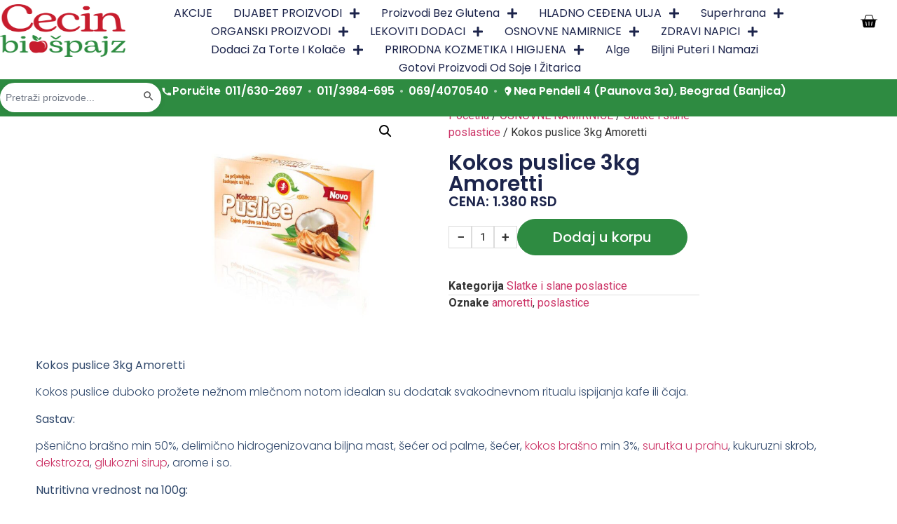

--- FILE ---
content_type: text/html; charset=UTF-8
request_url: https://cecinbiospajz.rs/proizvod/kokos-puslice-3kg-amoretti/
body_size: 36723
content:
<!doctype html>
<html lang="sr-RS">
<head>
    <!-- Google tag (gtag.js) -->
<script async src="https://www.googletagmanager.com/gtag/js?id=G-0NXBW5DHGF"></script>
<script>
  window.dataLayer = window.dataLayer || [];
  function gtag(){dataLayer.push(arguments);}
  gtag('js', new Date());

  gtag('config', 'G-0NXBW5DHGF');
</script>
	<meta name="facebook-domain-verification" content="n7qw52po0msfhtnxgixxo63dcpf1u3" />

	<meta charset="UTF-8">
	<meta name="viewport" content="width=device-width, initial-scale=1">
	<link rel="profile" href="https://gmpg.org/xfn/11">
	<meta name='robots' content='index, follow, max-image-preview:large, max-snippet:-1, max-video-preview:-1' />

<!-- Google Tag Manager for WordPress by gtm4wp.com -->
<script data-cfasync="false" data-pagespeed-no-defer>
	var gtm4wp_datalayer_name = "dataLayer";
	var dataLayer = dataLayer || [];
	const gtm4wp_use_sku_instead = 0;
	const gtm4wp_currency = 'RSD';
	const gtm4wp_product_per_impression = 24;
	const gtm4wp_clear_ecommerce = false;
	const gtm4wp_datalayer_max_timeout = 2000;
</script>
<!-- End Google Tag Manager for WordPress by gtm4wp.com -->
	<!-- This site is optimized with the Yoast SEO plugin v26.7 - https://yoast.com/wordpress/plugins/seo/ -->
	<title>Kokos puslice 3kg Amoretti - Cecin Biošpajz</title>
	<meta name="description" content="Kokos puslice 3kg Amoretti Kokos puslice duboko prožete nežnom mlečnom notom idealan su dodatak svakodnevnom ritualu ispijanja kafe ili čaja. cena.." />
	<link rel="canonical" href="https://cecinbiospajz.rs/proizvod/kokos-puslice-3kg-amoretti/" />
	<meta property="og:locale" content="sr_RS" />
	<meta property="og:type" content="article" />
	<meta property="og:title" content="Kokos puslice 3kg Amoretti - Cecin Biošpajz" />
	<meta property="og:description" content="Kokos puslice 3kg Amoretti Kokos puslice duboko prožete nežnom mlečnom notom idealan su dodatak svakodnevnom ritualu ispijanja kafe ili čaja. cena.." />
	<meta property="og:url" content="https://cecinbiospajz.rs/proizvod/kokos-puslice-3kg-amoretti/" />
	<meta property="og:site_name" content="Cecin Biošpajz" />
	<meta property="article:modified_time" content="2024-05-08T18:33:56+00:00" />
	<meta property="og:image" content="https://cecinbiospajz.rs/wp-content/uploads/2023/03/23o_1495372514_1998794942-1.jpg" />
	<meta property="og:image:width" content="800" />
	<meta property="og:image:height" content="716" />
	<meta property="og:image:type" content="image/jpeg" />
	<meta name="twitter:card" content="summary_large_image" />
	<meta name="twitter:label1" content="Procenjeno vreme čitanja" />
	<meta name="twitter:data1" content="1 minut" />
	<script type="application/ld+json" class="yoast-schema-graph">{"@context":"https://schema.org","@graph":[{"@type":"WebPage","@id":"https://cecinbiospajz.rs/proizvod/kokos-puslice-3kg-amoretti/","url":"https://cecinbiospajz.rs/proizvod/kokos-puslice-3kg-amoretti/","name":"Kokos puslice 3kg Amoretti - Cecin Biošpajz","isPartOf":{"@id":"https://cecinbiospajz.rs/#website"},"primaryImageOfPage":{"@id":"https://cecinbiospajz.rs/proizvod/kokos-puslice-3kg-amoretti/#primaryimage"},"image":{"@id":"https://cecinbiospajz.rs/proizvod/kokos-puslice-3kg-amoretti/#primaryimage"},"thumbnailUrl":"https://cecinbiospajz.rs/wp-content/uploads/2023/03/23o_1495372514_1998794942-1.jpg","datePublished":"2023-03-21T21:04:48+00:00","dateModified":"2024-05-08T18:33:56+00:00","description":"Kokos puslice 3kg Amoretti Kokos puslice duboko prožete nežnom mlečnom notom idealan su dodatak svakodnevnom ritualu ispijanja kafe ili čaja. cena..","breadcrumb":{"@id":"https://cecinbiospajz.rs/proizvod/kokos-puslice-3kg-amoretti/#breadcrumb"},"inLanguage":"sr-RS","potentialAction":[{"@type":"ReadAction","target":["https://cecinbiospajz.rs/proizvod/kokos-puslice-3kg-amoretti/"]}]},{"@type":"ImageObject","inLanguage":"sr-RS","@id":"https://cecinbiospajz.rs/proizvod/kokos-puslice-3kg-amoretti/#primaryimage","url":"https://cecinbiospajz.rs/wp-content/uploads/2023/03/23o_1495372514_1998794942-1.jpg","contentUrl":"https://cecinbiospajz.rs/wp-content/uploads/2023/03/23o_1495372514_1998794942-1.jpg","width":800,"height":716},{"@type":"BreadcrumbList","@id":"https://cecinbiospajz.rs/proizvod/kokos-puslice-3kg-amoretti/#breadcrumb","itemListElement":[{"@type":"ListItem","position":1,"name":"Home","item":"https://cecinbiospajz.rs/"},{"@type":"ListItem","position":2,"name":"Prodavnica","item":"https://cecinbiospajz.rs/proizvodi/"},{"@type":"ListItem","position":3,"name":"Kokos puslice 3kg Amoretti"}]},{"@type":"WebSite","@id":"https://cecinbiospajz.rs/#website","url":"https://cecinbiospajz.rs/","name":"Razvoj sajta","description":"Cecin Biošpajz nudi povoljne cene i širok izbor organske, bezglutenske i veganske zdrave hrane u Beogradu. Poseti nas ili poruči online!","publisher":{"@id":"https://cecinbiospajz.rs/#organization"},"potentialAction":[{"@type":"SearchAction","target":{"@type":"EntryPoint","urlTemplate":"https://cecinbiospajz.rs/?s={search_term_string}"},"query-input":{"@type":"PropertyValueSpecification","valueRequired":true,"valueName":"search_term_string"}}],"inLanguage":"sr-RS"},{"@type":"Organization","@id":"https://cecinbiospajz.rs/#organization","name":"Razvoj sajta","url":"https://cecinbiospajz.rs/","logo":{"@type":"ImageObject","inLanguage":"sr-RS","@id":"https://cecinbiospajz.rs/#/schema/logo/image/","url":"https://cecinbiospajz.rs/wp-content/uploads/2022/05/cropped-cecin-biospajz-logo-primary.png","contentUrl":"https://cecinbiospajz.rs/wp-content/uploads/2022/05/cropped-cecin-biospajz-logo-primary.png","width":800,"height":468,"caption":"Razvoj sajta"},"image":{"@id":"https://cecinbiospajz.rs/#/schema/logo/image/"}}]}</script>
	<!-- / Yoast SEO plugin. -->


<link rel='dns-prefetch' href='//capi-automation.s3.us-east-2.amazonaws.com' />
<link rel="alternate" type="application/rss+xml" title="Cecin Biošpajz &raquo; dovod" href="https://cecinbiospajz.rs/feed/" />
<link rel="alternate" type="application/rss+xml" title="Cecin Biošpajz &raquo; dovod komentara" href="https://cecinbiospajz.rs/comments/feed/" />
<link rel="alternate" title="oEmbed (JSON)" type="application/json+oembed" href="https://cecinbiospajz.rs/wp-json/oembed/1.0/embed?url=https%3A%2F%2Fcecinbiospajz.rs%2Fproizvod%2Fkokos-puslice-3kg-amoretti%2F" />
<link rel="alternate" title="oEmbed (XML)" type="text/xml+oembed" href="https://cecinbiospajz.rs/wp-json/oembed/1.0/embed?url=https%3A%2F%2Fcecinbiospajz.rs%2Fproizvod%2Fkokos-puslice-3kg-amoretti%2F&#038;format=xml" />
<style id='wp-img-auto-sizes-contain-inline-css'>
img:is([sizes=auto i],[sizes^="auto," i]){contain-intrinsic-size:3000px 1500px}
/*# sourceURL=wp-img-auto-sizes-contain-inline-css */
</style>
<style id='wc-global-no-notices-inline-css'>

/* 1) Sakrij SVE WooCommerce notifikacije na svim stranicama */

.woocommerce-notices-wrapper,

.woocommerce-message,

.woocommerce-error,

.woocommerce-info {

    display: none !important;

}



/* 2) Sakrij "Pregled korpe" link koji se pojavljuje POSLE dodavanja u korpu

      (samo taj – ne diramo dugmad u mini/side cart-u) */

a.added_to_cart.wc-forward {

    display: none !important;

}



/* 3) Sakrij Woo checkmark na ATC dugmetu (single + shop) */

button.single_add_to_cart_button.button.alt.added::after,

a.button.product_type_simple.added::after,

a.button.product_type_variable.added::after {

    display: none !important;

}

/*# sourceURL=wc-global-no-notices-inline-css */
</style>
<style id='wp-emoji-styles-inline-css'>

	img.wp-smiley, img.emoji {
		display: inline !important;
		border: none !important;
		box-shadow: none !important;
		height: 1em !important;
		width: 1em !important;
		margin: 0 0.07em !important;
		vertical-align: -0.1em !important;
		background: none !important;
		padding: 0 !important;
	}
/*# sourceURL=wp-emoji-styles-inline-css */
</style>
<link rel='stylesheet' id='wp-block-library-css' href='https://cecinbiospajz.rs/wp-includes/css/dist/block-library/style.min.css?ver=6.9' media='all' />
<style id='global-styles-inline-css'>
:root{--wp--preset--aspect-ratio--square: 1;--wp--preset--aspect-ratio--4-3: 4/3;--wp--preset--aspect-ratio--3-4: 3/4;--wp--preset--aspect-ratio--3-2: 3/2;--wp--preset--aspect-ratio--2-3: 2/3;--wp--preset--aspect-ratio--16-9: 16/9;--wp--preset--aspect-ratio--9-16: 9/16;--wp--preset--color--black: #000000;--wp--preset--color--cyan-bluish-gray: #abb8c3;--wp--preset--color--white: #ffffff;--wp--preset--color--pale-pink: #f78da7;--wp--preset--color--vivid-red: #cf2e2e;--wp--preset--color--luminous-vivid-orange: #ff6900;--wp--preset--color--luminous-vivid-amber: #fcb900;--wp--preset--color--light-green-cyan: #7bdcb5;--wp--preset--color--vivid-green-cyan: #00d084;--wp--preset--color--pale-cyan-blue: #8ed1fc;--wp--preset--color--vivid-cyan-blue: #0693e3;--wp--preset--color--vivid-purple: #9b51e0;--wp--preset--gradient--vivid-cyan-blue-to-vivid-purple: linear-gradient(135deg,rgb(6,147,227) 0%,rgb(155,81,224) 100%);--wp--preset--gradient--light-green-cyan-to-vivid-green-cyan: linear-gradient(135deg,rgb(122,220,180) 0%,rgb(0,208,130) 100%);--wp--preset--gradient--luminous-vivid-amber-to-luminous-vivid-orange: linear-gradient(135deg,rgb(252,185,0) 0%,rgb(255,105,0) 100%);--wp--preset--gradient--luminous-vivid-orange-to-vivid-red: linear-gradient(135deg,rgb(255,105,0) 0%,rgb(207,46,46) 100%);--wp--preset--gradient--very-light-gray-to-cyan-bluish-gray: linear-gradient(135deg,rgb(238,238,238) 0%,rgb(169,184,195) 100%);--wp--preset--gradient--cool-to-warm-spectrum: linear-gradient(135deg,rgb(74,234,220) 0%,rgb(151,120,209) 20%,rgb(207,42,186) 40%,rgb(238,44,130) 60%,rgb(251,105,98) 80%,rgb(254,248,76) 100%);--wp--preset--gradient--blush-light-purple: linear-gradient(135deg,rgb(255,206,236) 0%,rgb(152,150,240) 100%);--wp--preset--gradient--blush-bordeaux: linear-gradient(135deg,rgb(254,205,165) 0%,rgb(254,45,45) 50%,rgb(107,0,62) 100%);--wp--preset--gradient--luminous-dusk: linear-gradient(135deg,rgb(255,203,112) 0%,rgb(199,81,192) 50%,rgb(65,88,208) 100%);--wp--preset--gradient--pale-ocean: linear-gradient(135deg,rgb(255,245,203) 0%,rgb(182,227,212) 50%,rgb(51,167,181) 100%);--wp--preset--gradient--electric-grass: linear-gradient(135deg,rgb(202,248,128) 0%,rgb(113,206,126) 100%);--wp--preset--gradient--midnight: linear-gradient(135deg,rgb(2,3,129) 0%,rgb(40,116,252) 100%);--wp--preset--font-size--small: 13px;--wp--preset--font-size--medium: 20px;--wp--preset--font-size--large: 36px;--wp--preset--font-size--x-large: 42px;--wp--preset--spacing--20: 0.44rem;--wp--preset--spacing--30: 0.67rem;--wp--preset--spacing--40: 1rem;--wp--preset--spacing--50: 1.5rem;--wp--preset--spacing--60: 2.25rem;--wp--preset--spacing--70: 3.38rem;--wp--preset--spacing--80: 5.06rem;--wp--preset--shadow--natural: 6px 6px 9px rgba(0, 0, 0, 0.2);--wp--preset--shadow--deep: 12px 12px 50px rgba(0, 0, 0, 0.4);--wp--preset--shadow--sharp: 6px 6px 0px rgba(0, 0, 0, 0.2);--wp--preset--shadow--outlined: 6px 6px 0px -3px rgb(255, 255, 255), 6px 6px rgb(0, 0, 0);--wp--preset--shadow--crisp: 6px 6px 0px rgb(0, 0, 0);}:root { --wp--style--global--content-size: 800px;--wp--style--global--wide-size: 1200px; }:where(body) { margin: 0; }.wp-site-blocks > .alignleft { float: left; margin-right: 2em; }.wp-site-blocks > .alignright { float: right; margin-left: 2em; }.wp-site-blocks > .aligncenter { justify-content: center; margin-left: auto; margin-right: auto; }:where(.wp-site-blocks) > * { margin-block-start: 24px; margin-block-end: 0; }:where(.wp-site-blocks) > :first-child { margin-block-start: 0; }:where(.wp-site-blocks) > :last-child { margin-block-end: 0; }:root { --wp--style--block-gap: 24px; }:root :where(.is-layout-flow) > :first-child{margin-block-start: 0;}:root :where(.is-layout-flow) > :last-child{margin-block-end: 0;}:root :where(.is-layout-flow) > *{margin-block-start: 24px;margin-block-end: 0;}:root :where(.is-layout-constrained) > :first-child{margin-block-start: 0;}:root :where(.is-layout-constrained) > :last-child{margin-block-end: 0;}:root :where(.is-layout-constrained) > *{margin-block-start: 24px;margin-block-end: 0;}:root :where(.is-layout-flex){gap: 24px;}:root :where(.is-layout-grid){gap: 24px;}.is-layout-flow > .alignleft{float: left;margin-inline-start: 0;margin-inline-end: 2em;}.is-layout-flow > .alignright{float: right;margin-inline-start: 2em;margin-inline-end: 0;}.is-layout-flow > .aligncenter{margin-left: auto !important;margin-right: auto !important;}.is-layout-constrained > .alignleft{float: left;margin-inline-start: 0;margin-inline-end: 2em;}.is-layout-constrained > .alignright{float: right;margin-inline-start: 2em;margin-inline-end: 0;}.is-layout-constrained > .aligncenter{margin-left: auto !important;margin-right: auto !important;}.is-layout-constrained > :where(:not(.alignleft):not(.alignright):not(.alignfull)){max-width: var(--wp--style--global--content-size);margin-left: auto !important;margin-right: auto !important;}.is-layout-constrained > .alignwide{max-width: var(--wp--style--global--wide-size);}body .is-layout-flex{display: flex;}.is-layout-flex{flex-wrap: wrap;align-items: center;}.is-layout-flex > :is(*, div){margin: 0;}body .is-layout-grid{display: grid;}.is-layout-grid > :is(*, div){margin: 0;}body{padding-top: 0px;padding-right: 0px;padding-bottom: 0px;padding-left: 0px;}a:where(:not(.wp-element-button)){text-decoration: underline;}:root :where(.wp-element-button, .wp-block-button__link){background-color: #32373c;border-width: 0;color: #fff;font-family: inherit;font-size: inherit;font-style: inherit;font-weight: inherit;letter-spacing: inherit;line-height: inherit;padding-top: calc(0.667em + 2px);padding-right: calc(1.333em + 2px);padding-bottom: calc(0.667em + 2px);padding-left: calc(1.333em + 2px);text-decoration: none;text-transform: inherit;}.has-black-color{color: var(--wp--preset--color--black) !important;}.has-cyan-bluish-gray-color{color: var(--wp--preset--color--cyan-bluish-gray) !important;}.has-white-color{color: var(--wp--preset--color--white) !important;}.has-pale-pink-color{color: var(--wp--preset--color--pale-pink) !important;}.has-vivid-red-color{color: var(--wp--preset--color--vivid-red) !important;}.has-luminous-vivid-orange-color{color: var(--wp--preset--color--luminous-vivid-orange) !important;}.has-luminous-vivid-amber-color{color: var(--wp--preset--color--luminous-vivid-amber) !important;}.has-light-green-cyan-color{color: var(--wp--preset--color--light-green-cyan) !important;}.has-vivid-green-cyan-color{color: var(--wp--preset--color--vivid-green-cyan) !important;}.has-pale-cyan-blue-color{color: var(--wp--preset--color--pale-cyan-blue) !important;}.has-vivid-cyan-blue-color{color: var(--wp--preset--color--vivid-cyan-blue) !important;}.has-vivid-purple-color{color: var(--wp--preset--color--vivid-purple) !important;}.has-black-background-color{background-color: var(--wp--preset--color--black) !important;}.has-cyan-bluish-gray-background-color{background-color: var(--wp--preset--color--cyan-bluish-gray) !important;}.has-white-background-color{background-color: var(--wp--preset--color--white) !important;}.has-pale-pink-background-color{background-color: var(--wp--preset--color--pale-pink) !important;}.has-vivid-red-background-color{background-color: var(--wp--preset--color--vivid-red) !important;}.has-luminous-vivid-orange-background-color{background-color: var(--wp--preset--color--luminous-vivid-orange) !important;}.has-luminous-vivid-amber-background-color{background-color: var(--wp--preset--color--luminous-vivid-amber) !important;}.has-light-green-cyan-background-color{background-color: var(--wp--preset--color--light-green-cyan) !important;}.has-vivid-green-cyan-background-color{background-color: var(--wp--preset--color--vivid-green-cyan) !important;}.has-pale-cyan-blue-background-color{background-color: var(--wp--preset--color--pale-cyan-blue) !important;}.has-vivid-cyan-blue-background-color{background-color: var(--wp--preset--color--vivid-cyan-blue) !important;}.has-vivid-purple-background-color{background-color: var(--wp--preset--color--vivid-purple) !important;}.has-black-border-color{border-color: var(--wp--preset--color--black) !important;}.has-cyan-bluish-gray-border-color{border-color: var(--wp--preset--color--cyan-bluish-gray) !important;}.has-white-border-color{border-color: var(--wp--preset--color--white) !important;}.has-pale-pink-border-color{border-color: var(--wp--preset--color--pale-pink) !important;}.has-vivid-red-border-color{border-color: var(--wp--preset--color--vivid-red) !important;}.has-luminous-vivid-orange-border-color{border-color: var(--wp--preset--color--luminous-vivid-orange) !important;}.has-luminous-vivid-amber-border-color{border-color: var(--wp--preset--color--luminous-vivid-amber) !important;}.has-light-green-cyan-border-color{border-color: var(--wp--preset--color--light-green-cyan) !important;}.has-vivid-green-cyan-border-color{border-color: var(--wp--preset--color--vivid-green-cyan) !important;}.has-pale-cyan-blue-border-color{border-color: var(--wp--preset--color--pale-cyan-blue) !important;}.has-vivid-cyan-blue-border-color{border-color: var(--wp--preset--color--vivid-cyan-blue) !important;}.has-vivid-purple-border-color{border-color: var(--wp--preset--color--vivid-purple) !important;}.has-vivid-cyan-blue-to-vivid-purple-gradient-background{background: var(--wp--preset--gradient--vivid-cyan-blue-to-vivid-purple) !important;}.has-light-green-cyan-to-vivid-green-cyan-gradient-background{background: var(--wp--preset--gradient--light-green-cyan-to-vivid-green-cyan) !important;}.has-luminous-vivid-amber-to-luminous-vivid-orange-gradient-background{background: var(--wp--preset--gradient--luminous-vivid-amber-to-luminous-vivid-orange) !important;}.has-luminous-vivid-orange-to-vivid-red-gradient-background{background: var(--wp--preset--gradient--luminous-vivid-orange-to-vivid-red) !important;}.has-very-light-gray-to-cyan-bluish-gray-gradient-background{background: var(--wp--preset--gradient--very-light-gray-to-cyan-bluish-gray) !important;}.has-cool-to-warm-spectrum-gradient-background{background: var(--wp--preset--gradient--cool-to-warm-spectrum) !important;}.has-blush-light-purple-gradient-background{background: var(--wp--preset--gradient--blush-light-purple) !important;}.has-blush-bordeaux-gradient-background{background: var(--wp--preset--gradient--blush-bordeaux) !important;}.has-luminous-dusk-gradient-background{background: var(--wp--preset--gradient--luminous-dusk) !important;}.has-pale-ocean-gradient-background{background: var(--wp--preset--gradient--pale-ocean) !important;}.has-electric-grass-gradient-background{background: var(--wp--preset--gradient--electric-grass) !important;}.has-midnight-gradient-background{background: var(--wp--preset--gradient--midnight) !important;}.has-small-font-size{font-size: var(--wp--preset--font-size--small) !important;}.has-medium-font-size{font-size: var(--wp--preset--font-size--medium) !important;}.has-large-font-size{font-size: var(--wp--preset--font-size--large) !important;}.has-x-large-font-size{font-size: var(--wp--preset--font-size--x-large) !important;}
:root :where(.wp-block-pullquote){font-size: 1.5em;line-height: 1.6;}
/*# sourceURL=global-styles-inline-css */
</style>
<link rel='stylesheet' id='photoswipe-css' href='https://cecinbiospajz.rs/wp-content/plugins/woocommerce/assets/css/photoswipe/photoswipe.min.css?ver=10.3.4' media='all' />
<link rel='stylesheet' id='photoswipe-default-skin-css' href='https://cecinbiospajz.rs/wp-content/plugins/woocommerce/assets/css/photoswipe/default-skin/default-skin.min.css?ver=10.3.4' media='all' />
<link rel='stylesheet' id='woocommerce-layout-css' href='https://cecinbiospajz.rs/wp-content/plugins/woocommerce/assets/css/woocommerce-layout.css?ver=10.3.4' media='all' />
<link rel='stylesheet' id='woocommerce-smallscreen-css' href='https://cecinbiospajz.rs/wp-content/plugins/woocommerce/assets/css/woocommerce-smallscreen.css?ver=10.3.4' media='only screen and (max-width: 768px)' />
<link rel='stylesheet' id='woocommerce-general-css' href='https://cecinbiospajz.rs/wp-content/plugins/woocommerce/assets/css/woocommerce.css?ver=10.3.4' media='all' />
<style id='woocommerce-inline-inline-css'>
.woocommerce form .form-row .required { visibility: visible; }
/*# sourceURL=woocommerce-inline-inline-css */
</style>
<link rel='stylesheet' id='ivory-search-styles-css' href='https://cecinbiospajz.rs/wp-content/plugins/add-search-to-menu/public/css/ivory-search.min.css?ver=5.5.12' media='all' />
<link rel='stylesheet' id='wfs-progress-css' href='https://cecinbiospajz.rs/wp-content/plugins/woo-free-shipping-progress-bar/assets/style.css?ver=1.3.0' media='all' />
<link rel='stylesheet' id='brands-styles-css' href='https://cecinbiospajz.rs/wp-content/plugins/woocommerce/assets/css/brands.css?ver=10.3.4' media='all' />
<link rel='stylesheet' id='hello-elementor-css' href='https://cecinbiospajz.rs/wp-content/themes/hello-elementor/assets/css/reset.css?ver=3.4.5' media='all' />
<link rel='stylesheet' id='hello-elementor-theme-style-css' href='https://cecinbiospajz.rs/wp-content/themes/hello-elementor/assets/css/theme.css?ver=3.4.5' media='all' />
<link rel='stylesheet' id='hello-elementor-header-footer-css' href='https://cecinbiospajz.rs/wp-content/themes/hello-elementor/assets/css/header-footer.css?ver=3.4.5' media='all' />
<link rel='stylesheet' id='chld_thm_cfg_child-css' href='https://cecinbiospajz.rs/wp-content/themes/hello-elementor-child/style.css?ver=3.4.4.1761144440' media='all' />
<link rel='stylesheet' id='elementor-frontend-css' href='https://cecinbiospajz.rs/wp-content/plugins/elementor/assets/css/frontend.min.css?ver=3.34.1' media='all' />
<link rel='stylesheet' id='elementor-post-48873-css' href='https://cecinbiospajz.rs/wp-content/uploads/elementor/css/post-48873.css?ver=1768372116' media='all' />
<link rel='stylesheet' id='widget-image-css' href='https://cecinbiospajz.rs/wp-content/plugins/elementor/assets/css/widget-image.min.css?ver=3.34.1' media='all' />
<link rel='stylesheet' id='widget-nav-menu-css' href='https://cecinbiospajz.rs/wp-content/plugins/elementor-pro/assets/css/widget-nav-menu.min.css?ver=3.34.0' media='all' />
<link rel='stylesheet' id='widget-woocommerce-menu-cart-css' href='https://cecinbiospajz.rs/wp-content/plugins/elementor-pro/assets/css/widget-woocommerce-menu-cart.min.css?ver=3.34.0' media='all' />
<link rel='stylesheet' id='e-sticky-css' href='https://cecinbiospajz.rs/wp-content/plugins/elementor-pro/assets/css/modules/sticky.min.css?ver=3.34.0' media='all' />
<link rel='stylesheet' id='widget-heading-css' href='https://cecinbiospajz.rs/wp-content/plugins/elementor/assets/css/widget-heading.min.css?ver=3.34.1' media='all' />
<link rel='stylesheet' id='widget-icon-list-css' href='https://cecinbiospajz.rs/wp-content/plugins/elementor/assets/css/widget-icon-list.min.css?ver=3.34.1' media='all' />
<link rel='stylesheet' id='widget-woocommerce-product-images-css' href='https://cecinbiospajz.rs/wp-content/plugins/elementor-pro/assets/css/widget-woocommerce-product-images.min.css?ver=3.34.0' media='all' />
<link rel='stylesheet' id='widget-woocommerce-product-price-css' href='https://cecinbiospajz.rs/wp-content/plugins/elementor-pro/assets/css/widget-woocommerce-product-price.min.css?ver=3.34.0' media='all' />
<link rel='stylesheet' id='widget-woocommerce-product-add-to-cart-css' href='https://cecinbiospajz.rs/wp-content/plugins/elementor-pro/assets/css/widget-woocommerce-product-add-to-cart.min.css?ver=3.34.0' media='all' />
<link rel='stylesheet' id='widget-woocommerce-product-meta-css' href='https://cecinbiospajz.rs/wp-content/plugins/elementor-pro/assets/css/widget-woocommerce-product-meta.min.css?ver=3.34.0' media='all' />
<link rel='stylesheet' id='widget-loop-common-css' href='https://cecinbiospajz.rs/wp-content/plugins/elementor-pro/assets/css/widget-loop-common.min.css?ver=3.34.0' media='all' />
<link rel='stylesheet' id='widget-loop-grid-css' href='https://cecinbiospajz.rs/wp-content/plugins/elementor-pro/assets/css/widget-loop-grid.min.css?ver=3.34.0' media='all' />
<link rel='stylesheet' id='elementor-post-48957-css' href='https://cecinbiospajz.rs/wp-content/uploads/elementor/css/post-48957.css?ver=1768372116' media='all' />
<link rel='stylesheet' id='elementor-post-49234-css' href='https://cecinbiospajz.rs/wp-content/uploads/elementor/css/post-49234.css?ver=1768372116' media='all' />
<link rel='stylesheet' id='elementor-post-48916-css' href='https://cecinbiospajz.rs/wp-content/uploads/elementor/css/post-48916.css?ver=1768372117' media='all' />
<style id='wc-loop-style-overrides-inline-inline-css'>
/* =========================================================
   0. SAKRIJ "PREGLED KORPE" I CHECKMARK (SAMO U LOOPU)
   ========================================================= */

/* Sakrij "Pregled korpe" link koji Woo doda posle klika u listingu */
.e-loop-item a.added_to_cart,
.e-loop-item .added_to_cart,
.e-loop-item .woocommerce a.added_to_cart,
.e-loop-item .elementor-widget-woocommerce-products a.added_to_cart {
  display: none !important;
}

/* Sakrij i u mini-cartu dugme "Pregled korpe" ako ga Elementor ubacuje */
.woocommerce-mini-cart__buttons .wc-forward {
  display: none !important;
}

/* Sakrij checkmark ✓ koji Woo ubaci posle dodavanja u korpu,
   ali OGRANIČENO na dugmad unutar .e-loop-item */
.e-loop-item a.button.added:after,
.e-loop-item button.button.added:after {
  display: none !important;
  content: none !important;
}

/* Kada je dugme .added u loopu, neka izgleda isto (tamno zeleno) */
.e-loop-item .button.added {
  background-color: #2b8a3e !important;
  color: #fff !important;
}


/* =========================================================
   1. OVERLAY & BLUR NA SLICI ZA OUT OF STOCK (SAMO LOOP)
   ---------------------------------------------------------
   U Elementor Loop Item templatu:
   - Na wrapper oko slike stavi klasu: loop-product-img
   ========================================================= */

.loop-product-img {
  position: relative;
  overflow: hidden;
  border-radius: 6px;
}

/* Zamagli sliku i potamni SAMO kad je kartica outofstock */
.e-loop-item.outofstock .loop-product-img img {
  transition: filter .25s ease;
}

.e-loop-item.outofstock .loop-product-img::after {
  content: "NEMA NA STANJU";
  position: absolute;
  inset: 0;
  display: flex;
  align-items: center;
  justify-content: center;
  font: 600 16px/1.4 system-ui,-apple-system,"Segoe UI",Roboto,Arial,sans-serif;
  text-transform: uppercase;
  letter-spacing: 0.03em;
  color: #fff;
  text-align: center;
  background: rgba(0,0,0,0.6);
  border-radius: 6px;
  z-index: 10;
  padding: 12px;
  pointer-events: none;
}

/* (opciono za onbackorder) */
.e-loop-item.onbackorder .loop-product-img img {
  filter: blur(3px) brightness(0.7);
  transition: filter .25s ease;
}

.e-loop-item.onbackorder .loop-product-img::after {
  content: "USKORO DOSTUPNO";
  position: absolute;
  inset: 0;
  display: flex;
  align-items: center;
  justify-content: center;
  font: 600 16px/1.4 system-ui,-apple-system,"Segoe UI",Roboto,Arial,sans-serif;
  text-transform: uppercase;
  letter-spacing: 0.03em;
  color: #fff;
  text-align: center;
  background: rgba(255,140,0,0.6);
  border-radius: 6px;
  z-index: 10;
  padding: 12px;
  pointer-events: none;
}


/* =========================================================
   2. UJEDNAČEN IZGLED CTA DUGMETA (SAMO U LOOPU)
   ---------------------------------------------------------
   SVE ispod targetira .e-loop-item ... da ne diramo single product page.
   ========================================================= */

.e-loop-item a.button,
.e-loop-item button.button {
  position: relative;
  display: inline-flex !important;
  align-items: center;
  justify-content: center;
  text-align: center;
  cursor: pointer;
  text-decoration: none !important;

  background: #2e8b41 !important;
  border: none !important;
  border-radius: 6px !important;

  padding: 10px 18px !important;
  min-width: 160px;
  min-height: 44px;
  line-height: 1.2 !important;
  font-size: 15px !important;
  font-weight: 600 !important;
  color: #fff !important;

  white-space: nowrap;
  overflow: hidden;
}

/* Hover stanje u loopu */
.e-loop-item a.button:hover,
.e-loop-item button.button:hover {
  background: #256e34 !important;
  color: #fff !important;
}

/* Out of stock dugmad i dalje izgledaju kao normalna zelena dugmad */
.e-loop-item.outofstock a.button,
.e-loop-item.outofstock button.button {
  background: #2e8b41 !important;
  color: #fff !important;
}
.e-loop-item.outofstock a.button:hover,
.e-loop-item.outofstock button.button:hover {
  background: #256e34 !important;
  color: #fff !important;
}


/* =========================================================
   3. SAKRIJ ORIGINALNI INNER TEXT (SAMO U LOOPU)
      I UBACI NAŠ LABEL PREKO ::before
   ---------------------------------------------------------
   Bitno: ovo NE pogađa single product,
   jer sve selektore startujemo sa .e-loop-item
   ========================================================= */

/* Sakrij vidljivi tekst koji Woo stavi u dugme, ali SAMO u loopu */
.e-loop-item a.button,
.e-loop-item a.button * ,
.e-loop-item button.button,
.e-loop-item button.button * {
  color: transparent !important;
  font-size: 0 !important;
  line-height: 0 !important;
  white-space: nowrap !important;
}

/* Naš vizuelni tekst (label) ide u ::before.
   Koristimo ::before zato da Woo-ov spinner i dalje može da živi u ::after dok je .loading */
.e-loop-item a.button::before,
.e-loop-item button.button::before {
  content: ""; /* konkretan tekst dodeljujemo ispod uslovno */
  position: absolute;
  inset: 0;
  display: flex;
  align-items: center;
  justify-content: center;

  font-size: 15px !important;
  line-height: 1.2 !important;
  font-weight: 600 !important;
  color: #fff !important;
  text-align: center;
  padding: 0 12px;
  white-space: nowrap;
  pointer-events: none;
  z-index: 2;
}


/* =========================================================
   4. LABELA PO TIPU PROIZVODA  (SAMO U LOOPU)
   ---------------------------------------------------------
   - SIMPLE  -> "Dodaj u korpu"
   - VARIABLE -> "Naruči odmah"
   - OUT OF STOCK -> "Pogledaj proizvod"
   ========================================================= */

/* SIMPLE proizvodi u loopu */
.e-loop-item:not(.outofstock) a.button.product_type_simple::before,
.e-loop-item:not(.outofstock) button.button.product_type_simple::before {
  content: "Dodaj u korpu";
}

/* VARIABLE proizvodi u loopu */
.e-loop-item:not(.outofstock) a.button.product_type_variable::before,
.e-loop-item:not(.outofstock) button.button.product_type_variable::before {
  content: "Naruči odmah";
}

/* OUT OF STOCK proizvodi u loopu */
.e-loop-item.outofstock a.button::before,
.e-loop-item.outofstock button.button::before {
  content: "Pogledaj proizvod";
}

/* (opciono)
.e-loop-item.onbackorder a.button::before,
.e-loop-item.onbackorder button.button::before {
  content: "Uskoro dostupno";
}
*/


/* =========================================================
   5. STANJA .loading I .added (SAMO U LOOPU)
   ---------------------------------------------------------
   - Woo na klik doda .loading i pravi spinner sa ::after → mi to NE diramo
   - posle toga doda .added → mi gasimo checkmark (gore) i ostavimo isti label
   ========================================================= */

.e-loop-item a.button.loading,
.e-loop-item button.button.loading {
  cursor: progress !important;
  opacity: 1 !important;
  background: #2e8b41 !important;
  color: #fff !important;
}

/* dok je loading, naš tekst stoji normalno */
.e-loop-item a.button.loading::before,
.e-loop-item button.button.loading::before {
  opacity: 1 !important;
  color: #fff !important;
}

/* posle dodavanja u korpu (.added) u loopu – tamnija nijansa */
.e-loop-item a.button.added,
.e-loop-item button.button.added {
  background: #2b8a3e !important;
  color: #fff !important;
}

.e-loop-item a.button.added::before,
.e-loop-item button.button.added::before {
  opacity: 1 !important;
  color: #fff !important;
}

/* CHECKMARK je već sakriven gore za .e-loop-item .button.added:after */

/* =========================================================
   KRAJ
   ========================================================= */
/*# sourceURL=wc-loop-style-overrides-inline-inline-css */
</style>
<style id='wc-single-product-ui-tweaks-style-inline-css'>

/* "Cena:" label */

.price-label {

    font-weight: 600;

    color: inherit;

}



/* poravnaj quantity + "Dodaj u korpu" */

.elementor-widget-woocommerce-product-add-to-cart form.cart{

    display:flex;

    align-items:center;

    flex-wrap:wrap;

    gap:12px;

    margin:0;

    padding:0;

}



/* nateraj Woo quantity blok da ne bude širok */

.elementor-widget-woocommerce-product-add-to-cart form.cart .quantity.qty-enhanced{

    flex:0 0 auto !important;

    width:auto !important;

    min-width:auto !important;

    max-width:none !important;

    display:inline-block !important;

    float:none !important;

    padding:0 !important;

    margin:0 !important;

    line-height:0 !important;

}



/* spoljašnji okvir za - 1 + */

.elementor-widget-woocommerce-product-add-to-cart .qty-group{

    display:flex;

    align-items:stretch;

    height:32px;

    border:1px solid #dcdcdc;

    background:#fff;

    font-size:0;

    line-height:32px;

    border-radius:0;

    overflow:hidden;

}



/* minus/plus segmenti */

.elementor-widget-woocommerce-product-add-to-cart .qty-segment{

    min-width:32px;

    padding:0 8px;

    font-size:20px;

    font-weight:500;

    color:#333;

    display:flex;

    align-items:center;

    justify-content:center;

    user-select:none;

    cursor:pointer;

    background:#fff;

    line-height:1;

}



/* input u sredini */

.elementor-widget-woocommerce-product-add-to-cart .qty-input{

    min-width:32px;

    width:32px;

    padding:0 4px;

    font-size:14px;

    font-weight:500;

    color:#333;

    text-align:center;

    border:0;

    border-radius:0;

    background:#fff;

    outline:0;

    -moz-appearance:textfield;

    appearance:textfield;

}

.elementor-widget-woocommerce-product-add-to-cart .qty-input::-webkit-outer-spin-button,

.elementor-widget-woocommerce-product-add-to-cart .qty-input::-webkit-inner-spin-button{

    -webkit-appearance:none;

    margin:0;

}



/* vertikalne linije */

.elementor-widget-woocommerce-product-add-to-cart .qty-minus{

    box-shadow: inset -1px 0 0 #dcdcdc;

}

.elementor-widget-woocommerce-product-add-to-cart .qty-input{

    box-shadow:

        inset 1px 0 0 #dcdcdc,

        inset -1px 0 0 #dcdcdc;

}

.elementor-widget-woocommerce-product-add-to-cart .qty-plus{

    box-shadow: inset 1px 0 0 #dcdcdc;

}



/* ATC dugme */

.elementor-widget-woocommerce-product-add-to-cart form.cart .single_add_to_cart_button{

    display:inline-flex;

    align-items:center;

    justify-content:center;

    line-height:32px;

    font-size: 20px;

    font-weight:600;

    border-radius:999px;

    padding:0 18px;

    white-space:nowrap;

}

/*# sourceURL=wc-single-product-ui-tweaks-style-inline-css */
</style>
<link rel='stylesheet' id='wcrs-main-css' href='https://cecinbiospajz.rs/wp-content/plugins/serbian-addons-for-woocommerce/dist/css/front/main.52873e.css?ver=3.9.4' media='all' />
<link rel='stylesheet' id='elementor-gf-roboto-css' href='https://fonts.googleapis.com/css?family=Roboto:100,100italic,200,200italic,300,300italic,400,400italic,500,500italic,600,600italic,700,700italic,800,800italic,900,900italic&#038;display=swap' media='all' />
<link rel='stylesheet' id='elementor-gf-robotoslab-css' href='https://fonts.googleapis.com/css?family=Roboto+Slab:100,100italic,200,200italic,300,300italic,400,400italic,500,500italic,600,600italic,700,700italic,800,800italic,900,900italic&#038;display=swap' media='all' />
<link rel='stylesheet' id='elementor-gf-poppins-css' href='https://fonts.googleapis.com/css?family=Poppins:100,100italic,200,200italic,300,300italic,400,400italic,500,500italic,600,600italic,700,700italic,800,800italic,900,900italic&#038;display=swap' media='all' />
<script type="text/template" id="tmpl-variation-template">
	<div class="woocommerce-variation-description">{{{ data.variation.variation_description }}}</div>
	<div class="woocommerce-variation-price">{{{ data.variation.price_html }}}</div>
	<div class="woocommerce-variation-availability">{{{ data.variation.availability_html }}}</div>
</script>
<script type="text/template" id="tmpl-unavailable-variation-template">
	<p role="alert">Žao nam je, ovaj proizvod nije dostupan. Odaberite drugu kombinaciju.</p>
</script>
<script src="https://cecinbiospajz.rs/wp-includes/js/jquery/jquery.min.js?ver=3.7.1" id="jquery-core-js"></script>
<script src="https://cecinbiospajz.rs/wp-includes/js/jquery/jquery-migrate.min.js?ver=3.4.1" id="jquery-migrate-js"></script>
<script src="https://cecinbiospajz.rs/wp-content/plugins/woocommerce/assets/js/jquery-blockui/jquery.blockUI.min.js?ver=2.7.0-wc.10.3.4" id="wc-jquery-blockui-js" data-wp-strategy="defer"></script>
<script src="https://cecinbiospajz.rs/wp-content/plugins/woocommerce/assets/js/zoom/jquery.zoom.min.js?ver=1.7.21-wc.10.3.4" id="wc-zoom-js" defer data-wp-strategy="defer"></script>
<script src="https://cecinbiospajz.rs/wp-content/plugins/woocommerce/assets/js/flexslider/jquery.flexslider.min.js?ver=2.7.2-wc.10.3.4" id="wc-flexslider-js" defer data-wp-strategy="defer"></script>
<script src="https://cecinbiospajz.rs/wp-content/plugins/woocommerce/assets/js/photoswipe/photoswipe.min.js?ver=4.1.1-wc.10.3.4" id="wc-photoswipe-js" defer data-wp-strategy="defer"></script>
<script src="https://cecinbiospajz.rs/wp-content/plugins/woocommerce/assets/js/photoswipe/photoswipe-ui-default.min.js?ver=4.1.1-wc.10.3.4" id="wc-photoswipe-ui-default-js" defer data-wp-strategy="defer"></script>
<script id="wc-single-product-js-extra">
var wc_single_product_params = {"i18n_required_rating_text":"Ocenite","i18n_rating_options":["1 od 5 zvezdica","2 od 5 zvezdica","3 od 5 zvezdica","4 od 5 zvezdica","5 od 5 zvezdica"],"i18n_product_gallery_trigger_text":"Pogledajte galeriju slika preko celog ekrana","review_rating_required":"yes","flexslider":{"rtl":false,"animation":"slide","smoothHeight":true,"directionNav":false,"controlNav":"thumbnails","slideshow":false,"animationSpeed":500,"animationLoop":false,"allowOneSlide":false},"zoom_enabled":"1","zoom_options":[],"photoswipe_enabled":"1","photoswipe_options":{"shareEl":false,"closeOnScroll":false,"history":false,"hideAnimationDuration":0,"showAnimationDuration":0},"flexslider_enabled":"1"};
//# sourceURL=wc-single-product-js-extra
</script>
<script src="https://cecinbiospajz.rs/wp-content/plugins/woocommerce/assets/js/frontend/single-product.min.js?ver=10.3.4" id="wc-single-product-js" defer data-wp-strategy="defer"></script>
<script src="https://cecinbiospajz.rs/wp-content/plugins/woocommerce/assets/js/js-cookie/js.cookie.min.js?ver=2.1.4-wc.10.3.4" id="wc-js-cookie-js" data-wp-strategy="defer"></script>
<script id="woocommerce-js-extra">
var woocommerce_params = {"ajax_url":"/wp-admin/admin-ajax.php","wc_ajax_url":"/?wc-ajax=%%endpoint%%","i18n_password_show":"Prika\u017ei lozinku","i18n_password_hide":"Sakrij lozinku"};
//# sourceURL=woocommerce-js-extra
</script>
<script src="https://cecinbiospajz.rs/wp-content/plugins/woocommerce/assets/js/frontend/woocommerce.min.js?ver=10.3.4" id="woocommerce-js" defer data-wp-strategy="defer"></script>
<script src="https://cecinbiospajz.rs/wp-includes/js/underscore.min.js?ver=1.13.7" id="underscore-js"></script>
<script id="wp-util-js-extra">
var _wpUtilSettings = {"ajax":{"url":"/wp-admin/admin-ajax.php"}};
//# sourceURL=wp-util-js-extra
</script>
<script src="https://cecinbiospajz.rs/wp-includes/js/wp-util.min.js?ver=6.9" id="wp-util-js"></script>
<link rel="https://api.w.org/" href="https://cecinbiospajz.rs/wp-json/" /><link rel="alternate" title="JSON" type="application/json" href="https://cecinbiospajz.rs/wp-json/wp/v2/product/19683" /><link rel="EditURI" type="application/rsd+xml" title="RSD" href="https://cecinbiospajz.rs/xmlrpc.php?rsd" />
<meta name="generator" content="WordPress 6.9" />
<meta name="generator" content="WooCommerce 10.3.4" />
<link rel='shortlink' href='https://cecinbiospajz.rs/?p=19683' />

        <style id="wqty-sidecart-css">

        .elementor-menu-cart__product .elementor-menu-cart__product-price > .wqty-stack{

            display:flex;

            flex-direction:column;

            align-items:flex-start;

            width:100%;

            gap:6px;

        }

        .wqty-price{

            font-weight:600;

            line-height:1.2;

            white-space:nowrap;

        }



        .wqty-enhanced.wqty-mini{

            display:inline-flex; align-items:center;

            border:1px solid #cfcfcf; background:#fff;

            height:34px; line-height:1; overflow:hidden; border-radius:4px;

        }

        .wqty-enhanced.wqty-mini .wqty-btn{

            appearance:none; -webkit-appearance:none; background:#fff; border:0; border-right:1px solid #cfcfcf;

            width:34px; min-width:34px; height:34px; padding:0; margin:0; font-size:18px; color:#3a3a3a; cursor:pointer;

        }

        .wqty-enhanced.wqty-mini .wqty-btn.plus{ border-right:0; border-left:1px solid #cfcfcf; }

        .wqty-enhanced.wqty-mini .wqty-input{

            width:46px; text-align:center; border:0!important; padding:0; margin:0; font-size:15px; color:#3a3a3a; height:34px; line-height:34px;

        }

        .wqty-enhanced .wqty-input::-webkit-outer-spin-button,

        .wqty-enhanced .wqty-input::-webkit-inner-spin-button{ -webkit-appearance:none; margin:0; }

        .wqty-enhanced.wqty-mini .wqty-btn:disabled{ opacity:.5; cursor:not-allowed; }



        @media (max-width: 480px){

            .wqty-enhanced.wqty-mini{ height:32px; }

            .wqty-enhanced.wqty-mini .wqty-btn{ width:32px; min-width:32px; height:32px; font-size:17px; }

            .wqty-enhanced.wqty-mini .wqty-input{ width:42px; height:32px; font-size:14px; }

        }

        </style>

        <meta name="ti-site-data" content="eyJyIjoiMTowITc6MCEzMDoyIiwibyI6Imh0dHBzOlwvXC9jZWNpbmJpb3NwYWp6LnJzXC93cC1hZG1pblwvYWRtaW4tYWpheC5waHA/YWN0aW9uPXRpX29ubGluZV91c2Vyc19nb29nbGUmYW1wO3A9JTJGcHJvaXp2b2QlMkZrb2tvcy1wdXNsaWNlLTNrZy1hbW9yZXR0aSUyRiZhbXA7X3dwbm9uY2U9YjkzZTc0MzMwOCJ9" />
<!-- Google Tag Manager for WordPress by gtm4wp.com -->
<!-- GTM Container placement set to automatic -->
<script data-cfasync="false" data-pagespeed-no-defer>
	var dataLayer_content = {"pagePostType":"product","pagePostType2":"single-product","pagePostAuthor":"cecinbiospajz","customerTotalOrders":0,"customerTotalOrderValue":0,"customerFirstName":"","customerLastName":"","customerBillingFirstName":"","customerBillingLastName":"","customerBillingCompany":"","customerBillingAddress1":"","customerBillingAddress2":"","customerBillingCity":"","customerBillingState":"","customerBillingPostcode":"","customerBillingCountry":"","customerBillingEmail":"","customerBillingEmailHash":"","customerBillingPhone":"","customerShippingFirstName":"","customerShippingLastName":"","customerShippingCompany":"","customerShippingAddress1":"","customerShippingAddress2":"","customerShippingCity":"","customerShippingState":"","customerShippingPostcode":"","customerShippingCountry":"","cartContent":{"totals":{"applied_coupons":[],"discount_total":0,"subtotal":0,"total":0},"items":[]},"productRatingCounts":[],"productAverageRating":0,"productReviewCount":0,"productType":"simple","productIsVariable":0};
	dataLayer.push( dataLayer_content );
</script>
<script data-cfasync="false" data-pagespeed-no-defer>
(function(w,d,s,l,i){w[l]=w[l]||[];w[l].push({'gtm.start':
new Date().getTime(),event:'gtm.js'});var f=d.getElementsByTagName(s)[0],
j=d.createElement(s),dl=l!='dataLayer'?'&l='+l:'';j.async=true;j.src=
'//www.googletagmanager.com/gtm.js?id='+i+dl;f.parentNode.insertBefore(j,f);
})(window,document,'script','dataLayer','GTM-WDV8N3B4');
</script>
<!-- End Google Tag Manager for WordPress by gtm4wp.com -->	<noscript><style>.woocommerce-product-gallery{ opacity: 1 !important; }</style></noscript>
	<meta name="generator" content="Elementor 3.34.1; features: e_font_icon_svg, additional_custom_breakpoints; settings: css_print_method-external, google_font-enabled, font_display-swap">
			<script  type="text/javascript">
				!function(f,b,e,v,n,t,s){if(f.fbq)return;n=f.fbq=function(){n.callMethod?
					n.callMethod.apply(n,arguments):n.queue.push(arguments)};if(!f._fbq)f._fbq=n;
					n.push=n;n.loaded=!0;n.version='2.0';n.queue=[];t=b.createElement(e);t.async=!0;
					t.src=v;s=b.getElementsByTagName(e)[0];s.parentNode.insertBefore(t,s)}(window,
					document,'script','https://connect.facebook.net/en_US/fbevents.js');
			</script>
			<!-- WooCommerce Facebook Integration Begin -->
			<script  type="text/javascript">

				fbq('init', '1249724553742545', {}, {
    "agent": "woocommerce_0-10.3.4-3.5.15"
});

				document.addEventListener( 'DOMContentLoaded', function() {
					// Insert placeholder for events injected when a product is added to the cart through AJAX.
					document.body.insertAdjacentHTML( 'beforeend', '<div class=\"wc-facebook-pixel-event-placeholder\"></div>' );
				}, false );

			</script>
			<!-- WooCommerce Facebook Integration End -->
						<style>
				.e-con.e-parent:nth-of-type(n+4):not(.e-lazyloaded):not(.e-no-lazyload),
				.e-con.e-parent:nth-of-type(n+4):not(.e-lazyloaded):not(.e-no-lazyload) * {
					background-image: none !important;
				}
				@media screen and (max-height: 1024px) {
					.e-con.e-parent:nth-of-type(n+3):not(.e-lazyloaded):not(.e-no-lazyload),
					.e-con.e-parent:nth-of-type(n+3):not(.e-lazyloaded):not(.e-no-lazyload) * {
						background-image: none !important;
					}
				}
				@media screen and (max-height: 640px) {
					.e-con.e-parent:nth-of-type(n+2):not(.e-lazyloaded):not(.e-no-lazyload),
					.e-con.e-parent:nth-of-type(n+2):not(.e-lazyloaded):not(.e-no-lazyload) * {
						background-image: none !important;
					}
				}
			</style>
			<link rel="icon" href="https://cecinbiospajz.rs/wp-content/uploads/2025/12/cropped-favicon-32x32.png" sizes="32x32" />
<link rel="icon" href="https://cecinbiospajz.rs/wp-content/uploads/2025/12/cropped-favicon-192x192.png" sizes="192x192" />
<link rel="apple-touch-icon" href="https://cecinbiospajz.rs/wp-content/uploads/2025/12/cropped-favicon-180x180.png" />
<meta name="msapplication-TileImage" content="https://cecinbiospajz.rs/wp-content/uploads/2025/12/cropped-favicon-270x270.png" />

        <style id="wqty-enhancer-css">

        .wqty-enhanced {

            display: inline-flex;

            border: 1px solid #cfcfcf;

            border-radius: 0;

            overflow: hidden;

            line-height: 1;

            height: 38px;

            font-size: 16px;

            font-weight: 400;

            background: #fff;

        }



        .wqty-enhanced .wqty-btn {

            appearance: none;

            -webkit-appearance: none;

            background: #fff;

            border: 0;

            border-right: 1px solid #cfcfcf;

            min-width: 40px;

            padding: 0;

            margin: 0;

            font-size: 20px;

            font-weight: 400;

            line-height: 1;

            color: #3a3a3a;

            cursor: pointer;

        }



        .wqty-enhanced .wqty-btn.plus {

            border-right: 0;

            border-left: 1px solid #cfcfcf;

        }



        .wqty-enhanced .wqty-btn:focus { outline: none; box-shadow: none; }



        .wqty-enhanced .wqty-input {

            width: 50px;

            text-align: center;

            border: 0 !important;

            padding: 0;

            margin: 0;

            font-size: 16px;

            color: #3a3a3a;

            -moz-appearance: textfield;

        }

        .wqty-enhanced .wqty-input::-webkit-outer-spin-button,

        .wqty-enhanced .wqty-input::-webkit-inner-spin-button {

            -webkit-appearance: none; margin: 0;

        }



        td.product-quantity,

        .woocommerce-cart-form .product-quantity {

            min-width: 110px;

        }



        @media (max-width: 480px) {

            .wqty-enhanced { height: 34px; }

            .wqty-enhanced .wqty-btn { min-width: 34px; font-size: 18px; }

            .wqty-enhanced .wqty-input { width: 40px; font-size: 15px; }

        }

        </style>

        		<style id="wp-custom-css">
			
/* Pagination in one row */
.page-numbers {
  display: flex;
  justify-content: center;
  align-items: center;
  gap: 8px;
  flex-wrap: wrap; /* optional for mobile */
  padding: 0;
  margin: 20px 0;
}

.page-numbers li {
  list-style: none;
}

.page-numbers li a,
.page-numbers li span {
  display: inline-block;
  padding: 6px 10px;
  border-radius: 6px;
  text-decoration: none;
}
		</style>
					<style type="text/css">
					</style>
		</head>
<body class="wp-singular product-template-default single single-product postid-19683 wp-custom-logo wp-embed-responsive wp-theme-hello-elementor wp-child-theme-hello-elementor-child theme-hello-elementor rstr-lat transliteration-lat lat woocommerce woocommerce-page woocommerce-no-js hello-elementor hello-elementor-default elementor-default elementor-template-full-width elementor-kit-48873 elementor-page-48916">


<!-- GTM Container placement set to automatic -->
<!-- Google Tag Manager (noscript) -->
				<noscript><iframe src="https://www.googletagmanager.com/ns.html?id=GTM-WDV8N3B4" height="0" width="0" style="display:none;visibility:hidden" aria-hidden="true"></iframe></noscript>
<!-- End Google Tag Manager (noscript) -->
<a class="skip-link screen-reader-text" href="#content">Skočite na sadržaj</a>

		<header data-elementor-type="header" data-elementor-id="48957" class="elementor elementor-48957 elementor-location-header" data-elementor-post-type="elementor_library">
			<div class="elementor-element elementor-element-5b37276f e-con-full e-flex e-con e-parent" data-id="5b37276f" data-element_type="container" id="hide-header" data-settings="{&quot;background_background&quot;:&quot;classic&quot;,&quot;sticky&quot;:&quot;top&quot;,&quot;sticky_on&quot;:[&quot;desktop&quot;],&quot;sticky_offset&quot;:0,&quot;sticky_effects_offset&quot;:0,&quot;sticky_anchor_link_offset&quot;:0}">
		<div class="elementor-element elementor-element-5cdeb6f e-con-full e-flex e-con e-child" data-id="5cdeb6f" data-element_type="container">
		<div class="elementor-element elementor-element-36dbea8 e-con-full e-flex e-con e-child" data-id="36dbea8" data-element_type="container">
				<div class="elementor-element elementor-element-2108db2 elementor-widget-mobile__width-inherit elementor-widget elementor-widget-theme-site-logo elementor-widget-image" data-id="2108db2" data-element_type="widget" data-widget_type="theme-site-logo.default">
											<a href="https://cecinbiospajz.rs">
			<img fetchpriority="high" width="800" height="468" src="https://cecinbiospajz.rs/wp-content/uploads/2022/05/cropped-cecin-biospajz-logo-primary.png" class="attachment-full size-full wp-image-11123" alt="" srcset="https://cecinbiospajz.rs/wp-content/uploads/2022/05/cropped-cecin-biospajz-logo-primary.png 800w, https://cecinbiospajz.rs/wp-content/uploads/2022/05/cropped-cecin-biospajz-logo-primary-600x351.png 600w" sizes="(max-width: 800px) 100vw, 800px" />				</a>
											</div>
				</div>
		<div class="elementor-element elementor-element-990fd62 e-con-full e-flex e-con e-child" data-id="990fd62" data-element_type="container">
				<div class="elementor-element elementor-element-1d12478c elementor-nav-menu--stretch elementor-nav-menu__align-center elementor-nav-menu--dropdown-tablet elementor-nav-menu__text-align-aside elementor-nav-menu--toggle elementor-nav-menu--burger elementor-widget elementor-widget-nav-menu" data-id="1d12478c" data-element_type="widget" data-settings="{&quot;full_width&quot;:&quot;stretch&quot;,&quot;submenu_icon&quot;:{&quot;value&quot;:&quot;&lt;svg aria-hidden=\&quot;true\&quot; class=\&quot;e-font-icon-svg e-fas-plus\&quot; viewBox=\&quot;0 0 448 512\&quot; xmlns=\&quot;http:\/\/www.w3.org\/2000\/svg\&quot;&gt;&lt;path d=\&quot;M416 208H272V64c0-17.67-14.33-32-32-32h-32c-17.67 0-32 14.33-32 32v144H32c-17.67 0-32 14.33-32 32v32c0 17.67 14.33 32 32 32h144v144c0 17.67 14.33 32 32 32h32c17.67 0 32-14.33 32-32V304h144c17.67 0 32-14.33 32-32v-32c0-17.67-14.33-32-32-32z\&quot;&gt;&lt;\/path&gt;&lt;\/svg&gt;&quot;,&quot;library&quot;:&quot;fa-solid&quot;},&quot;layout&quot;:&quot;horizontal&quot;,&quot;toggle&quot;:&quot;burger&quot;}" data-widget_type="nav-menu.default">
								<nav aria-label="Izbornik" class="elementor-nav-menu--main elementor-nav-menu__container elementor-nav-menu--layout-horizontal e--pointer-underline e--animation-fade">
				<ul id="menu-1-1d12478c" class="elementor-nav-menu"><li class="menu-item menu-item-type-post_type menu-item-object-page menu-item-6904"><a href="https://cecinbiospajz.rs/akcije/" class="elementor-item">AKCIJE</a></li>
<li class="menu-item menu-item-type-taxonomy menu-item-object-product_cat menu-item-has-children menu-item-9460"><a href="https://cecinbiospajz.rs/kategorija-proizvoda/dijabet-proizvodi/" class="elementor-item">DIJABET PROIZVODI</a>
<ul class="sub-menu elementor-nav-menu--dropdown">
	<li class="menu-item menu-item-type-taxonomy menu-item-object-product_cat menu-item-9463"><a href="https://cecinbiospajz.rs/kategorija-proizvoda/dijabet-proizvodi/dijabet-poslastice/" class="elementor-sub-item">DIJABET POSLASTICE</a></li>
	<li class="menu-item menu-item-type-taxonomy menu-item-object-product_cat menu-item-has-children menu-item-9464"><a href="https://cecinbiospajz.rs/kategorija-proizvoda/dijabet-proizvodi/dijabet-zasladjivaci/" class="elementor-sub-item">DIJABET ZASLADJIVAČI</a>
	<ul class="sub-menu elementor-nav-menu--dropdown">
		<li class="menu-item menu-item-type-custom menu-item-object-custom menu-item-47914"><a href="https://cecinbiospajz.rs/oznaka-proizvoda/stevija/" class="elementor-sub-item">Stevija</a></li>
		<li class="menu-item menu-item-type-custom menu-item-object-custom menu-item-44332"><a href="https://cecinbiospajz.rs/oznaka-proizvoda/eritritol/" class="elementor-sub-item">Eritritol</a></li>
	</ul>
</li>
</ul>
</li>
<li class="menu-item menu-item-type-taxonomy menu-item-object-product_cat menu-item-has-children menu-item-9465"><a href="https://cecinbiospajz.rs/kategorija-proizvoda/proizvodi-bez-glutena/" class="elementor-item">Proizvodi bez glutena</a>
<ul class="sub-menu elementor-nav-menu--dropdown">
	<li class="menu-item menu-item-type-custom menu-item-object-custom menu-item-48186"><a href="https://cecinbiospajz.rs/kategorija-proizvoda/proizvodi-bez-glutena/bezglutenski-hleb/" class="elementor-sub-item">Bezglutenski hleb</a></li>
	<li class="menu-item menu-item-type-custom menu-item-object-custom menu-item-48187"><a href="https://cecinbiospajz.rs/kategorija-proizvoda/proizvodi-bez-glutena/brasno-i-zitarice-bez-glutena/" class="elementor-sub-item">Brašno i žitarice bez glutena</a></li>
	<li class="menu-item menu-item-type-custom menu-item-object-custom menu-item-has-children menu-item-48189"><a href="https://cecinbiospajz.rs/kategorija-proizvoda/proizvodi-bez-glutena/mlecni-proizvodi-bez-glutena/" class="elementor-sub-item">Mlečni proizvodi bez glutena</a>
	<ul class="sub-menu elementor-nav-menu--dropdown">
		<li class="menu-item menu-item-type-custom menu-item-object-custom menu-item-42969"><a href="https://cecinbiospajz.rs/oznaka-proizvoda/violife/" class="elementor-sub-item">Violife sirevi</a></li>
	</ul>
</li>
	<li class="menu-item menu-item-type-custom menu-item-object-custom menu-item-48190"><a href="https://cecinbiospajz.rs/kategorija-proizvoda/proizvodi-bez-glutena/slatkisi-i-grickalice-bez-glutena/" class="elementor-sub-item">Slatkiši i grickalice bez glutena</a></li>
	<li class="menu-item menu-item-type-custom menu-item-object-custom menu-item-48188"><a href="https://cecinbiospajz.rs/kategorija-proizvoda/proizvodi-bez-glutena/cokolade-bez-glutena/" class="elementor-sub-item">Čokolade bez glutena</a></li>
</ul>
</li>
<li class="menu-item menu-item-type-taxonomy menu-item-object-product_cat menu-item-has-children menu-item-9466"><a href="https://cecinbiospajz.rs/kategorija-proizvoda/hladno-cedjena-ulja/" class="elementor-item">HLADNO CEĐENA ULJA</a>
<ul class="sub-menu elementor-nav-menu--dropdown">
	<li class="menu-item menu-item-type-custom menu-item-object-custom menu-item-47916"><a href="https://cecinbiospajz.rs/oznaka-proizvoda/ulje-ricinusa/" class="elementor-sub-item">Ricinusovo ulje</a></li>
	<li class="menu-item menu-item-type-custom menu-item-object-custom menu-item-47917"><a href="https://cecinbiospajz.rs/oznaka-proizvoda/bademovo-ulje/" class="elementor-sub-item">Bademovo ulje</a></li>
	<li class="menu-item menu-item-type-custom menu-item-object-custom menu-item-47918"><a href="https://cecinbiospajz.rs/oznaka-proizvoda/maslinovo-ulje/" class="elementor-sub-item">Maslinovo ulje</a></li>
	<li class="menu-item menu-item-type-custom menu-item-object-custom menu-item-47919"><a href="https://cecinbiospajz.rs/oznaka-proizvoda/bundevino-ulje/" class="elementor-sub-item">Bundevino ulje</a></li>
</ul>
</li>
<li class="menu-item menu-item-type-taxonomy menu-item-object-product_cat menu-item-has-children menu-item-6916"><a href="https://cecinbiospajz.rs/kategorija-proizvoda/superhrana/" class="elementor-item">Superhrana</a>
<ul class="sub-menu elementor-nav-menu--dropdown">
	<li class="menu-item menu-item-type-custom menu-item-object-custom menu-item-45199"><a href="https://cecinbiospajz.rs/kategorija-proizvoda/superhrana/asvaganda/" class="elementor-sub-item">Ašvaganda</a></li>
	<li class="menu-item menu-item-type-custom menu-item-object-custom menu-item-45201"><a href="https://cecinbiospajz.rs/kategorija-proizvoda/superhrana/moringa/" class="elementor-sub-item">Moringa</a></li>
	<li class="menu-item menu-item-type-custom menu-item-object-custom menu-item-45265"><a href="https://cecinbiospajz.rs/kategorija-proizvoda/superhrana/organski-kakao/" class="elementor-sub-item">Organski kakao</a></li>
	<li class="menu-item menu-item-type-custom menu-item-object-custom menu-item-45401"><a href="https://cecinbiospajz.rs/kategorija-proizvoda/superhrana/psilijum/" class="elementor-sub-item">Psilijum</a></li>
	<li class="menu-item menu-item-type-custom menu-item-object-custom menu-item-45405"><a href="https://cecinbiospajz.rs/kategorija-proizvoda/superhrana/spirulina/" class="elementor-sub-item">Spirulina</a></li>
	<li class="menu-item menu-item-type-custom menu-item-object-custom menu-item-45926"><a href="https://cecinbiospajz.rs/kategorija-proizvoda/superhrana/cejlonski-cimet/" class="elementor-sub-item">Cejlonski cimet</a></li>
</ul>
</li>
<li class="menu-item menu-item-type-taxonomy menu-item-object-product_cat menu-item-has-children menu-item-6910"><a href="https://cecinbiospajz.rs/kategorija-proizvoda/organski-proizvodi/" class="elementor-item">ORGANSKI PROIZVODI</a>
<ul class="sub-menu elementor-nav-menu--dropdown">
	<li class="menu-item menu-item-type-taxonomy menu-item-object-product_cat menu-item-6917"><a href="https://cecinbiospajz.rs/kategorija-proizvoda/organski-proizvodi/organski-napici/" class="elementor-sub-item">Organski napici</a></li>
	<li class="menu-item menu-item-type-taxonomy menu-item-object-product_cat menu-item-6927"><a href="https://cecinbiospajz.rs/kategorija-proizvoda/organski-proizvodi/organski-zasladjivaci/" class="elementor-sub-item">Organski zasladjivači</a></li>
	<li class="menu-item menu-item-type-taxonomy menu-item-object-product_cat menu-item-6924"><a href="https://cecinbiospajz.rs/kategorija-proizvoda/organski-proizvodi/organske-zitarice-mahunarke-i-semenke/" class="elementor-sub-item">Organske žitarice, mahunarke i semenke</a></li>
</ul>
</li>
<li class="menu-item menu-item-type-taxonomy menu-item-object-product_cat menu-item-has-children menu-item-6911"><a href="https://cecinbiospajz.rs/kategorija-proizvoda/lekoviti-dodaci-ishrani/" class="elementor-item">LEKOVITI DODACI</a>
<ul class="sub-menu elementor-nav-menu--dropdown">
	<li class="menu-item menu-item-type-taxonomy menu-item-object-product_cat menu-item-has-children menu-item-6923"><a href="https://cecinbiospajz.rs/kategorija-proizvoda/lekoviti-dodaci-ishrani/etarska-ulja/" class="elementor-sub-item">Etarska ulja</a>
	<ul class="sub-menu elementor-nav-menu--dropdown">
		<li class="menu-item menu-item-type-taxonomy menu-item-object-product_cat menu-item-6928"><a href="https://cecinbiospajz.rs/kategorija-proizvoda/lekoviti-dodaci-ishrani/kapi-sirupi-i-eliksiri/" class="elementor-sub-item">Kapi sirupi i eliksiri</a></li>
		<li class="menu-item menu-item-type-taxonomy menu-item-object-product_cat menu-item-6929"><a href="https://cecinbiospajz.rs/kategorija-proizvoda/lekoviti-dodaci-ishrani/glina/" class="elementor-sub-item">Glina</a></li>
	</ul>
</li>
	<li class="menu-item menu-item-type-taxonomy menu-item-object-product_cat menu-item-has-children menu-item-6930"><a href="https://cecinbiospajz.rs/kategorija-proizvoda/lekoviti-dodaci-ishrani/antioksidans/" class="elementor-sub-item">ANTIOKSIDANS</a>
	<ul class="sub-menu elementor-nav-menu--dropdown">
		<li class="menu-item menu-item-type-taxonomy menu-item-object-product_cat menu-item-6931"><a href="https://cecinbiospajz.rs/kategorija-proizvoda/lekoviti-dodaci-ishrani/vitamini/" class="elementor-sub-item">Vitamini</a></li>
	</ul>
</li>
	<li class="menu-item menu-item-type-taxonomy menu-item-object-product_cat menu-item-6932"><a href="https://cecinbiospajz.rs/kategorija-proizvoda/lekoviti-dodaci-ishrani/lekovite-gljive/" class="elementor-sub-item">Lekovite gljive</a></li>
</ul>
</li>
<li class="menu-item menu-item-type-taxonomy menu-item-object-product_cat current-product-ancestor menu-item-has-children menu-item-6912"><a href="https://cecinbiospajz.rs/kategorija-proizvoda/osnovne-namirnice/" class="elementor-item">OSNOVNE NAMIRNICE</a>
<ul class="sub-menu elementor-nav-menu--dropdown">
	<li class="menu-item menu-item-type-taxonomy menu-item-object-product_cat menu-item-has-children menu-item-6933"><a href="https://cecinbiospajz.rs/kategorija-proizvoda/osnovne-namirnice/med-i-proizvodi-od-meda/" class="elementor-sub-item">Med i proizvodi od meda</a>
	<ul class="sub-menu elementor-nav-menu--dropdown">
		<li class="menu-item menu-item-type-taxonomy menu-item-object-product_cat menu-item-6934"><a href="https://cecinbiospajz.rs/kategorija-proizvoda/osnovne-namirnice/prirodni-zasladjivaci/" class="elementor-sub-item">Prirodni zaslađivači</a></li>
		<li class="menu-item menu-item-type-taxonomy menu-item-object-product_cat menu-item-6935"><a href="https://cecinbiospajz.rs/kategorija-proizvoda/osnovne-namirnice/ulje-sirce-i-soja-sos/" class="elementor-sub-item">Ulje, sirće i soja sos</a></li>
		<li class="menu-item menu-item-type-taxonomy menu-item-object-product_cat menu-item-6936"><a href="https://cecinbiospajz.rs/kategorija-proizvoda/osnovne-namirnice/zacini-i-dodaci/" class="elementor-sub-item">Začini i dodaci</a></li>
		<li class="menu-item menu-item-type-custom menu-item-object-custom menu-item-44141"><a href="https://cecinbiospajz.rs/oznaka-proizvoda/manuka-med/" class="elementor-sub-item">Manuka med</a></li>
	</ul>
</li>
	<li class="menu-item menu-item-type-taxonomy menu-item-object-product_cat menu-item-has-children menu-item-6937"><a href="https://cecinbiospajz.rs/kategorija-proizvoda/osnovne-namirnice/suvo-voce-i-orasasti-plodovi/" class="elementor-sub-item">Suvo voće i orašasti plodovi</a>
	<ul class="sub-menu elementor-nav-menu--dropdown">
		<li class="menu-item menu-item-type-taxonomy menu-item-object-product_cat current-product-ancestor current-menu-parent current-product-parent menu-item-6938"><a href="https://cecinbiospajz.rs/kategorija-proizvoda/osnovne-namirnice/slatke-i-slane-poslastice/" class="elementor-sub-item">Slatke i slane poslastice</a></li>
	</ul>
</li>
	<li class="menu-item menu-item-type-taxonomy menu-item-object-product_cat menu-item-has-children menu-item-6940"><a href="https://cecinbiospajz.rs/kategorija-proizvoda/osnovne-namirnice/brasno-griz-i-mekinje/" class="elementor-sub-item">Brašno, griz i mekinje</a>
	<ul class="sub-menu elementor-nav-menu--dropdown">
		<li class="menu-item menu-item-type-custom menu-item-object-custom menu-item-47921"><a href="https://cecinbiospajz.rs/oznaka-proizvoda/integralno-brasno/" class="elementor-sub-item">Integralno brašno</a></li>
		<li class="menu-item menu-item-type-custom menu-item-object-custom menu-item-47922"><a href="https://cecinbiospajz.rs/oznaka-proizvoda/pirincano-brasno/" class="elementor-sub-item">Pirinčano brašno</a></li>
		<li class="menu-item menu-item-type-custom menu-item-object-custom menu-item-47923"><a href="https://cecinbiospajz.rs/oznaka-proizvoda/speltino-brasno/" class="elementor-sub-item">Speltino brašno</a></li>
	</ul>
</li>
	<li class="menu-item menu-item-type-taxonomy menu-item-object-product_cat menu-item-has-children menu-item-6939"><a href="https://cecinbiospajz.rs/kategorija-proizvoda/osnovne-namirnice/hleb-i-testenine/" class="elementor-sub-item">Hleb i testenine</a>
	<ul class="sub-menu elementor-nav-menu--dropdown">
		<li class="menu-item menu-item-type-taxonomy menu-item-object-product_cat menu-item-6941"><a href="https://cecinbiospajz.rs/kategorija-proizvoda/osnovne-namirnice/zitarice-mahunarke-i-semenke/" class="elementor-sub-item">Žitarice, mahunarke i semenke</a></li>
		<li class="menu-item menu-item-type-taxonomy menu-item-object-product_cat menu-item-6942"><a href="https://cecinbiospajz.rs/kategorija-proizvoda/osnovne-namirnice/musli-i-kase-od-zitarica/" class="elementor-sub-item">Musli i kaše od žitarica</a></li>
		<li class="menu-item menu-item-type-custom menu-item-object-custom menu-item-43862"><a href="https://cecinbiospajz.rs/oznaka-proizvoda/jestive-korpice/" class="elementor-sub-item">Jestive Korpice</a></li>
	</ul>
</li>
</ul>
</li>
<li class="menu-item menu-item-type-taxonomy menu-item-object-product_cat menu-item-has-children menu-item-6913"><a href="https://cecinbiospajz.rs/kategorija-proizvoda/zdravi-napici/" class="elementor-item">ZDRAVI NAPICI</a>
<ul class="sub-menu elementor-nav-menu--dropdown">
	<li class="menu-item menu-item-type-taxonomy menu-item-object-product_cat menu-item-6950"><a href="https://cecinbiospajz.rs/kategorija-proizvoda/zdravi-napici/biljna-mleka/" class="elementor-sub-item">Biljna mleka</a></li>
	<li class="menu-item menu-item-type-custom menu-item-object-custom menu-item-has-children menu-item-75137"><a href="https://cecinbiospajz.rs/kategorija-proizvoda/prirodni-sokovi/" class="elementor-sub-item">Prirodni sokovi</a>
	<ul class="sub-menu elementor-nav-menu--dropdown">
		<li class="menu-item menu-item-type-custom menu-item-object-custom menu-item-75140"><a href="https://cecinbiospajz.rs/oznaka-proizvoda/maticni-sok-aronije/" class="elementor-sub-item">Aronija</a></li>
		<li class="menu-item menu-item-type-custom menu-item-object-custom menu-item-75141"><a href="https://cecinbiospajz.rs/oznaka-proizvoda/sok-od-cvekle/" class="elementor-sub-item">Cvekla</a></li>
		<li class="menu-item menu-item-type-custom menu-item-object-custom menu-item-75142"><a href="https://cecinbiospajz.rs/oznaka-proizvoda/maticni-sok-borovnice/" class="elementor-sub-item">Borovnica</a></li>
		<li class="menu-item menu-item-type-custom menu-item-object-custom menu-item-75143"><a href="https://cecinbiospajz.rs/oznaka-proizvoda/sok-brusnice/" class="elementor-sub-item">Brusnica</a></li>
		<li class="menu-item menu-item-type-custom menu-item-object-custom menu-item-75144"><a href="https://cecinbiospajz.rs/oznaka-proizvoda/biotta/" class="elementor-sub-item">Biotta sokovi</a></li>
	</ul>
</li>
	<li class="menu-item menu-item-type-custom menu-item-object-custom menu-item-75138"><a href="https://cecinbiospajz.rs/kategorija-proizvoda/biljna-kafa/" class="elementor-sub-item">Biljna kafa</a></li>
	<li class="menu-item menu-item-type-taxonomy menu-item-object-product_cat menu-item-has-children menu-item-6952"><a href="https://cecinbiospajz.rs/kategorija-proizvoda/zdravi-napici/cajevi/" class="elementor-sub-item">Čajevi</a>
	<ul class="sub-menu elementor-nav-menu--dropdown">
		<li class="menu-item menu-item-type-custom menu-item-object-custom menu-item-48510"><a href="https://cecinbiospajz.rs/kategorija-proizvoda/zdravi-napici/cajevi/biljni-cajevi/" class="elementor-sub-item">Biljni čajevi</a></li>
		<li class="menu-item menu-item-type-custom menu-item-object-custom menu-item-48511"><a href="https://cecinbiospajz.rs/kategorija-proizvoda/zdravi-napici/cajevi/vocni-cajevi/" class="elementor-sub-item">Voćni čajevi</a></li>
	</ul>
</li>
	<li class="menu-item menu-item-type-custom menu-item-object-custom menu-item-48512"><a href="https://cecinbiospajz.rs/kategorija-proizvoda/zdravi-napici/cajevi/detoks-cajevi/" class="elementor-sub-item">Detoks čajevi</a></li>
	<li class="menu-item menu-item-type-taxonomy menu-item-object-product_cat menu-item-6953"><a href="https://cecinbiospajz.rs/kategorija-proizvoda/zdravi-napici/proteinski-dodaci-ishrani/" class="elementor-sub-item">Proteinski dodaci ishrani</a></li>
</ul>
</li>
<li class="menu-item menu-item-type-taxonomy menu-item-object-product_cat menu-item-has-children menu-item-6943"><a href="https://cecinbiospajz.rs/kategorija-proizvoda/osnovne-namirnice/dodaci-za-torte-i-kolace/" class="elementor-item">Dodaci za torte i kolače</a>
<ul class="sub-menu elementor-nav-menu--dropdown">
	<li class="menu-item menu-item-type-taxonomy menu-item-object-product_cat menu-item-6944"><a href="https://cecinbiospajz.rs/kategorija-proizvoda/osnovne-namirnice/ukrasi-za-torte/" class="elementor-sub-item">Ukrasi za torte</a></li>
	<li class="menu-item menu-item-type-taxonomy menu-item-object-product_cat menu-item-23299"><a href="https://cecinbiospajz.rs/kategorija-proizvoda/osnovne-namirnice/dekoracije-za-torte/" class="elementor-sub-item">Dekoracije za torte</a></li>
	<li class="menu-item menu-item-type-custom menu-item-object-custom menu-item-42971"><a href="https://cecinbiospajz.rs/oznaka-proizvoda/torte-od-kartona/" class="elementor-sub-item">Torte od kartona</a></li>
	<li class="menu-item menu-item-type-custom menu-item-object-custom menu-item-42972"><a href="https://cecinbiospajz.rs/oznaka-proizvoda/cokolada-u-diskicima/" class="elementor-sub-item">Čokolada u diskovima</a></li>
	<li class="menu-item menu-item-type-taxonomy menu-item-object-product_cat menu-item-6945"><a href="https://cecinbiospajz.rs/kategorija-proizvoda/osnovne-namirnice/rodjendanski-program/" class="elementor-sub-item">Rodjendanski program</a></li>
	<li class="menu-item menu-item-type-custom menu-item-object-custom menu-item-42970"><a href="https://cecinbiospajz.rs/oznaka-proizvoda/bademovo-brasno/" class="elementor-sub-item">Bademovo brašno</a></li>
</ul>
</li>
<li class="menu-item menu-item-type-taxonomy menu-item-object-product_cat menu-item-has-children menu-item-6914"><a href="https://cecinbiospajz.rs/kategorija-proizvoda/prirodna-kozmetika-i-higijena/" class="elementor-item">PRIRODNA KOZMETIKA I HIGIJENA</a>
<ul class="sub-menu elementor-nav-menu--dropdown">
	<li class="menu-item menu-item-type-taxonomy menu-item-object-product_cat menu-item-has-children menu-item-6955"><a href="https://cecinbiospajz.rs/kategorija-proizvoda/prirodna-kozmetika-i-higijena/masaza-lekovita-ulja-i-glina/" class="elementor-sub-item">Lekovita ulja i ulja za masažu</a>
	<ul class="sub-menu elementor-nav-menu--dropdown">
		<li class="menu-item menu-item-type-taxonomy menu-item-object-product_cat menu-item-6956"><a href="https://cecinbiospajz.rs/kategorija-proizvoda/prirodna-kozmetika-i-higijena/melemi-i-oblozi/" class="elementor-sub-item">Melemi i oblozi</a></li>
	</ul>
</li>
	<li class="menu-item menu-item-type-taxonomy menu-item-object-product_cat menu-item-6957"><a href="https://cecinbiospajz.rs/kategorija-proizvoda/prirodna-kozmetika-i-higijena/nega-lica-i-tela/" class="elementor-sub-item">Nega lica i tela</a></li>
	<li class="menu-item menu-item-type-taxonomy menu-item-object-product_cat menu-item-has-children menu-item-6958"><a href="https://cecinbiospajz.rs/kategorija-proizvoda/prirodna-kozmetika-i-higijena/nega-zuba-i-usta/" class="elementor-sub-item">Nega zuba i usta</a>
	<ul class="sub-menu elementor-nav-menu--dropdown">
		<li class="menu-item menu-item-type-custom menu-item-object-custom menu-item-47915"><a href="https://cecinbiospajz.rs/oznaka-proizvoda/prirodne-paste/" class="elementor-sub-item">Prirodne paste za zube</a></li>
	</ul>
</li>
	<li class="menu-item menu-item-type-taxonomy menu-item-object-product_cat menu-item-6959"><a href="https://cecinbiospajz.rs/kategorija-proizvoda/prirodna-kozmetika-i-higijena/samponi-i-nega-kose/" class="elementor-sub-item">Šamponi i nega kose</a></li>
</ul>
</li>
<li class="menu-item menu-item-type-taxonomy menu-item-object-product_cat menu-item-6947"><a href="https://cecinbiospajz.rs/kategorija-proizvoda/osnovne-namirnice/alge/" class="elementor-item">Alge</a></li>
<li class="menu-item menu-item-type-taxonomy menu-item-object-product_cat menu-item-6948"><a href="https://cecinbiospajz.rs/kategorija-proizvoda/osnovne-namirnice/biljni-puteri-i-namazi/" class="elementor-item">Biljni puteri i namazi</a></li>
<li class="menu-item menu-item-type-taxonomy menu-item-object-product_cat menu-item-6949"><a href="https://cecinbiospajz.rs/kategorija-proizvoda/osnovne-namirnice/gotovi-proizvodi-od-soje-i-zitarica/" class="elementor-item">Gotovi proizvodi od soje i žitarica</a></li>
</ul>			</nav>
					<div class="elementor-menu-toggle" role="button" tabindex="0" aria-label="Menu Toggle" aria-expanded="false">
			<svg aria-hidden="true" role="presentation" class="elementor-menu-toggle__icon--open e-font-icon-svg e-eicon-menu-bar" viewBox="0 0 1000 1000" xmlns="http://www.w3.org/2000/svg"><path d="M104 333H896C929 333 958 304 958 271S929 208 896 208H104C71 208 42 237 42 271S71 333 104 333ZM104 583H896C929 583 958 554 958 521S929 458 896 458H104C71 458 42 487 42 521S71 583 104 583ZM104 833H896C929 833 958 804 958 771S929 708 896 708H104C71 708 42 737 42 771S71 833 104 833Z"></path></svg><svg aria-hidden="true" role="presentation" class="elementor-menu-toggle__icon--close e-font-icon-svg e-eicon-close" viewBox="0 0 1000 1000" xmlns="http://www.w3.org/2000/svg"><path d="M742 167L500 408 258 167C246 154 233 150 217 150 196 150 179 158 167 167 154 179 150 196 150 212 150 229 154 242 171 254L408 500 167 742C138 771 138 800 167 829 196 858 225 858 254 829L496 587 738 829C750 842 767 846 783 846 800 846 817 842 829 829 842 817 846 804 846 783 846 767 842 750 829 737L588 500 833 258C863 229 863 200 833 171 804 137 775 137 742 167Z"></path></svg>		</div>
					<nav class="elementor-nav-menu--dropdown elementor-nav-menu__container" aria-hidden="true">
				<ul id="menu-2-1d12478c" class="elementor-nav-menu"><li class="menu-item menu-item-type-post_type menu-item-object-page menu-item-6904"><a href="https://cecinbiospajz.rs/akcije/" class="elementor-item" tabindex="-1">AKCIJE</a></li>
<li class="menu-item menu-item-type-taxonomy menu-item-object-product_cat menu-item-has-children menu-item-9460"><a href="https://cecinbiospajz.rs/kategorija-proizvoda/dijabet-proizvodi/" class="elementor-item" tabindex="-1">DIJABET PROIZVODI</a>
<ul class="sub-menu elementor-nav-menu--dropdown">
	<li class="menu-item menu-item-type-taxonomy menu-item-object-product_cat menu-item-9463"><a href="https://cecinbiospajz.rs/kategorija-proizvoda/dijabet-proizvodi/dijabet-poslastice/" class="elementor-sub-item" tabindex="-1">DIJABET POSLASTICE</a></li>
	<li class="menu-item menu-item-type-taxonomy menu-item-object-product_cat menu-item-has-children menu-item-9464"><a href="https://cecinbiospajz.rs/kategorija-proizvoda/dijabet-proizvodi/dijabet-zasladjivaci/" class="elementor-sub-item" tabindex="-1">DIJABET ZASLADJIVAČI</a>
	<ul class="sub-menu elementor-nav-menu--dropdown">
		<li class="menu-item menu-item-type-custom menu-item-object-custom menu-item-47914"><a href="https://cecinbiospajz.rs/oznaka-proizvoda/stevija/" class="elementor-sub-item" tabindex="-1">Stevija</a></li>
		<li class="menu-item menu-item-type-custom menu-item-object-custom menu-item-44332"><a href="https://cecinbiospajz.rs/oznaka-proizvoda/eritritol/" class="elementor-sub-item" tabindex="-1">Eritritol</a></li>
	</ul>
</li>
</ul>
</li>
<li class="menu-item menu-item-type-taxonomy menu-item-object-product_cat menu-item-has-children menu-item-9465"><a href="https://cecinbiospajz.rs/kategorija-proizvoda/proizvodi-bez-glutena/" class="elementor-item" tabindex="-1">Proizvodi bez glutena</a>
<ul class="sub-menu elementor-nav-menu--dropdown">
	<li class="menu-item menu-item-type-custom menu-item-object-custom menu-item-48186"><a href="https://cecinbiospajz.rs/kategorija-proizvoda/proizvodi-bez-glutena/bezglutenski-hleb/" class="elementor-sub-item" tabindex="-1">Bezglutenski hleb</a></li>
	<li class="menu-item menu-item-type-custom menu-item-object-custom menu-item-48187"><a href="https://cecinbiospajz.rs/kategorija-proizvoda/proizvodi-bez-glutena/brasno-i-zitarice-bez-glutena/" class="elementor-sub-item" tabindex="-1">Brašno i žitarice bez glutena</a></li>
	<li class="menu-item menu-item-type-custom menu-item-object-custom menu-item-has-children menu-item-48189"><a href="https://cecinbiospajz.rs/kategorija-proizvoda/proizvodi-bez-glutena/mlecni-proizvodi-bez-glutena/" class="elementor-sub-item" tabindex="-1">Mlečni proizvodi bez glutena</a>
	<ul class="sub-menu elementor-nav-menu--dropdown">
		<li class="menu-item menu-item-type-custom menu-item-object-custom menu-item-42969"><a href="https://cecinbiospajz.rs/oznaka-proizvoda/violife/" class="elementor-sub-item" tabindex="-1">Violife sirevi</a></li>
	</ul>
</li>
	<li class="menu-item menu-item-type-custom menu-item-object-custom menu-item-48190"><a href="https://cecinbiospajz.rs/kategorija-proizvoda/proizvodi-bez-glutena/slatkisi-i-grickalice-bez-glutena/" class="elementor-sub-item" tabindex="-1">Slatkiši i grickalice bez glutena</a></li>
	<li class="menu-item menu-item-type-custom menu-item-object-custom menu-item-48188"><a href="https://cecinbiospajz.rs/kategorija-proizvoda/proizvodi-bez-glutena/cokolade-bez-glutena/" class="elementor-sub-item" tabindex="-1">Čokolade bez glutena</a></li>
</ul>
</li>
<li class="menu-item menu-item-type-taxonomy menu-item-object-product_cat menu-item-has-children menu-item-9466"><a href="https://cecinbiospajz.rs/kategorija-proizvoda/hladno-cedjena-ulja/" class="elementor-item" tabindex="-1">HLADNO CEĐENA ULJA</a>
<ul class="sub-menu elementor-nav-menu--dropdown">
	<li class="menu-item menu-item-type-custom menu-item-object-custom menu-item-47916"><a href="https://cecinbiospajz.rs/oznaka-proizvoda/ulje-ricinusa/" class="elementor-sub-item" tabindex="-1">Ricinusovo ulje</a></li>
	<li class="menu-item menu-item-type-custom menu-item-object-custom menu-item-47917"><a href="https://cecinbiospajz.rs/oznaka-proizvoda/bademovo-ulje/" class="elementor-sub-item" tabindex="-1">Bademovo ulje</a></li>
	<li class="menu-item menu-item-type-custom menu-item-object-custom menu-item-47918"><a href="https://cecinbiospajz.rs/oznaka-proizvoda/maslinovo-ulje/" class="elementor-sub-item" tabindex="-1">Maslinovo ulje</a></li>
	<li class="menu-item menu-item-type-custom menu-item-object-custom menu-item-47919"><a href="https://cecinbiospajz.rs/oznaka-proizvoda/bundevino-ulje/" class="elementor-sub-item" tabindex="-1">Bundevino ulje</a></li>
</ul>
</li>
<li class="menu-item menu-item-type-taxonomy menu-item-object-product_cat menu-item-has-children menu-item-6916"><a href="https://cecinbiospajz.rs/kategorija-proizvoda/superhrana/" class="elementor-item" tabindex="-1">Superhrana</a>
<ul class="sub-menu elementor-nav-menu--dropdown">
	<li class="menu-item menu-item-type-custom menu-item-object-custom menu-item-45199"><a href="https://cecinbiospajz.rs/kategorija-proizvoda/superhrana/asvaganda/" class="elementor-sub-item" tabindex="-1">Ašvaganda</a></li>
	<li class="menu-item menu-item-type-custom menu-item-object-custom menu-item-45201"><a href="https://cecinbiospajz.rs/kategorija-proizvoda/superhrana/moringa/" class="elementor-sub-item" tabindex="-1">Moringa</a></li>
	<li class="menu-item menu-item-type-custom menu-item-object-custom menu-item-45265"><a href="https://cecinbiospajz.rs/kategorija-proizvoda/superhrana/organski-kakao/" class="elementor-sub-item" tabindex="-1">Organski kakao</a></li>
	<li class="menu-item menu-item-type-custom menu-item-object-custom menu-item-45401"><a href="https://cecinbiospajz.rs/kategorija-proizvoda/superhrana/psilijum/" class="elementor-sub-item" tabindex="-1">Psilijum</a></li>
	<li class="menu-item menu-item-type-custom menu-item-object-custom menu-item-45405"><a href="https://cecinbiospajz.rs/kategorija-proizvoda/superhrana/spirulina/" class="elementor-sub-item" tabindex="-1">Spirulina</a></li>
	<li class="menu-item menu-item-type-custom menu-item-object-custom menu-item-45926"><a href="https://cecinbiospajz.rs/kategorija-proizvoda/superhrana/cejlonski-cimet/" class="elementor-sub-item" tabindex="-1">Cejlonski cimet</a></li>
</ul>
</li>
<li class="menu-item menu-item-type-taxonomy menu-item-object-product_cat menu-item-has-children menu-item-6910"><a href="https://cecinbiospajz.rs/kategorija-proizvoda/organski-proizvodi/" class="elementor-item" tabindex="-1">ORGANSKI PROIZVODI</a>
<ul class="sub-menu elementor-nav-menu--dropdown">
	<li class="menu-item menu-item-type-taxonomy menu-item-object-product_cat menu-item-6917"><a href="https://cecinbiospajz.rs/kategorija-proizvoda/organski-proizvodi/organski-napici/" class="elementor-sub-item" tabindex="-1">Organski napici</a></li>
	<li class="menu-item menu-item-type-taxonomy menu-item-object-product_cat menu-item-6927"><a href="https://cecinbiospajz.rs/kategorija-proizvoda/organski-proizvodi/organski-zasladjivaci/" class="elementor-sub-item" tabindex="-1">Organski zasladjivači</a></li>
	<li class="menu-item menu-item-type-taxonomy menu-item-object-product_cat menu-item-6924"><a href="https://cecinbiospajz.rs/kategorija-proizvoda/organski-proizvodi/organske-zitarice-mahunarke-i-semenke/" class="elementor-sub-item" tabindex="-1">Organske žitarice, mahunarke i semenke</a></li>
</ul>
</li>
<li class="menu-item menu-item-type-taxonomy menu-item-object-product_cat menu-item-has-children menu-item-6911"><a href="https://cecinbiospajz.rs/kategorija-proizvoda/lekoviti-dodaci-ishrani/" class="elementor-item" tabindex="-1">LEKOVITI DODACI</a>
<ul class="sub-menu elementor-nav-menu--dropdown">
	<li class="menu-item menu-item-type-taxonomy menu-item-object-product_cat menu-item-has-children menu-item-6923"><a href="https://cecinbiospajz.rs/kategorija-proizvoda/lekoviti-dodaci-ishrani/etarska-ulja/" class="elementor-sub-item" tabindex="-1">Etarska ulja</a>
	<ul class="sub-menu elementor-nav-menu--dropdown">
		<li class="menu-item menu-item-type-taxonomy menu-item-object-product_cat menu-item-6928"><a href="https://cecinbiospajz.rs/kategorija-proizvoda/lekoviti-dodaci-ishrani/kapi-sirupi-i-eliksiri/" class="elementor-sub-item" tabindex="-1">Kapi sirupi i eliksiri</a></li>
		<li class="menu-item menu-item-type-taxonomy menu-item-object-product_cat menu-item-6929"><a href="https://cecinbiospajz.rs/kategorija-proizvoda/lekoviti-dodaci-ishrani/glina/" class="elementor-sub-item" tabindex="-1">Glina</a></li>
	</ul>
</li>
	<li class="menu-item menu-item-type-taxonomy menu-item-object-product_cat menu-item-has-children menu-item-6930"><a href="https://cecinbiospajz.rs/kategorija-proizvoda/lekoviti-dodaci-ishrani/antioksidans/" class="elementor-sub-item" tabindex="-1">ANTIOKSIDANS</a>
	<ul class="sub-menu elementor-nav-menu--dropdown">
		<li class="menu-item menu-item-type-taxonomy menu-item-object-product_cat menu-item-6931"><a href="https://cecinbiospajz.rs/kategorija-proizvoda/lekoviti-dodaci-ishrani/vitamini/" class="elementor-sub-item" tabindex="-1">Vitamini</a></li>
	</ul>
</li>
	<li class="menu-item menu-item-type-taxonomy menu-item-object-product_cat menu-item-6932"><a href="https://cecinbiospajz.rs/kategorija-proizvoda/lekoviti-dodaci-ishrani/lekovite-gljive/" class="elementor-sub-item" tabindex="-1">Lekovite gljive</a></li>
</ul>
</li>
<li class="menu-item menu-item-type-taxonomy menu-item-object-product_cat current-product-ancestor menu-item-has-children menu-item-6912"><a href="https://cecinbiospajz.rs/kategorija-proizvoda/osnovne-namirnice/" class="elementor-item" tabindex="-1">OSNOVNE NAMIRNICE</a>
<ul class="sub-menu elementor-nav-menu--dropdown">
	<li class="menu-item menu-item-type-taxonomy menu-item-object-product_cat menu-item-has-children menu-item-6933"><a href="https://cecinbiospajz.rs/kategorija-proizvoda/osnovne-namirnice/med-i-proizvodi-od-meda/" class="elementor-sub-item" tabindex="-1">Med i proizvodi od meda</a>
	<ul class="sub-menu elementor-nav-menu--dropdown">
		<li class="menu-item menu-item-type-taxonomy menu-item-object-product_cat menu-item-6934"><a href="https://cecinbiospajz.rs/kategorija-proizvoda/osnovne-namirnice/prirodni-zasladjivaci/" class="elementor-sub-item" tabindex="-1">Prirodni zaslađivači</a></li>
		<li class="menu-item menu-item-type-taxonomy menu-item-object-product_cat menu-item-6935"><a href="https://cecinbiospajz.rs/kategorija-proizvoda/osnovne-namirnice/ulje-sirce-i-soja-sos/" class="elementor-sub-item" tabindex="-1">Ulje, sirće i soja sos</a></li>
		<li class="menu-item menu-item-type-taxonomy menu-item-object-product_cat menu-item-6936"><a href="https://cecinbiospajz.rs/kategorija-proizvoda/osnovne-namirnice/zacini-i-dodaci/" class="elementor-sub-item" tabindex="-1">Začini i dodaci</a></li>
		<li class="menu-item menu-item-type-custom menu-item-object-custom menu-item-44141"><a href="https://cecinbiospajz.rs/oznaka-proizvoda/manuka-med/" class="elementor-sub-item" tabindex="-1">Manuka med</a></li>
	</ul>
</li>
	<li class="menu-item menu-item-type-taxonomy menu-item-object-product_cat menu-item-has-children menu-item-6937"><a href="https://cecinbiospajz.rs/kategorija-proizvoda/osnovne-namirnice/suvo-voce-i-orasasti-plodovi/" class="elementor-sub-item" tabindex="-1">Suvo voće i orašasti plodovi</a>
	<ul class="sub-menu elementor-nav-menu--dropdown">
		<li class="menu-item menu-item-type-taxonomy menu-item-object-product_cat current-product-ancestor current-menu-parent current-product-parent menu-item-6938"><a href="https://cecinbiospajz.rs/kategorija-proizvoda/osnovne-namirnice/slatke-i-slane-poslastice/" class="elementor-sub-item" tabindex="-1">Slatke i slane poslastice</a></li>
	</ul>
</li>
	<li class="menu-item menu-item-type-taxonomy menu-item-object-product_cat menu-item-has-children menu-item-6940"><a href="https://cecinbiospajz.rs/kategorija-proizvoda/osnovne-namirnice/brasno-griz-i-mekinje/" class="elementor-sub-item" tabindex="-1">Brašno, griz i mekinje</a>
	<ul class="sub-menu elementor-nav-menu--dropdown">
		<li class="menu-item menu-item-type-custom menu-item-object-custom menu-item-47921"><a href="https://cecinbiospajz.rs/oznaka-proizvoda/integralno-brasno/" class="elementor-sub-item" tabindex="-1">Integralno brašno</a></li>
		<li class="menu-item menu-item-type-custom menu-item-object-custom menu-item-47922"><a href="https://cecinbiospajz.rs/oznaka-proizvoda/pirincano-brasno/" class="elementor-sub-item" tabindex="-1">Pirinčano brašno</a></li>
		<li class="menu-item menu-item-type-custom menu-item-object-custom menu-item-47923"><a href="https://cecinbiospajz.rs/oznaka-proizvoda/speltino-brasno/" class="elementor-sub-item" tabindex="-1">Speltino brašno</a></li>
	</ul>
</li>
	<li class="menu-item menu-item-type-taxonomy menu-item-object-product_cat menu-item-has-children menu-item-6939"><a href="https://cecinbiospajz.rs/kategorija-proizvoda/osnovne-namirnice/hleb-i-testenine/" class="elementor-sub-item" tabindex="-1">Hleb i testenine</a>
	<ul class="sub-menu elementor-nav-menu--dropdown">
		<li class="menu-item menu-item-type-taxonomy menu-item-object-product_cat menu-item-6941"><a href="https://cecinbiospajz.rs/kategorija-proizvoda/osnovne-namirnice/zitarice-mahunarke-i-semenke/" class="elementor-sub-item" tabindex="-1">Žitarice, mahunarke i semenke</a></li>
		<li class="menu-item menu-item-type-taxonomy menu-item-object-product_cat menu-item-6942"><a href="https://cecinbiospajz.rs/kategorija-proizvoda/osnovne-namirnice/musli-i-kase-od-zitarica/" class="elementor-sub-item" tabindex="-1">Musli i kaše od žitarica</a></li>
		<li class="menu-item menu-item-type-custom menu-item-object-custom menu-item-43862"><a href="https://cecinbiospajz.rs/oznaka-proizvoda/jestive-korpice/" class="elementor-sub-item" tabindex="-1">Jestive Korpice</a></li>
	</ul>
</li>
</ul>
</li>
<li class="menu-item menu-item-type-taxonomy menu-item-object-product_cat menu-item-has-children menu-item-6913"><a href="https://cecinbiospajz.rs/kategorija-proizvoda/zdravi-napici/" class="elementor-item" tabindex="-1">ZDRAVI NAPICI</a>
<ul class="sub-menu elementor-nav-menu--dropdown">
	<li class="menu-item menu-item-type-taxonomy menu-item-object-product_cat menu-item-6950"><a href="https://cecinbiospajz.rs/kategorija-proizvoda/zdravi-napici/biljna-mleka/" class="elementor-sub-item" tabindex="-1">Biljna mleka</a></li>
	<li class="menu-item menu-item-type-custom menu-item-object-custom menu-item-has-children menu-item-75137"><a href="https://cecinbiospajz.rs/kategorija-proizvoda/prirodni-sokovi/" class="elementor-sub-item" tabindex="-1">Prirodni sokovi</a>
	<ul class="sub-menu elementor-nav-menu--dropdown">
		<li class="menu-item menu-item-type-custom menu-item-object-custom menu-item-75140"><a href="https://cecinbiospajz.rs/oznaka-proizvoda/maticni-sok-aronije/" class="elementor-sub-item" tabindex="-1">Aronija</a></li>
		<li class="menu-item menu-item-type-custom menu-item-object-custom menu-item-75141"><a href="https://cecinbiospajz.rs/oznaka-proizvoda/sok-od-cvekle/" class="elementor-sub-item" tabindex="-1">Cvekla</a></li>
		<li class="menu-item menu-item-type-custom menu-item-object-custom menu-item-75142"><a href="https://cecinbiospajz.rs/oznaka-proizvoda/maticni-sok-borovnice/" class="elementor-sub-item" tabindex="-1">Borovnica</a></li>
		<li class="menu-item menu-item-type-custom menu-item-object-custom menu-item-75143"><a href="https://cecinbiospajz.rs/oznaka-proizvoda/sok-brusnice/" class="elementor-sub-item" tabindex="-1">Brusnica</a></li>
		<li class="menu-item menu-item-type-custom menu-item-object-custom menu-item-75144"><a href="https://cecinbiospajz.rs/oznaka-proizvoda/biotta/" class="elementor-sub-item" tabindex="-1">Biotta sokovi</a></li>
	</ul>
</li>
	<li class="menu-item menu-item-type-custom menu-item-object-custom menu-item-75138"><a href="https://cecinbiospajz.rs/kategorija-proizvoda/biljna-kafa/" class="elementor-sub-item" tabindex="-1">Biljna kafa</a></li>
	<li class="menu-item menu-item-type-taxonomy menu-item-object-product_cat menu-item-has-children menu-item-6952"><a href="https://cecinbiospajz.rs/kategorija-proizvoda/zdravi-napici/cajevi/" class="elementor-sub-item" tabindex="-1">Čajevi</a>
	<ul class="sub-menu elementor-nav-menu--dropdown">
		<li class="menu-item menu-item-type-custom menu-item-object-custom menu-item-48510"><a href="https://cecinbiospajz.rs/kategorija-proizvoda/zdravi-napici/cajevi/biljni-cajevi/" class="elementor-sub-item" tabindex="-1">Biljni čajevi</a></li>
		<li class="menu-item menu-item-type-custom menu-item-object-custom menu-item-48511"><a href="https://cecinbiospajz.rs/kategorija-proizvoda/zdravi-napici/cajevi/vocni-cajevi/" class="elementor-sub-item" tabindex="-1">Voćni čajevi</a></li>
	</ul>
</li>
	<li class="menu-item menu-item-type-custom menu-item-object-custom menu-item-48512"><a href="https://cecinbiospajz.rs/kategorija-proizvoda/zdravi-napici/cajevi/detoks-cajevi/" class="elementor-sub-item" tabindex="-1">Detoks čajevi</a></li>
	<li class="menu-item menu-item-type-taxonomy menu-item-object-product_cat menu-item-6953"><a href="https://cecinbiospajz.rs/kategorija-proizvoda/zdravi-napici/proteinski-dodaci-ishrani/" class="elementor-sub-item" tabindex="-1">Proteinski dodaci ishrani</a></li>
</ul>
</li>
<li class="menu-item menu-item-type-taxonomy menu-item-object-product_cat menu-item-has-children menu-item-6943"><a href="https://cecinbiospajz.rs/kategorija-proizvoda/osnovne-namirnice/dodaci-za-torte-i-kolace/" class="elementor-item" tabindex="-1">Dodaci za torte i kolače</a>
<ul class="sub-menu elementor-nav-menu--dropdown">
	<li class="menu-item menu-item-type-taxonomy menu-item-object-product_cat menu-item-6944"><a href="https://cecinbiospajz.rs/kategorija-proizvoda/osnovne-namirnice/ukrasi-za-torte/" class="elementor-sub-item" tabindex="-1">Ukrasi za torte</a></li>
	<li class="menu-item menu-item-type-taxonomy menu-item-object-product_cat menu-item-23299"><a href="https://cecinbiospajz.rs/kategorija-proizvoda/osnovne-namirnice/dekoracije-za-torte/" class="elementor-sub-item" tabindex="-1">Dekoracije za torte</a></li>
	<li class="menu-item menu-item-type-custom menu-item-object-custom menu-item-42971"><a href="https://cecinbiospajz.rs/oznaka-proizvoda/torte-od-kartona/" class="elementor-sub-item" tabindex="-1">Torte od kartona</a></li>
	<li class="menu-item menu-item-type-custom menu-item-object-custom menu-item-42972"><a href="https://cecinbiospajz.rs/oznaka-proizvoda/cokolada-u-diskicima/" class="elementor-sub-item" tabindex="-1">Čokolada u diskovima</a></li>
	<li class="menu-item menu-item-type-taxonomy menu-item-object-product_cat menu-item-6945"><a href="https://cecinbiospajz.rs/kategorija-proizvoda/osnovne-namirnice/rodjendanski-program/" class="elementor-sub-item" tabindex="-1">Rodjendanski program</a></li>
	<li class="menu-item menu-item-type-custom menu-item-object-custom menu-item-42970"><a href="https://cecinbiospajz.rs/oznaka-proizvoda/bademovo-brasno/" class="elementor-sub-item" tabindex="-1">Bademovo brašno</a></li>
</ul>
</li>
<li class="menu-item menu-item-type-taxonomy menu-item-object-product_cat menu-item-has-children menu-item-6914"><a href="https://cecinbiospajz.rs/kategorija-proizvoda/prirodna-kozmetika-i-higijena/" class="elementor-item" tabindex="-1">PRIRODNA KOZMETIKA I HIGIJENA</a>
<ul class="sub-menu elementor-nav-menu--dropdown">
	<li class="menu-item menu-item-type-taxonomy menu-item-object-product_cat menu-item-has-children menu-item-6955"><a href="https://cecinbiospajz.rs/kategorija-proizvoda/prirodna-kozmetika-i-higijena/masaza-lekovita-ulja-i-glina/" class="elementor-sub-item" tabindex="-1">Lekovita ulja i ulja za masažu</a>
	<ul class="sub-menu elementor-nav-menu--dropdown">
		<li class="menu-item menu-item-type-taxonomy menu-item-object-product_cat menu-item-6956"><a href="https://cecinbiospajz.rs/kategorija-proizvoda/prirodna-kozmetika-i-higijena/melemi-i-oblozi/" class="elementor-sub-item" tabindex="-1">Melemi i oblozi</a></li>
	</ul>
</li>
	<li class="menu-item menu-item-type-taxonomy menu-item-object-product_cat menu-item-6957"><a href="https://cecinbiospajz.rs/kategorija-proizvoda/prirodna-kozmetika-i-higijena/nega-lica-i-tela/" class="elementor-sub-item" tabindex="-1">Nega lica i tela</a></li>
	<li class="menu-item menu-item-type-taxonomy menu-item-object-product_cat menu-item-has-children menu-item-6958"><a href="https://cecinbiospajz.rs/kategorija-proizvoda/prirodna-kozmetika-i-higijena/nega-zuba-i-usta/" class="elementor-sub-item" tabindex="-1">Nega zuba i usta</a>
	<ul class="sub-menu elementor-nav-menu--dropdown">
		<li class="menu-item menu-item-type-custom menu-item-object-custom menu-item-47915"><a href="https://cecinbiospajz.rs/oznaka-proizvoda/prirodne-paste/" class="elementor-sub-item" tabindex="-1">Prirodne paste za zube</a></li>
	</ul>
</li>
	<li class="menu-item menu-item-type-taxonomy menu-item-object-product_cat menu-item-6959"><a href="https://cecinbiospajz.rs/kategorija-proizvoda/prirodna-kozmetika-i-higijena/samponi-i-nega-kose/" class="elementor-sub-item" tabindex="-1">Šamponi i nega kose</a></li>
</ul>
</li>
<li class="menu-item menu-item-type-taxonomy menu-item-object-product_cat menu-item-6947"><a href="https://cecinbiospajz.rs/kategorija-proizvoda/osnovne-namirnice/alge/" class="elementor-item" tabindex="-1">Alge</a></li>
<li class="menu-item menu-item-type-taxonomy menu-item-object-product_cat menu-item-6948"><a href="https://cecinbiospajz.rs/kategorija-proizvoda/osnovne-namirnice/biljni-puteri-i-namazi/" class="elementor-item" tabindex="-1">Biljni puteri i namazi</a></li>
<li class="menu-item menu-item-type-taxonomy menu-item-object-product_cat menu-item-6949"><a href="https://cecinbiospajz.rs/kategorija-proizvoda/osnovne-namirnice/gotovi-proizvodi-od-soje-i-zitarica/" class="elementor-item" tabindex="-1">Gotovi proizvodi od soje i žitarica</a></li>
</ul>			</nav>
						</div>
				</div>
		<div class="elementor-element elementor-element-d55a5f3 e-con-full e-flex e-con e-child" data-id="d55a5f3" data-element_type="container">
				<div class="elementor-element elementor-element-c9eeb0b toggle-icon--basket-solid elementor-menu-cart--empty-indicator-hide elementor-menu-cart--items-indicator-bubble elementor-menu-cart--cart-type-side-cart elementor-menu-cart--show-remove-button-yes elementor-widget elementor-widget-woocommerce-menu-cart" data-id="c9eeb0b" data-element_type="widget" data-settings="{&quot;automatically_open_cart&quot;:&quot;yes&quot;,&quot;cart_type&quot;:&quot;side-cart&quot;,&quot;open_cart&quot;:&quot;click&quot;}" data-widget_type="woocommerce-menu-cart.default">
							<div class="elementor-menu-cart__wrapper">
							<div class="elementor-menu-cart__toggle_wrapper">
					<div class="elementor-menu-cart__container elementor-lightbox" aria-hidden="true">
						<div class="elementor-menu-cart__main" aria-hidden="true">
									<div class="elementor-menu-cart__close-button">
					</div>
									<div class="widget_shopping_cart_content">
															</div>
						</div>
					</div>
							<div class="elementor-menu-cart__toggle elementor-button-wrapper">
			<a id="elementor-menu-cart__toggle_button" href="#" class="elementor-menu-cart__toggle_button elementor-button elementor-size-sm" aria-expanded="false">
				<span class="elementor-button-text"><span class="woocommerce-Price-amount amount"><bdi>0&nbsp;<span class="woocommerce-Price-currencySymbol">RSD</span></bdi></span></span>
				<span class="elementor-button-icon">
					<span class="elementor-button-icon-qty" data-counter="0">0</span>
					<svg class="e-font-icon-svg e-eicon-basket-solid" viewBox="0 0 1000 1000" xmlns="http://www.w3.org/2000/svg"><path d="M128 417H63C51 417 42 407 42 396S51 375 63 375H256L324 172C332 145 358 125 387 125H655C685 125 711 145 718 173L786 375H979C991 375 1000 384 1000 396S991 417 979 417H913L853 793C843 829 810 854 772 854H270C233 854 200 829 190 793L128 417ZM742 375L679 185C676 174 666 167 655 167H387C376 167 367 174 364 184L300 375H742ZM500 521V729C500 741 509 750 521 750S542 741 542 729V521C542 509 533 500 521 500S500 509 500 521ZM687 732L717 526C718 515 710 504 699 502 688 500 677 508 675 520L646 726C644 737 652 748 663 750 675 751 686 743 687 732ZM395 726L366 520C364 509 354 501 342 502 331 504 323 515 325 526L354 732C356 744 366 752 378 750 389 748 397 737 395 726Z"></path></svg>					<span class="elementor-screen-only">Cart</span>
				</span>
			</a>
		</div>
						</div>
					</div> <!-- close elementor-menu-cart__wrapper -->
						</div>
				</div>
				</div>
		<div class="elementor-element elementor-element-26261f8 e-con-full e-flex e-con e-child" data-id="26261f8" data-element_type="container">
		<div class="elementor-element elementor-element-c87bf83 e-con-full e-flex e-con e-child" data-id="c87bf83" data-element_type="container" data-settings="{&quot;background_background&quot;:&quot;classic&quot;}">
				<div class="elementor-element elementor-element-3a504c1 elementor-widget elementor-widget-shortcode" data-id="3a504c1" data-element_type="widget" data-widget_type="shortcode.default">
												<style type="text/css" media="screen">
							#is-ajax-search-result-49171 .is-highlight { background-color: #bdefba !important;}
							#is-ajax-search-result-49171 .meta .is-highlight { background-color: transparent !important;}
							</style>
								<div class="elementor-shortcode"><form data-min-no-for-search=3 data-result-box-max-height=400 data-form-id=49171 class="is-search-form is-form-style is-form-style-3 is-form-id-49171 is-ajax-search" action="https://cecinbiospajz.rs/" method="get" role="search" ><label for="is-search-input-49171"><span class="is-screen-reader-text">Search for:</span><input  type="search" id="is-search-input-49171" name="s" value="" class="is-search-input" placeholder="Pretraži proizvode..." autocomplete=off /><span class="is-loader-image" style="display: none;background-image:url(https://cecinbiospajz.rs/wp-content/plugins/add-search-to-menu/public/images/spinner.gif);" ></span></label><button type="submit" class="is-search-submit"><span class="is-screen-reader-text">Search Button</span><span class="is-search-icon"><svg focusable="false" aria-label="Search" xmlns="http://www.w3.org/2000/svg" viewBox="0 0 24 24" width="24px"><path d="M15.5 14h-.79l-.28-.27C15.41 12.59 16 11.11 16 9.5 16 5.91 13.09 3 9.5 3S3 5.91 3 9.5 5.91 16 9.5 16c1.61 0 3.09-.59 4.23-1.57l.27.28v.79l5 4.99L20.49 19l-4.99-5zm-6 0C7.01 14 5 11.99 5 9.5S7.01 5 9.5 5 14 7.01 14 9.5 11.99 14 9.5 14z"></path></svg></span></button><input type="hidden" name="id" value="49171" /><input type="hidden" name="post_type" value="product" /></form></div>
						</div>
				<div class="elementor-element elementor-element-b7da819 elementor-widget elementor-widget-html" data-id="b7da819" data-element_type="widget" data-widget_type="html.default">
					<div class="cb-topbar">
  <span class="cb-label">
    <svg class="cb-ico" viewBox="0 0 24 24" aria-hidden="true"><path d="M6.6 10.8a15 15 0 006.6 6.6l2.2-2.2a1 1 0 011-.2 11.3 11.3 0 003.6.6 1 1 0 011 1v3.6a1 1 0 01-1 1A17.8 17.8 0 012 6a1 1 0 011-1h3.6a1 1 0 011 1c0 1.2.2 2.5.6 3.6a1 1 0 01-.2 1z"/></svg>
    Poručite
  </span>
  <a href="tel:+381116302697">011/630-2697</a>
  <span class="cb-dot">•</span>
  <a href="tel:+381113984695">011/3984-695</a>
  <span class="cb-dot">•</span>
  <a href="tel:+381694070540">069/4070540</a>
  <span class="cb-dot">•</span>
  <a class="cb-addr" href="https://maps.app.goo.gl/4L1tUK3GPuZYoWAQ7" target="_blank" rel="noopener">
    <svg class="cb-ico" viewBox="0 0 24 24" aria-hidden="true"><path d="M12 2a7 7 0 00-7 7c0 5.3 7 13 7 13s7-7.7 7-13a7 7 0 00-7-7zm0 9.5A2.5 2.5 0 119.5 9 2.5 2.5 0 0112 11.5z"/></svg>
    Nea Pendeli 4 (Paunova 3a), Beograd (Banjica)
  </a>
</div>

<style>
.cb-topbar{font:600 16px/1 'Poppins',system-ui,sans-serif;color:#fff;display:flex;align-items:center;justify-content:center;gap:.8rem;flex-wrap:wrap;text-align:center}
.cb-topbar a{color:#fff;text-decoration:none;padding:6px 6px;white-space:nowrap;border-radius:8px}
.cb-topbar a:hover{text-decoration:underline}
.cb-label{display:inline-flex;align-items:center;gap:.4rem}
.cb-addr{display:inline-flex;align-items:center;gap:.4rem}
.cb-ico{width:16px;height:16px;fill:#fff}
.cb-dot{opacity:.6}
@media (max-width:480px){.cb-topbar{display:none}}
</style>
				</div>
				</div>
				</div>
				</div>
				</header>
		<div class="woocommerce-notices-wrapper"></div>		<div data-elementor-type="product" data-elementor-id="48916" class="elementor elementor-48916 elementor-location-single post-19683 product type-product status-publish has-post-thumbnail product_cat-slatke-i-slane-poslastice product_tag-amoretti product_tag-poslastice first instock shipping-taxable purchasable product-type-simple product" data-elementor-post-type="elementor_library">
			<div class="elementor-element elementor-element-1d6dbcd e-con-full e-flex e-con e-parent" data-id="1d6dbcd" data-element_type="container">
		<div class="elementor-element elementor-element-4946545 e-con-full e-flex e-con e-child" data-id="4946545" data-element_type="container">
				<div class="elementor-element elementor-element-3c73741 elementor-widget__width-initial elementor-widget-tablet__width-inherit elementor-widget-mobile__width-inherit yes elementor-widget elementor-widget-woocommerce-product-images" data-id="3c73741" data-element_type="widget" data-widget_type="woocommerce-product-images.default">
					<div class="woocommerce-product-gallery woocommerce-product-gallery--with-images woocommerce-product-gallery--columns-4 images" data-columns="4" style="opacity: 0; transition: opacity .25s ease-in-out;">
	<div class="woocommerce-product-gallery__wrapper">
		<div data-thumb="https://cecinbiospajz.rs/wp-content/uploads/2023/03/23o_1495372514_1998794942-1-100x100.jpg" data-thumb-alt="Kokos puslice 3kg Amoretti" data-thumb-srcset="https://cecinbiospajz.rs/wp-content/uploads/2023/03/23o_1495372514_1998794942-1-100x100.jpg 100w, https://cecinbiospajz.rs/wp-content/uploads/2023/03/23o_1495372514_1998794942-1-300x300.jpg 300w"  data-thumb-sizes="(max-width: 100px) 100vw, 100px" class="woocommerce-product-gallery__image"><a href="https://cecinbiospajz.rs/wp-content/uploads/2023/03/23o_1495372514_1998794942-1.jpg"><img width="600" height="537" src="https://cecinbiospajz.rs/wp-content/uploads/2023/03/23o_1495372514_1998794942-1-600x537.jpg" class="wp-post-image" alt="Kokos puslice 3kg Amoretti" data-caption="" data-src="https://cecinbiospajz.rs/wp-content/uploads/2023/03/23o_1495372514_1998794942-1.jpg" data-large_image="https://cecinbiospajz.rs/wp-content/uploads/2023/03/23o_1495372514_1998794942-1.jpg" data-large_image_width="800" data-large_image_height="716" decoding="async" srcset="https://cecinbiospajz.rs/wp-content/uploads/2023/03/23o_1495372514_1998794942-1-600x537.jpg 600w, https://cecinbiospajz.rs/wp-content/uploads/2023/03/23o_1495372514_1998794942-1.jpg 800w" sizes="(max-width: 600px) 100vw, 600px" /></a></div>	</div>
</div>
				</div>
				</div>
		<div class="elementor-element elementor-element-c764a36 e-con-full e-flex e-con e-child" data-id="c764a36" data-element_type="container">
				<div class="elementor-element elementor-element-b60a009 elementor-widget elementor-widget-woocommerce-breadcrumb" data-id="b60a009" data-element_type="widget" data-widget_type="woocommerce-breadcrumb.default">
					<nav class="woocommerce-breadcrumb" aria-label="Breadcrumb"><a href="https://cecinbiospajz.rs">Početna</a>&nbsp;&#47;&nbsp;<a href="https://cecinbiospajz.rs/kategorija-proizvoda/osnovne-namirnice/">OSNOVNE NAMIRNICE</a>&nbsp;&#47;&nbsp;<a href="https://cecinbiospajz.rs/kategorija-proizvoda/osnovne-namirnice/slatke-i-slane-poslastice/">Slatke i slane poslastice</a>&nbsp;&#47;&nbsp;Kokos puslice 3kg Amoretti</nav>				</div>
				<div class="elementor-element elementor-element-b3e9518 elementor-widget elementor-widget-woocommerce-product-title elementor-page-title elementor-widget-heading" data-id="b3e9518" data-element_type="widget" data-widget_type="woocommerce-product-title.default">
					<h1 class="product_title entry-title elementor-heading-title elementor-size-default">Kokos puslice 3kg Amoretti</h1>				</div>
				<div class="elementor-element elementor-element-eaa829d elementor-widget elementor-widget-woocommerce-product-price" data-id="eaa829d" data-element_type="widget" data-widget_type="woocommerce-product-price.default">
					<p class="price"><span class="woocommerce-Price-amount amount"><bdi>1.380&nbsp;<span class="woocommerce-Price-currencySymbol">RSD</span></bdi></span></p>
				</div>
				<div class="elementor-element elementor-element-e991516 elementor-add-to-cart-mobile--align-justify e-add-to-cart--show-quantity-yes elementor-widget elementor-widget-woocommerce-product-add-to-cart" data-id="e991516" data-element_type="widget" data-widget_type="woocommerce-product-add-to-cart.default">
					
		<div class="elementor-add-to-cart elementor-product-simple">
			
	
	<form class="cart" action="https://cecinbiospajz.rs/proizvod/kokos-puslice-3kg-amoretti/" method="post" enctype='multipart/form-data'>
		
		<div class="quantity">
		<label class="screen-reader-text" for="quantity_696f2914dc616">Kokos puslice 3kg Amoretti količina</label>
	<input
		type="number"
				id="quantity_696f2914dc616"
		class="input-text qty text"
		name="quantity"
		value="1"
		aria-label="Količina proizvoda"
				min="1"
							step="1"
			placeholder=""
			inputmode="numeric"
			autocomplete="off"
			/>
	</div>

		<button type="submit" name="add-to-cart" value="19683" class="single_add_to_cart_button button alt">Dodaj u korpu</button>

		<input type="hidden" name="gtm4wp_product_data" value="{&quot;internal_id&quot;:19683,&quot;item_id&quot;:19683,&quot;item_name&quot;:&quot;Kokos puslice 3kg Amoretti&quot;,&quot;sku&quot;:19683,&quot;price&quot;:1380,&quot;stocklevel&quot;:null,&quot;stockstatus&quot;:&quot;instock&quot;,&quot;google_business_vertical&quot;:&quot;retail&quot;,&quot;item_category&quot;:&quot;Slatke i slane poslastice&quot;,&quot;id&quot;:19683}" />
	</form>

	
		</div>

						</div>
				<div class="elementor-element elementor-element-cd20e6b elementor-woo-meta--view-stacked elementor-widget elementor-widget-woocommerce-product-meta" data-id="cd20e6b" data-element_type="widget" data-widget_type="woocommerce-product-meta.default">
							<div class="product_meta">

			
			
							<span class="posted_in detail-container"><span class="detail-label">Kategorija</span> <span class="detail-content"><a href="https://cecinbiospajz.rs/kategorija-proizvoda/osnovne-namirnice/slatke-i-slane-poslastice/" rel="tag">Slatke i slane poslastice</a></span></span>
			
							<span class="tagged_as detail-container"><span class="detail-label">Oznake</span> <span class="detail-content"><a href="https://cecinbiospajz.rs/oznaka-proizvoda/amoretti/" rel="tag">amoretti</a>, <a href="https://cecinbiospajz.rs/oznaka-proizvoda/poslastice/" rel="tag">poslastice</a></span></span>
			
			
		</div>
						</div>
				</div>
				</div>
		<div class="elementor-element elementor-element-4d59ec32 e-flex e-con-boxed e-con e-parent" data-id="4d59ec32" data-element_type="container">
					<div class="e-con-inner">
				<div class="elementor-element elementor-element-fb48a8f elementor-widget__width-inherit elementor-widget-tablet__width-inherit elementor-widget elementor-widget-woocommerce-product-content" data-id="fb48a8f" data-element_type="widget" data-widget_type="woocommerce-product-content.default">
					<p><strong>Kokos puslice 3kg Amoretti</strong></p>
<p>Kokos puslice duboko prožete nežnom mlečnom notom idealan su dodatak svakodnevnom ritualu ispijanja kafe ili čaja.</p>
<p><strong>Sastav:</strong></p>
<p>pšenično brašno min 50%, delimično hidrogenizovana biljna mast, šećer od palme, šećer, <a href="https://cecinbiospajz.rs/proizvod/kokosovo-brasno-100g/">kokos brašno</a> min 3%, <a href="https://cecinbiospajz.rs/proizvod/surutka-u-prahu-250g-macrobiotic/">surutka u prahu</a>, kukuruzni skrob, <a href="https://cecinbiospajz.rs/proizvod/dekstroza-grozdani-secer-1kg-macrobiotic/">dekstroza</a>, <a href="https://cecinbiospajz.rs/proizvod/bombonski-sirup-460g/">glukozni sirup</a>, arome i so.</p>
<p><strong>Nutritivna vrednost na 100g:</strong></p>
<p>Energija 1681/ 401kcl</p>
<p>Masti 21,83g</p>
<p>od toga zasićene masne kiseline 1,83g</p>
<p>Ugljeni hidrati 46,62g</p>
<p>od toga šećeri 15,28g</p>
<p>Vlakna 4,06g</p>
<p>Proteini 7,8g</p>
<p>So 0,40g</p>
<p>Pakovanje 3kg Amoretti</p>
<p>Cena se redovno ažurira</p>
				</div>
				<div class="elementor-element elementor-element-1bbb8030 elementor-widget elementor-widget-heading" data-id="1bbb8030" data-element_type="widget" data-widget_type="heading.default">
					<h2 class="elementor-heading-title elementor-size-default">Slični proizvodi:</h2>				</div>
		<div class="elementor-element elementor-element-d9ae512 e-con-full e-flex e-con e-child" data-id="d9ae512" data-element_type="container">
				<div class="woocommerce elementor-element elementor-element-723aad9 elementor-grid-4 elementor-grid-mobile-2 elementor-grid-tablet-2 elementor-widget elementor-widget-loop-grid" data-id="723aad9" data-element_type="widget" data-settings="{&quot;_skin&quot;:&quot;product&quot;,&quot;template_id&quot;:&quot;49006&quot;,&quot;columns&quot;:4,&quot;pagination_type&quot;:&quot;load_more_on_click&quot;,&quot;columns_mobile&quot;:2,&quot;row_gap_mobile&quot;:{&quot;unit&quot;:&quot;px&quot;,&quot;size&quot;:10,&quot;sizes&quot;:[]},&quot;columns_tablet&quot;:&quot;2&quot;,&quot;edit_handle_selector&quot;:&quot;[data-elementor-type=\&quot;loop-item\&quot;]&quot;,&quot;load_more_spinner&quot;:{&quot;value&quot;:&quot;fas fa-spinner&quot;,&quot;library&quot;:&quot;fa-solid&quot;},&quot;row_gap&quot;:{&quot;unit&quot;:&quot;px&quot;,&quot;size&quot;:&quot;&quot;,&quot;sizes&quot;:[]},&quot;row_gap_tablet&quot;:{&quot;unit&quot;:&quot;px&quot;,&quot;size&quot;:&quot;&quot;,&quot;sizes&quot;:[]}}" data-widget_type="loop-grid.product">
				<div class="elementor-widget-container">
							<div class="elementor-loop-container elementor-grid" role="list">
		<style id="loop-49006">.elementor-49006 .elementor-element.elementor-element-dbbabf6{--display:flex;--flex-direction:column;--container-widget-width:100%;--container-widget-height:initial;--container-widget-flex-grow:0;--container-widget-align-self:initial;--flex-wrap-mobile:wrap;--gap:0px 0px;--row-gap:0px;--column-gap:0px;border-style:solid;--border-style:solid;border-color:#D1D1D1;--border-color:#D1D1D1;--border-radius:10px 10px 10px 10px;--padding-top:0px;--padding-bottom:0px;--padding-left:0px;--padding-right:0px;}.elementor-49006 .elementor-element.elementor-element-dbbabf6:not(.elementor-motion-effects-element-type-background), .elementor-49006 .elementor-element.elementor-element-dbbabf6 > .elementor-motion-effects-container > .elementor-motion-effects-layer{background-color:#FFFFFF;}.elementor-widget-theme-post-featured-image .widget-image-caption{color:var( --e-global-color-text );font-family:var( --e-global-typography-text-font-family ), Sans-serif;font-weight:var( --e-global-typography-text-font-weight );}.elementor-49006 .elementor-element.elementor-element-488a6a64 img{width:100%;filter:brightness( 100% ) contrast( 100% ) saturate( 100% ) blur( 0px ) hue-rotate( 0deg );border-radius:010px 010px 0px 0px;}.elementor-49006 .elementor-element.elementor-element-754da4c7{--display:flex;--flex-direction:row;--container-widget-width:calc( ( 1 - var( --container-widget-flex-grow ) ) * 100% );--container-widget-height:100%;--container-widget-flex-grow:1;--container-widget-align-self:stretch;--flex-wrap-mobile:wrap;--justify-content:space-between;--align-items:center;--gap:3% 3%;--row-gap:3%;--column-gap:3%;--flex-wrap:wrap;--margin-top:0px;--margin-bottom:0px;--margin-left:0px;--margin-right:0px;}.elementor-widget-woocommerce-product-title .elementor-heading-title{font-family:var( --e-global-typography-primary-font-family ), Sans-serif;font-weight:var( --e-global-typography-primary-font-weight );color:var( --e-global-color-primary );}.elementor-49006 .elementor-element.elementor-element-379dcb2f{width:100%;max-width:100%;margin:0px 0px calc(var(--kit-widget-spacing, 0px) + 10px) 0px;text-align:center;}.elementor-49006 .elementor-element.elementor-element-379dcb2f .elementor-heading-title{font-family:"Poppins", Sans-serif;font-size:22px;font-weight:500;font-style:normal;text-decoration:none;line-height:1.2em;letter-spacing:0px;word-spacing:0em;color:#000000;}.elementor-49006 .elementor-element.elementor-element-772a2cf{--display:flex;--flex-direction:column;--container-widget-width:calc( ( 1 - var( --container-widget-flex-grow ) ) * 100% );--container-widget-height:initial;--container-widget-flex-grow:0;--container-widget-align-self:initial;--flex-wrap-mobile:wrap;--justify-content:space-evenly;--align-items:center;--gap:0px 0px;--row-gap:0px;--column-gap:0px;--margin-top:0px;--margin-bottom:0px;--margin-left:0px;--margin-right:0px;--padding-top:0px;--padding-bottom:0px;--padding-left:0px;--padding-right:0px;}.woocommerce .elementor-widget-woocommerce-product-price .price{color:var( --e-global-color-primary );font-family:var( --e-global-typography-primary-font-family ), Sans-serif;font-weight:var( --e-global-typography-primary-font-weight );}.elementor-49006 .elementor-element.elementor-element-6e23bf1a{margin:0px 0px calc(var(--kit-widget-spacing, 0px) + 0px) 0px;padding:0px 0px 0px 0px;}.woocommerce .elementor-49006 .elementor-element.elementor-element-6e23bf1a .price{color:var( --e-global-color-secondary );font-family:"Poppins", Sans-serif;font-size:16px;font-weight:400;text-transform:uppercase;line-height:0.9em;word-spacing:0em;}.woocommerce .elementor-49006 .elementor-element.elementor-element-6e23bf1a .price ins{color:#D92929;font-family:"Poppins", Sans-serif;font-size:18px;font-weight:600;text-transform:uppercase;font-style:normal;text-decoration:none;word-spacing:0em;}.elementor-widget-woocommerce-product-add-to-cart .added_to_cart{font-family:var( --e-global-typography-accent-font-family ), Sans-serif;font-weight:var( --e-global-typography-accent-font-weight );}.elementor-49006 .elementor-element.elementor-element-35020934:hover{--e-transform-translateX:2px;}.elementor-49006 .elementor-element.elementor-element-35020934 .cart button, .elementor-49006 .elementor-element.elementor-element-35020934 .cart .button{font-family:"Poppins", Sans-serif;font-size:16px;font-weight:400;line-height:0.9em;letter-spacing:0px;border-radius:30px 30px 30px 30px;padding:15px 10px 015px 10px;color:#FFFFFF;background-color:#2E8B41;border-color:#1C2448;transition:all 0.2s;}.elementor-49006 .elementor-element.elementor-element-35020934 .cart button:hover, .elementor-49006 .elementor-element.elementor-element-35020934 .cart .button:hover{color:#FFFFFF;background-color:#58C26E;border-color:#1C244800;}.elementor-49006 .elementor-element.elementor-element-35020934 .added_to_cart{color:#1C2448;font-family:"Questrial", Sans-serif;font-size:16px;font-weight:400;text-transform:uppercase;font-style:normal;text-decoration:none;line-height:1em;letter-spacing:0px;word-spacing:0em;}.elementor-49006 .elementor-element.elementor-element-35020934{--view-cart-spacing:15px;}@media(max-width:1024px){.elementor-49006 .elementor-element.elementor-element-379dcb2f{margin:0px 0px calc(var(--kit-widget-spacing, 0px) + 5px) 0px;}.elementor-49006 .elementor-element.elementor-element-35020934 .cart button, .elementor-49006 .elementor-element.elementor-element-35020934 .cart .button{font-size:14px;}.elementor-49006 .elementor-element.elementor-element-35020934 .added_to_cart{font-size:14px;}}@media(max-width:767px){.elementor-49006 .elementor-element.elementor-element-dbbabf6{--min-height:298px;--flex-direction:column;--container-widget-width:100%;--container-widget-height:initial;--container-widget-flex-grow:0;--container-widget-align-self:initial;--flex-wrap-mobile:wrap;--justify-content:space-between;--gap:0px 0px;--row-gap:0px;--column-gap:0px;border-width:1px 1px 1px 1px;--border-top-width:1px;--border-right-width:1px;--border-bottom-width:1px;--border-left-width:1px;--border-radius:10px 10px 10px 10px;--padding-top:0px;--padding-bottom:0px;--padding-left:0px;--padding-right:0px;}.elementor-49006 .elementor-element.elementor-element-488a6a64{padding:0px 0px 0px 0px;text-align:center;}.elementor-49006 .elementor-element.elementor-element-488a6a64 img{height:164px;object-fit:cover;border-radius:10px 10px 10px 10px;}.elementor-49006 .elementor-element.elementor-element-754da4c7{--flex-direction:column;--container-widget-width:100%;--container-widget-height:initial;--container-widget-flex-grow:0;--container-widget-align-self:initial;--flex-wrap-mobile:wrap;--padding-top:0px;--padding-bottom:0px;--padding-left:0px;--padding-right:0px;}.elementor-49006 .elementor-element.elementor-element-379dcb2f{margin:0px 0px calc(var(--kit-widget-spacing, 0px) + 0px) 0px;padding:0px 0px 5px 0px;text-align:center;}.elementor-49006 .elementor-element.elementor-element-379dcb2f .elementor-heading-title{font-size:16px;letter-spacing:0px;word-spacing:1px;}.elementor-49006 .elementor-element.elementor-element-772a2cf{--flex-direction:column;--container-widget-width:calc( ( 1 - var( --container-widget-flex-grow ) ) * 100% );--container-widget-height:initial;--container-widget-flex-grow:0;--container-widget-align-self:initial;--flex-wrap-mobile:wrap;--justify-content:flex-start;--align-items:center;--gap:0px 0px;--row-gap:0px;--column-gap:0px;--padding-top:0px;--padding-bottom:0px;--padding-left:0px;--padding-right:0px;}.elementor-49006 .elementor-element.elementor-element-6e23bf1a{margin:0px 0px calc(var(--kit-widget-spacing, 0px) + 0px) 0px;padding:0px 0px 0px 0px;}.woocommerce .elementor-49006 .elementor-element.elementor-element-6e23bf1a .price{font-size:14px;letter-spacing:0px;word-spacing:0em;}.woocommerce .elementor-49006 .elementor-element.elementor-element-6e23bf1a .price ins{font-size:14px;letter-spacing:1px;}body:not(.rtl) .elementor-49006 .elementor-element.elementor-element-6e23bf1a:not(.elementor-product-price-block-yes) del{margin-right:0px;}body.rtl .elementor-49006 .elementor-element.elementor-element-6e23bf1a:not(.elementor-product-price-block-yes) del{margin-left:0px;}.elementor-49006 .elementor-element.elementor-element-6e23bf1a.elementor-product-price-block-yes del{margin-bottom:0px;}.elementor-49006 .elementor-element.elementor-element-35020934{margin:0px 0px calc(var(--kit-widget-spacing, 0px) + 0px) 0px;padding:0px 0px 0px 0px;--view-cart-spacing:13px;}}</style>		<div data-elementor-type="loop-item" data-elementor-id="49006" class="elementor elementor-49006 e-loop-item e-loop-item-47521 post-47521 product type-product status-publish has-post-thumbnail product_cat-slatke-i-slane-poslastice product_tag-integralne-grisine product_tag-posna-hrana product_tag-slane-grickalice  instock shipping-taxable purchasable product-type-simple" data-elementor-post-type="elementor_library" data-custom-edit-handle="1">
			<div class="elementor-element elementor-element-dbbabf6 e-con-full e-flex e-con e-parent" data-id="dbbabf6" data-element_type="container" data-settings="{&quot;background_background&quot;:&quot;classic&quot;}">
				<div class="elementor-element elementor-element-488a6a64 loop-product-img elementor-widget elementor-widget-theme-post-featured-image elementor-widget-image" data-id="488a6a64" data-element_type="widget" data-widget_type="theme-post-featured-image.default">
																<a href="https://cecinbiospajz.rs/proizvod/integralne-ljute-grisine/">
							<img width="800" height="800" src="https://cecinbiospajz.rs/wp-content/uploads/2025/09/Integralne-grisine-ljute-1.jpg" class="attachment-full size-full wp-image-47498" alt="Integralne ljute grisine 2kg" srcset="https://cecinbiospajz.rs/wp-content/uploads/2025/09/Integralne-grisine-ljute-1.jpg 800w, https://cecinbiospajz.rs/wp-content/uploads/2025/09/Integralne-grisine-ljute-1-300x300.jpg 300w, https://cecinbiospajz.rs/wp-content/uploads/2025/09/Integralne-grisine-ljute-1-100x100.jpg 100w, https://cecinbiospajz.rs/wp-content/uploads/2025/09/Integralne-grisine-ljute-1-600x600.jpg 600w" sizes="(max-width: 800px) 100vw, 800px" />								</a>
															</div>
		<div class="elementor-element elementor-element-754da4c7 e-con-full e-flex e-con e-child" data-id="754da4c7" data-element_type="container">
				<div class="elementor-element elementor-element-379dcb2f elementor-widget__width-inherit elementor-widget elementor-widget-woocommerce-product-title elementor-page-title elementor-widget-heading" data-id="379dcb2f" data-element_type="widget" data-widget_type="woocommerce-product-title.default">
					<h4 class="product_title entry-title elementor-heading-title elementor-size-default"><a href="https://cecinbiospajz.rs/proizvod/integralne-ljute-grisine/">Integralne ljute grisine 2kg</a></h4>				</div>
		<div class="elementor-element elementor-element-772a2cf e-con-full e-flex e-con e-child" data-id="772a2cf" data-element_type="container">
				<div class="elementor-element elementor-element-6e23bf1a elementor-widget elementor-widget-woocommerce-product-price" data-id="6e23bf1a" data-element_type="widget" data-widget_type="woocommerce-product-price.default">
					<p class="price"><span class="woocommerce-Price-amount amount"><bdi>998&nbsp;<span class="woocommerce-Price-currencySymbol">RSD</span></bdi></span></p>
				</div>
				<div class="elementor-element elementor-element-35020934 e-transform elementor-add-to-cart-mobile--align-justify elementor-widget elementor-widget-woocommerce-product-add-to-cart" data-id="35020934" data-element_type="widget" data-settings="{&quot;_transform_translateX_effect_hover&quot;:{&quot;unit&quot;:&quot;px&quot;,&quot;size&quot;:2,&quot;sizes&quot;:[]},&quot;_transform_translateX_effect_hover_tablet&quot;:{&quot;unit&quot;:&quot;px&quot;,&quot;size&quot;:&quot;&quot;,&quot;sizes&quot;:[]},&quot;_transform_translateX_effect_hover_mobile&quot;:{&quot;unit&quot;:&quot;px&quot;,&quot;size&quot;:&quot;&quot;,&quot;sizes&quot;:[]},&quot;_transform_translateY_effect_hover&quot;:{&quot;unit&quot;:&quot;px&quot;,&quot;size&quot;:&quot;&quot;,&quot;sizes&quot;:[]},&quot;_transform_translateY_effect_hover_tablet&quot;:{&quot;unit&quot;:&quot;px&quot;,&quot;size&quot;:&quot;&quot;,&quot;sizes&quot;:[]},&quot;_transform_translateY_effect_hover_mobile&quot;:{&quot;unit&quot;:&quot;px&quot;,&quot;size&quot;:&quot;&quot;,&quot;sizes&quot;:[]}}" data-widget_type="woocommerce-product-add-to-cart.default">
					
		<div class="elementor-add-to-cart elementor-product-simple">
					<div class="e-loop-add-to-cart-form-container">
			<form class="cart e-loop-add-to-cart-form">
				<a href="/proizvod/kokos-puslice-3kg-amoretti/?add-to-cart=47521" aria-describedby="woocommerce_loop_add_to_cart_link_describedby_47521" data-quantity="1" class="button product_type_simple add_to_cart_button ajax_add_to_cart" data-product_id="47521" data-product_sku="" aria-label="Dodaj u korpu: „Integralne ljute grisine 2kg“" rel="nofollow" data-success_message="„Integralne ljute grisine 2kg“ je dodat u vašu korpu" role="button">Dodaj u korpu</a>	<span id="woocommerce_loop_add_to_cart_link_describedby_47521" class="screen-reader-text">
			</span>
			</form>
		</div>
				</div>

						</div>
				</div>
				</div>
				</div>
				</div>
				<div data-elementor-type="loop-item" data-elementor-id="49006" class="elementor elementor-49006 e-loop-item e-loop-item-30391 post-30391 product type-product status-publish has-post-thumbnail product_cat-cokolade-bez-glutena product_cat-dijabet-poslastice product_cat-proizvodi-bez-glutena product_cat-slatke-i-slane-poslastice product_cat-slatkisi-i-grickalice-bez-glutena product_tag-bela-cokolada product_tag-celijakija product_tag-cokolada-bez-glutena product_tag-cokolada-bez-secera product_tag-cokolade-za-dijabeticare product_tag-ishrana-bez-glutena product_tag-torras-cokolade  instock shipping-taxable purchasable product-type-simple" data-elementor-post-type="elementor_library" data-custom-edit-handle="1">
			<div class="elementor-element elementor-element-dbbabf6 e-con-full e-flex e-con e-parent" data-id="dbbabf6" data-element_type="container" data-settings="{&quot;background_background&quot;:&quot;classic&quot;}">
				<div class="elementor-element elementor-element-488a6a64 loop-product-img elementor-widget elementor-widget-theme-post-featured-image elementor-widget-image" data-id="488a6a64" data-element_type="widget" data-widget_type="theme-post-featured-image.default">
																<a href="https://cecinbiospajz.rs/proizvod/torras-bela-cokolada-sa-jagodom-75g/">
							<img loading="lazy" width="500" height="500" src="https://cecinbiospajz.rs/wp-content/uploads/2024/03/ei_1709917869577-removebg-preview-1-1.png" class="attachment-full size-full wp-image-30168" alt="Torras bela čokolada sa jagodom 75g" srcset="https://cecinbiospajz.rs/wp-content/uploads/2024/03/ei_1709917869577-removebg-preview-1-1.png 500w, https://cecinbiospajz.rs/wp-content/uploads/2024/03/ei_1709917869577-removebg-preview-1-1-300x300.png 300w, https://cecinbiospajz.rs/wp-content/uploads/2024/03/ei_1709917869577-removebg-preview-1-1-100x100.png 100w" sizes="(max-width: 500px) 100vw, 500px" />								</a>
															</div>
		<div class="elementor-element elementor-element-754da4c7 e-con-full e-flex e-con e-child" data-id="754da4c7" data-element_type="container">
				<div class="elementor-element elementor-element-379dcb2f elementor-widget__width-inherit elementor-widget elementor-widget-woocommerce-product-title elementor-page-title elementor-widget-heading" data-id="379dcb2f" data-element_type="widget" data-widget_type="woocommerce-product-title.default">
					<h4 class="product_title entry-title elementor-heading-title elementor-size-default"><a href="https://cecinbiospajz.rs/proizvod/torras-bela-cokolada-sa-jagodom-75g/">Torras bela čokolada sa jagodom 75g</a></h4>				</div>
		<div class="elementor-element elementor-element-772a2cf e-con-full e-flex e-con e-child" data-id="772a2cf" data-element_type="container">
				<div class="elementor-element elementor-element-6e23bf1a elementor-widget elementor-widget-woocommerce-product-price" data-id="6e23bf1a" data-element_type="widget" data-widget_type="woocommerce-product-price.default">
					<p class="price"><span class="woocommerce-Price-amount amount"><bdi>340&nbsp;<span class="woocommerce-Price-currencySymbol">RSD</span></bdi></span></p>
				</div>
				<div class="elementor-element elementor-element-35020934 e-transform elementor-add-to-cart-mobile--align-justify elementor-widget elementor-widget-woocommerce-product-add-to-cart" data-id="35020934" data-element_type="widget" data-settings="{&quot;_transform_translateX_effect_hover&quot;:{&quot;unit&quot;:&quot;px&quot;,&quot;size&quot;:2,&quot;sizes&quot;:[]},&quot;_transform_translateX_effect_hover_tablet&quot;:{&quot;unit&quot;:&quot;px&quot;,&quot;size&quot;:&quot;&quot;,&quot;sizes&quot;:[]},&quot;_transform_translateX_effect_hover_mobile&quot;:{&quot;unit&quot;:&quot;px&quot;,&quot;size&quot;:&quot;&quot;,&quot;sizes&quot;:[]},&quot;_transform_translateY_effect_hover&quot;:{&quot;unit&quot;:&quot;px&quot;,&quot;size&quot;:&quot;&quot;,&quot;sizes&quot;:[]},&quot;_transform_translateY_effect_hover_tablet&quot;:{&quot;unit&quot;:&quot;px&quot;,&quot;size&quot;:&quot;&quot;,&quot;sizes&quot;:[]},&quot;_transform_translateY_effect_hover_mobile&quot;:{&quot;unit&quot;:&quot;px&quot;,&quot;size&quot;:&quot;&quot;,&quot;sizes&quot;:[]}}" data-widget_type="woocommerce-product-add-to-cart.default">
					
		<div class="elementor-add-to-cart elementor-product-simple">
					<div class="e-loop-add-to-cart-form-container">
			<form class="cart e-loop-add-to-cart-form">
				<a href="/proizvod/kokos-puslice-3kg-amoretti/?add-to-cart=30391" aria-describedby="woocommerce_loop_add_to_cart_link_describedby_30391" data-quantity="1" class="button product_type_simple add_to_cart_button ajax_add_to_cart" data-product_id="30391" data-product_sku="" aria-label="Dodaj u korpu: „Torras bela čokolada sa jagodom 75g“" rel="nofollow" data-success_message="„Torras bela čokolada sa jagodom 75g“ je dodat u vašu korpu" role="button">Dodaj u korpu</a>	<span id="woocommerce_loop_add_to_cart_link_describedby_30391" class="screen-reader-text">
			</span>
			</form>
		</div>
				</div>

						</div>
				</div>
				</div>
				</div>
				</div>
				<div data-elementor-type="loop-item" data-elementor-id="49006" class="elementor elementor-49006 e-loop-item e-loop-item-19668 post-19668 product type-product status-publish has-post-thumbnail product_cat-slatke-i-slane-poslastice product_tag-medenjaci product_tag-poslastice product_tag-posna-hrana product_tag-posni-slatkisi last instock shipping-taxable purchasable product-type-simple" data-elementor-post-type="elementor_library" data-custom-edit-handle="1">
			<div class="elementor-element elementor-element-dbbabf6 e-con-full e-flex e-con e-parent" data-id="dbbabf6" data-element_type="container" data-settings="{&quot;background_background&quot;:&quot;classic&quot;}">
				<div class="elementor-element elementor-element-488a6a64 loop-product-img elementor-widget elementor-widget-theme-post-featured-image elementor-widget-image" data-id="488a6a64" data-element_type="widget" data-widget_type="theme-post-featured-image.default">
																<a href="https://cecinbiospajz.rs/proizvod/medeno-srce-srculence-jambolina-2kg-mrvica/">
							<img loading="lazy" width="614" height="614" src="https://cecinbiospajz.rs/wp-content/uploads/2023/03/Jambolina-mrvica-2kg.jpg" class="attachment-full size-full wp-image-47445" alt="Medeno srce Srculence Jambolina 2kgg Mrvica" srcset="https://cecinbiospajz.rs/wp-content/uploads/2023/03/Jambolina-mrvica-2kg.jpg 614w, https://cecinbiospajz.rs/wp-content/uploads/2023/03/Jambolina-mrvica-2kg-300x300.jpg 300w, https://cecinbiospajz.rs/wp-content/uploads/2023/03/Jambolina-mrvica-2kg-100x100.jpg 100w, https://cecinbiospajz.rs/wp-content/uploads/2023/03/Jambolina-mrvica-2kg-600x600.jpg 600w" sizes="(max-width: 614px) 100vw, 614px" />								</a>
															</div>
		<div class="elementor-element elementor-element-754da4c7 e-con-full e-flex e-con e-child" data-id="754da4c7" data-element_type="container">
				<div class="elementor-element elementor-element-379dcb2f elementor-widget__width-inherit elementor-widget elementor-widget-woocommerce-product-title elementor-page-title elementor-widget-heading" data-id="379dcb2f" data-element_type="widget" data-widget_type="woocommerce-product-title.default">
					<h4 class="product_title entry-title elementor-heading-title elementor-size-default"><a href="https://cecinbiospajz.rs/proizvod/medeno-srce-srculence-jambolina-2kg-mrvica/">Medeno srce Srculence Jambolina 2kg Mrvica</a></h4>				</div>
		<div class="elementor-element elementor-element-772a2cf e-con-full e-flex e-con e-child" data-id="772a2cf" data-element_type="container">
				<div class="elementor-element elementor-element-6e23bf1a elementor-widget elementor-widget-woocommerce-product-price" data-id="6e23bf1a" data-element_type="widget" data-widget_type="woocommerce-product-price.default">
					<p class="price"><span class="woocommerce-Price-amount amount"><bdi>1.380&nbsp;<span class="woocommerce-Price-currencySymbol">RSD</span></bdi></span></p>
				</div>
				<div class="elementor-element elementor-element-35020934 e-transform elementor-add-to-cart-mobile--align-justify elementor-widget elementor-widget-woocommerce-product-add-to-cart" data-id="35020934" data-element_type="widget" data-settings="{&quot;_transform_translateX_effect_hover&quot;:{&quot;unit&quot;:&quot;px&quot;,&quot;size&quot;:2,&quot;sizes&quot;:[]},&quot;_transform_translateX_effect_hover_tablet&quot;:{&quot;unit&quot;:&quot;px&quot;,&quot;size&quot;:&quot;&quot;,&quot;sizes&quot;:[]},&quot;_transform_translateX_effect_hover_mobile&quot;:{&quot;unit&quot;:&quot;px&quot;,&quot;size&quot;:&quot;&quot;,&quot;sizes&quot;:[]},&quot;_transform_translateY_effect_hover&quot;:{&quot;unit&quot;:&quot;px&quot;,&quot;size&quot;:&quot;&quot;,&quot;sizes&quot;:[]},&quot;_transform_translateY_effect_hover_tablet&quot;:{&quot;unit&quot;:&quot;px&quot;,&quot;size&quot;:&quot;&quot;,&quot;sizes&quot;:[]},&quot;_transform_translateY_effect_hover_mobile&quot;:{&quot;unit&quot;:&quot;px&quot;,&quot;size&quot;:&quot;&quot;,&quot;sizes&quot;:[]}}" data-widget_type="woocommerce-product-add-to-cart.default">
					
		<div class="elementor-add-to-cart elementor-product-simple">
					<div class="e-loop-add-to-cart-form-container">
			<form class="cart e-loop-add-to-cart-form">
				<a href="/proizvod/kokos-puslice-3kg-amoretti/?add-to-cart=19668" aria-describedby="woocommerce_loop_add_to_cart_link_describedby_19668" data-quantity="1" class="button product_type_simple add_to_cart_button ajax_add_to_cart" data-product_id="19668" data-product_sku="" aria-label="Dodaj u korpu: „Medeno srce Srculence Jambolina 2kg Mrvica“" rel="nofollow" data-success_message="„Medeno srce Srculence Jambolina 2kg Mrvica“ je dodat u vašu korpu" role="button">Dodaj u korpu</a>	<span id="woocommerce_loop_add_to_cart_link_describedby_19668" class="screen-reader-text">
			</span>
			</form>
		</div>
				</div>

						</div>
				</div>
				</div>
				</div>
				</div>
				<div data-elementor-type="loop-item" data-elementor-id="49006" class="elementor elementor-49006 e-loop-item e-loop-item-19571 post-19571 product type-product status-publish has-post-thumbnail product_cat-slatke-i-slane-poslastice product_tag-poslastice product_tag-swisslion first instock shipping-taxable purchasable product-type-simple" data-elementor-post-type="elementor_library" data-custom-edit-handle="1">
			<div class="elementor-element elementor-element-dbbabf6 e-con-full e-flex e-con e-parent" data-id="dbbabf6" data-element_type="container" data-settings="{&quot;background_background&quot;:&quot;classic&quot;}">
				<div class="elementor-element elementor-element-488a6a64 loop-product-img elementor-widget elementor-widget-theme-post-featured-image elementor-widget-image" data-id="488a6a64" data-element_type="widget" data-widget_type="theme-post-featured-image.default">
																<a href="https://cecinbiospajz.rs/proizvod/coko-biskvit-3kg-swisslion/">
							<img loading="lazy" width="614" height="614" src="https://cecinbiospajz.rs/wp-content/uploads/2023/03/Coko-biskvit-35kg-swislion-1.jpg" class="attachment-full size-full wp-image-47446" alt="Čoko biskvit 3,5 kg Swisslion" srcset="https://cecinbiospajz.rs/wp-content/uploads/2023/03/Coko-biskvit-35kg-swislion-1.jpg 614w, https://cecinbiospajz.rs/wp-content/uploads/2023/03/Coko-biskvit-35kg-swislion-1-300x300.jpg 300w, https://cecinbiospajz.rs/wp-content/uploads/2023/03/Coko-biskvit-35kg-swislion-1-100x100.jpg 100w, https://cecinbiospajz.rs/wp-content/uploads/2023/03/Coko-biskvit-35kg-swislion-1-600x600.jpg 600w" sizes="(max-width: 614px) 100vw, 614px" />								</a>
															</div>
		<div class="elementor-element elementor-element-754da4c7 e-con-full e-flex e-con e-child" data-id="754da4c7" data-element_type="container">
				<div class="elementor-element elementor-element-379dcb2f elementor-widget__width-inherit elementor-widget elementor-widget-woocommerce-product-title elementor-page-title elementor-widget-heading" data-id="379dcb2f" data-element_type="widget" data-widget_type="woocommerce-product-title.default">
					<h4 class="product_title entry-title elementor-heading-title elementor-size-default"><a href="https://cecinbiospajz.rs/proizvod/coko-biskvit-3kg-swisslion/">Čoko biskvit 3,5g Swisslion</a></h4>				</div>
		<div class="elementor-element elementor-element-772a2cf e-con-full e-flex e-con e-child" data-id="772a2cf" data-element_type="container">
				<div class="elementor-element elementor-element-6e23bf1a elementor-widget elementor-widget-woocommerce-product-price" data-id="6e23bf1a" data-element_type="widget" data-widget_type="woocommerce-product-price.default">
					<p class="price"><span class="woocommerce-Price-amount amount"><bdi>4.865&nbsp;<span class="woocommerce-Price-currencySymbol">RSD</span></bdi></span></p>
				</div>
				<div class="elementor-element elementor-element-35020934 e-transform elementor-add-to-cart-mobile--align-justify elementor-widget elementor-widget-woocommerce-product-add-to-cart" data-id="35020934" data-element_type="widget" data-settings="{&quot;_transform_translateX_effect_hover&quot;:{&quot;unit&quot;:&quot;px&quot;,&quot;size&quot;:2,&quot;sizes&quot;:[]},&quot;_transform_translateX_effect_hover_tablet&quot;:{&quot;unit&quot;:&quot;px&quot;,&quot;size&quot;:&quot;&quot;,&quot;sizes&quot;:[]},&quot;_transform_translateX_effect_hover_mobile&quot;:{&quot;unit&quot;:&quot;px&quot;,&quot;size&quot;:&quot;&quot;,&quot;sizes&quot;:[]},&quot;_transform_translateY_effect_hover&quot;:{&quot;unit&quot;:&quot;px&quot;,&quot;size&quot;:&quot;&quot;,&quot;sizes&quot;:[]},&quot;_transform_translateY_effect_hover_tablet&quot;:{&quot;unit&quot;:&quot;px&quot;,&quot;size&quot;:&quot;&quot;,&quot;sizes&quot;:[]},&quot;_transform_translateY_effect_hover_mobile&quot;:{&quot;unit&quot;:&quot;px&quot;,&quot;size&quot;:&quot;&quot;,&quot;sizes&quot;:[]}}" data-widget_type="woocommerce-product-add-to-cart.default">
					
		<div class="elementor-add-to-cart elementor-product-simple">
					<div class="e-loop-add-to-cart-form-container">
			<form class="cart e-loop-add-to-cart-form">
				<a href="/proizvod/kokos-puslice-3kg-amoretti/?add-to-cart=19571" aria-describedby="woocommerce_loop_add_to_cart_link_describedby_19571" data-quantity="1" class="button product_type_simple add_to_cart_button ajax_add_to_cart" data-product_id="19571" data-product_sku="" aria-label="Dodaj u korpu: „Čoko biskvit 3,5g Swisslion“" rel="nofollow" data-success_message="„Čoko biskvit 3,5g Swisslion“ je dodat u vašu korpu" role="button">Dodaj u korpu</a>	<span id="woocommerce_loop_add_to_cart_link_describedby_19571" class="screen-reader-text">
			</span>
			</form>
		</div>
				</div>

						</div>
				</div>
				</div>
				</div>
				</div>
				<div data-elementor-type="loop-item" data-elementor-id="49006" class="elementor elementor-49006 e-loop-item e-loop-item-10474 post-10474 product type-product status-publish has-post-thumbnail product_cat-slatke-i-slane-poslastice product_tag-bombone product_tag-cokolade product_tag-mini-cokolade-za-pinjate product_tag-poslastice product_tag-stark  instock shipping-taxable purchasable product-type-simple" data-elementor-post-type="elementor_library" data-custom-edit-handle="1">
			<div class="elementor-element elementor-element-dbbabf6 e-con-full e-flex e-con e-parent" data-id="dbbabf6" data-element_type="container" data-settings="{&quot;background_background&quot;:&quot;classic&quot;}">
				<div class="elementor-element elementor-element-488a6a64 loop-product-img elementor-widget elementor-widget-theme-post-featured-image elementor-widget-image" data-id="488a6a64" data-element_type="widget" data-widget_type="theme-post-featured-image.default">
																<a href="https://cecinbiospajz.rs/proizvod/mini-najlepse-zelje-mlecna-cokolada-2kg/">
							<img loading="lazy" width="220" height="220" src="https://cecinbiospajz.rs/wp-content/uploads/2022/03/mini-mlecna.jpg" class="attachment-full size-full wp-image-10475" alt="Mini najlepše želje mlečna čokolada 100g" srcset="https://cecinbiospajz.rs/wp-content/uploads/2022/03/mini-mlecna.jpg 220w, https://cecinbiospajz.rs/wp-content/uploads/2022/03/mini-mlecna-100x100.jpg 100w" sizes="(max-width: 220px) 100vw, 220px" />								</a>
															</div>
		<div class="elementor-element elementor-element-754da4c7 e-con-full e-flex e-con e-child" data-id="754da4c7" data-element_type="container">
				<div class="elementor-element elementor-element-379dcb2f elementor-widget__width-inherit elementor-widget elementor-widget-woocommerce-product-title elementor-page-title elementor-widget-heading" data-id="379dcb2f" data-element_type="widget" data-widget_type="woocommerce-product-title.default">
					<h4 class="product_title entry-title elementor-heading-title elementor-size-default"><a href="https://cecinbiospajz.rs/proizvod/mini-najlepse-zelje-mlecna-cokolada-2kg/">Mini najlepše želje mlečna čokolada 100g</a></h4>				</div>
		<div class="elementor-element elementor-element-772a2cf e-con-full e-flex e-con e-child" data-id="772a2cf" data-element_type="container">
				<div class="elementor-element elementor-element-6e23bf1a elementor-widget elementor-widget-woocommerce-product-price" data-id="6e23bf1a" data-element_type="widget" data-widget_type="woocommerce-product-price.default">
					<p class="price"><span class="woocommerce-Price-amount amount"><bdi>239&nbsp;<span class="woocommerce-Price-currencySymbol">RSD</span></bdi></span></p>
				</div>
				<div class="elementor-element elementor-element-35020934 e-transform elementor-add-to-cart-mobile--align-justify elementor-widget elementor-widget-woocommerce-product-add-to-cart" data-id="35020934" data-element_type="widget" data-settings="{&quot;_transform_translateX_effect_hover&quot;:{&quot;unit&quot;:&quot;px&quot;,&quot;size&quot;:2,&quot;sizes&quot;:[]},&quot;_transform_translateX_effect_hover_tablet&quot;:{&quot;unit&quot;:&quot;px&quot;,&quot;size&quot;:&quot;&quot;,&quot;sizes&quot;:[]},&quot;_transform_translateX_effect_hover_mobile&quot;:{&quot;unit&quot;:&quot;px&quot;,&quot;size&quot;:&quot;&quot;,&quot;sizes&quot;:[]},&quot;_transform_translateY_effect_hover&quot;:{&quot;unit&quot;:&quot;px&quot;,&quot;size&quot;:&quot;&quot;,&quot;sizes&quot;:[]},&quot;_transform_translateY_effect_hover_tablet&quot;:{&quot;unit&quot;:&quot;px&quot;,&quot;size&quot;:&quot;&quot;,&quot;sizes&quot;:[]},&quot;_transform_translateY_effect_hover_mobile&quot;:{&quot;unit&quot;:&quot;px&quot;,&quot;size&quot;:&quot;&quot;,&quot;sizes&quot;:[]}}" data-widget_type="woocommerce-product-add-to-cart.default">
					
		<div class="elementor-add-to-cart elementor-product-simple">
					<div class="e-loop-add-to-cart-form-container">
			<form class="cart e-loop-add-to-cart-form">
				<a href="/proizvod/kokos-puslice-3kg-amoretti/?add-to-cart=10474" aria-describedby="woocommerce_loop_add_to_cart_link_describedby_10474" data-quantity="1" class="button product_type_simple add_to_cart_button ajax_add_to_cart" data-product_id="10474" data-product_sku="" aria-label="Dodaj u korpu: „Mini najlepše želje mlečna čokolada 100g“" rel="nofollow" data-success_message="„Mini najlepše želje mlečna čokolada 100g“ je dodat u vašu korpu" role="button">Dodaj u korpu</a>	<span id="woocommerce_loop_add_to_cart_link_describedby_10474" class="screen-reader-text">
			</span>
			</form>
		</div>
				</div>

						</div>
				</div>
				</div>
				</div>
				</div>
				<div data-elementor-type="loop-item" data-elementor-id="49006" class="elementor elementor-49006 e-loop-item e-loop-item-10056 post-10056 product type-product status-publish has-post-thumbnail product_cat-biljni-puteri-i-namazi product_cat-dijabet-poslastice product_cat-dzem-bez-secera product_cat-proizvodi-bez-glutena product_cat-slatke-i-slane-poslastice product_cat-slatkisi-i-grickalice-bez-glutena product_tag-ishrana-bez-glutena product_tag-poslastice product_tag-posna-hrana product_tag-posni-krem product_tag-posni-slatkisi product_tag-post-na-vodi product_tag-proizvodi-bez-secera product_tag-urma product_tag-urmolada  instock shipping-taxable purchasable product-type-simple" data-elementor-post-type="elementor_library" data-custom-edit-handle="1">
			<div class="elementor-element elementor-element-dbbabf6 e-con-full e-flex e-con e-parent" data-id="dbbabf6" data-element_type="container" data-settings="{&quot;background_background&quot;:&quot;classic&quot;}">
				<div class="elementor-element elementor-element-488a6a64 loop-product-img elementor-widget elementor-widget-theme-post-featured-image elementor-widget-image" data-id="488a6a64" data-element_type="widget" data-widget_type="theme-post-featured-image.default">
																<a href="https://cecinbiospajz.rs/proizvod/urmolada-sljiva-350g/">
							<img loading="lazy" width="600" height="600" src="https://cecinbiospajz.rs/wp-content/uploads/2022/03/Urmolada-sljiva-350g.jpg" class="attachment-full size-full wp-image-33808" alt="Urmolada šljiva 350g" srcset="https://cecinbiospajz.rs/wp-content/uploads/2022/03/Urmolada-sljiva-350g.jpg 600w, https://cecinbiospajz.rs/wp-content/uploads/2022/03/Urmolada-sljiva-350g-300x300.jpg 300w, https://cecinbiospajz.rs/wp-content/uploads/2022/03/Urmolada-sljiva-350g-100x100.jpg 100w" sizes="(max-width: 600px) 100vw, 600px" />								</a>
															</div>
		<div class="elementor-element elementor-element-754da4c7 e-con-full e-flex e-con e-child" data-id="754da4c7" data-element_type="container">
				<div class="elementor-element elementor-element-379dcb2f elementor-widget__width-inherit elementor-widget elementor-widget-woocommerce-product-title elementor-page-title elementor-widget-heading" data-id="379dcb2f" data-element_type="widget" data-widget_type="woocommerce-product-title.default">
					<h4 class="product_title entry-title elementor-heading-title elementor-size-default"><a href="https://cecinbiospajz.rs/proizvod/urmolada-sljiva-350g/">Urmolada šljiva 350g</a></h4>				</div>
		<div class="elementor-element elementor-element-772a2cf e-con-full e-flex e-con e-child" data-id="772a2cf" data-element_type="container">
				<div class="elementor-element elementor-element-6e23bf1a elementor-widget elementor-widget-woocommerce-product-price" data-id="6e23bf1a" data-element_type="widget" data-widget_type="woocommerce-product-price.default">
					<p class="price"><span class="woocommerce-Price-amount amount"><bdi>620&nbsp;<span class="woocommerce-Price-currencySymbol">RSD</span></bdi></span></p>
				</div>
				<div class="elementor-element elementor-element-35020934 e-transform elementor-add-to-cart-mobile--align-justify elementor-widget elementor-widget-woocommerce-product-add-to-cart" data-id="35020934" data-element_type="widget" data-settings="{&quot;_transform_translateX_effect_hover&quot;:{&quot;unit&quot;:&quot;px&quot;,&quot;size&quot;:2,&quot;sizes&quot;:[]},&quot;_transform_translateX_effect_hover_tablet&quot;:{&quot;unit&quot;:&quot;px&quot;,&quot;size&quot;:&quot;&quot;,&quot;sizes&quot;:[]},&quot;_transform_translateX_effect_hover_mobile&quot;:{&quot;unit&quot;:&quot;px&quot;,&quot;size&quot;:&quot;&quot;,&quot;sizes&quot;:[]},&quot;_transform_translateY_effect_hover&quot;:{&quot;unit&quot;:&quot;px&quot;,&quot;size&quot;:&quot;&quot;,&quot;sizes&quot;:[]},&quot;_transform_translateY_effect_hover_tablet&quot;:{&quot;unit&quot;:&quot;px&quot;,&quot;size&quot;:&quot;&quot;,&quot;sizes&quot;:[]},&quot;_transform_translateY_effect_hover_mobile&quot;:{&quot;unit&quot;:&quot;px&quot;,&quot;size&quot;:&quot;&quot;,&quot;sizes&quot;:[]}}" data-widget_type="woocommerce-product-add-to-cart.default">
					
		<div class="elementor-add-to-cart elementor-product-simple">
					<div class="e-loop-add-to-cart-form-container">
			<form class="cart e-loop-add-to-cart-form">
				<a href="/proizvod/kokos-puslice-3kg-amoretti/?add-to-cart=10056" aria-describedby="woocommerce_loop_add_to_cart_link_describedby_10056" data-quantity="1" class="button product_type_simple add_to_cart_button ajax_add_to_cart" data-product_id="10056" data-product_sku="" aria-label="Dodaj u korpu: „Urmolada šljiva 350g“" rel="nofollow" data-success_message="„Urmolada šljiva 350g“ je dodat u vašu korpu" role="button">Dodaj u korpu</a>	<span id="woocommerce_loop_add_to_cart_link_describedby_10056" class="screen-reader-text">
			</span>
			</form>
		</div>
				</div>

						</div>
				</div>
				</div>
				</div>
				</div>
				<div data-elementor-type="loop-item" data-elementor-id="49006" class="elementor elementor-49006 e-loop-item e-loop-item-3635 post-3635 product type-product status-publish has-post-thumbnail product_cat-dijabet-poslastice product_cat-slatke-i-slane-poslastice product_tag-biobela-keks product_tag-om-made product_tag-posna-hrana product_tag-posni-slatkisi product_tag-proizvodi-bez-secera last instock shipping-taxable purchasable product-type-simple" data-elementor-post-type="elementor_library" data-custom-edit-handle="1">
			<div class="elementor-element elementor-element-dbbabf6 e-con-full e-flex e-con e-parent" data-id="dbbabf6" data-element_type="container" data-settings="{&quot;background_background&quot;:&quot;classic&quot;}">
				<div class="elementor-element elementor-element-488a6a64 loop-product-img elementor-widget elementor-widget-theme-post-featured-image elementor-widget-image" data-id="488a6a64" data-element_type="widget" data-widget_type="theme-post-featured-image.default">
																<a href="https://cecinbiospajz.rs/proizvod/biobela-keks-sa-limunom-100/">
							<img loading="lazy" width="614" height="614" src="https://cecinbiospajz.rs/wp-content/uploads/2025/08/Nutribella-limun-i-kurkuma-1kg.jpeg" class="attachment-full size-full wp-image-46384" alt="Biobela keks sa limunom 1kg" srcset="https://cecinbiospajz.rs/wp-content/uploads/2025/08/Nutribella-limun-i-kurkuma-1kg.jpeg 614w, https://cecinbiospajz.rs/wp-content/uploads/2025/08/Nutribella-limun-i-kurkuma-1kg-300x300.jpeg 300w, https://cecinbiospajz.rs/wp-content/uploads/2025/08/Nutribella-limun-i-kurkuma-1kg-100x100.jpeg 100w, https://cecinbiospajz.rs/wp-content/uploads/2025/08/Nutribella-limun-i-kurkuma-1kg-600x600.jpeg 600w" sizes="(max-width: 614px) 100vw, 614px" />								</a>
															</div>
		<div class="elementor-element elementor-element-754da4c7 e-con-full e-flex e-con e-child" data-id="754da4c7" data-element_type="container">
				<div class="elementor-element elementor-element-379dcb2f elementor-widget__width-inherit elementor-widget elementor-widget-woocommerce-product-title elementor-page-title elementor-widget-heading" data-id="379dcb2f" data-element_type="widget" data-widget_type="woocommerce-product-title.default">
					<h4 class="product_title entry-title elementor-heading-title elementor-size-default"><a href="https://cecinbiospajz.rs/proizvod/biobela-keks-sa-limunom-100/">Biobela keks sa limunom 1kg</a></h4>				</div>
		<div class="elementor-element elementor-element-772a2cf e-con-full e-flex e-con e-child" data-id="772a2cf" data-element_type="container">
				<div class="elementor-element elementor-element-6e23bf1a elementor-widget elementor-widget-woocommerce-product-price" data-id="6e23bf1a" data-element_type="widget" data-widget_type="woocommerce-product-price.default">
					<p class="price"><span class="woocommerce-Price-amount amount"><bdi>895&nbsp;<span class="woocommerce-Price-currencySymbol">RSD</span></bdi></span></p>
				</div>
				<div class="elementor-element elementor-element-35020934 e-transform elementor-add-to-cart-mobile--align-justify elementor-widget elementor-widget-woocommerce-product-add-to-cart" data-id="35020934" data-element_type="widget" data-settings="{&quot;_transform_translateX_effect_hover&quot;:{&quot;unit&quot;:&quot;px&quot;,&quot;size&quot;:2,&quot;sizes&quot;:[]},&quot;_transform_translateX_effect_hover_tablet&quot;:{&quot;unit&quot;:&quot;px&quot;,&quot;size&quot;:&quot;&quot;,&quot;sizes&quot;:[]},&quot;_transform_translateX_effect_hover_mobile&quot;:{&quot;unit&quot;:&quot;px&quot;,&quot;size&quot;:&quot;&quot;,&quot;sizes&quot;:[]},&quot;_transform_translateY_effect_hover&quot;:{&quot;unit&quot;:&quot;px&quot;,&quot;size&quot;:&quot;&quot;,&quot;sizes&quot;:[]},&quot;_transform_translateY_effect_hover_tablet&quot;:{&quot;unit&quot;:&quot;px&quot;,&quot;size&quot;:&quot;&quot;,&quot;sizes&quot;:[]},&quot;_transform_translateY_effect_hover_mobile&quot;:{&quot;unit&quot;:&quot;px&quot;,&quot;size&quot;:&quot;&quot;,&quot;sizes&quot;:[]}}" data-widget_type="woocommerce-product-add-to-cart.default">
					
		<div class="elementor-add-to-cart elementor-product-simple">
					<div class="e-loop-add-to-cart-form-container">
			<form class="cart e-loop-add-to-cart-form">
				<a href="/proizvod/kokos-puslice-3kg-amoretti/?add-to-cart=3635" aria-describedby="woocommerce_loop_add_to_cart_link_describedby_3635" data-quantity="1" class="button product_type_simple add_to_cart_button ajax_add_to_cart" data-product_id="3635" data-product_sku="" aria-label="Dodaj u korpu: „Biobela keks sa limunom 1kg“" rel="nofollow" data-success_message="„Biobela keks sa limunom 1kg“ je dodat u vašu korpu" role="button">Dodaj u korpu</a>	<span id="woocommerce_loop_add_to_cart_link_describedby_3635" class="screen-reader-text">
			</span>
			</form>
		</div>
				</div>

						</div>
				</div>
				</div>
				</div>
				</div>
				<div data-elementor-type="loop-item" data-elementor-id="49006" class="elementor elementor-49006 e-loop-item e-loop-item-2171 post-2171 product type-product status-publish has-post-thumbnail product_cat-dijabet-poslastice product_cat-slatke-i-slane-poslastice product_tag-cokolada-bez-secera product_tag-cokolada-sa-stevijom product_tag-cokolade product_tag-cokolade-za-dijabeticare product_tag-poslastice product_tag-proizvodi-bez-secera product_tag-stevija product_tag-sweetsystem first instock shipping-taxable purchasable product-type-simple" data-elementor-post-type="elementor_library" data-custom-edit-handle="1">
			<div class="elementor-element elementor-element-dbbabf6 e-con-full e-flex e-con e-parent" data-id="dbbabf6" data-element_type="container" data-settings="{&quot;background_background&quot;:&quot;classic&quot;}">
				<div class="elementor-element elementor-element-488a6a64 loop-product-img elementor-widget elementor-widget-theme-post-featured-image elementor-widget-image" data-id="488a6a64" data-element_type="widget" data-widget_type="theme-post-featured-image.default">
																<a href="https://cecinbiospajz.rs/proizvod/mlecna-cokolada-sa-steviom-70-kakao-90g-sweetsyistem/">
							<img loading="lazy" width="600" height="600" src="https://cecinbiospajz.rs/wp-content/uploads/2020/09/Mlecna-cokolada-sa-stevijom-90g-1.png" class="attachment-full size-full wp-image-34384" alt="Mlečna čokolada sa stevijom 90g" srcset="https://cecinbiospajz.rs/wp-content/uploads/2020/09/Mlecna-cokolada-sa-stevijom-90g-1.png 600w, https://cecinbiospajz.rs/wp-content/uploads/2020/09/Mlecna-cokolada-sa-stevijom-90g-1-300x300.png 300w, https://cecinbiospajz.rs/wp-content/uploads/2020/09/Mlecna-cokolada-sa-stevijom-90g-1-100x100.png 100w" sizes="(max-width: 600px) 100vw, 600px" />								</a>
															</div>
		<div class="elementor-element elementor-element-754da4c7 e-con-full e-flex e-con e-child" data-id="754da4c7" data-element_type="container">
				<div class="elementor-element elementor-element-379dcb2f elementor-widget__width-inherit elementor-widget elementor-widget-woocommerce-product-title elementor-page-title elementor-widget-heading" data-id="379dcb2f" data-element_type="widget" data-widget_type="woocommerce-product-title.default">
					<h4 class="product_title entry-title elementor-heading-title elementor-size-default"><a href="https://cecinbiospajz.rs/proizvod/mlecna-cokolada-sa-steviom-70-kakao-90g-sweetsyistem/">Mlečna čokolada sa steviom 90g Sweetsystem</a></h4>				</div>
		<div class="elementor-element elementor-element-772a2cf e-con-full e-flex e-con e-child" data-id="772a2cf" data-element_type="container">
				<div class="elementor-element elementor-element-6e23bf1a elementor-widget elementor-widget-woocommerce-product-price" data-id="6e23bf1a" data-element_type="widget" data-widget_type="woocommerce-product-price.default">
					<p class="price"><span class="woocommerce-Price-amount amount"><bdi>350&nbsp;<span class="woocommerce-Price-currencySymbol">RSD</span></bdi></span></p>
				</div>
				<div class="elementor-element elementor-element-35020934 e-transform elementor-add-to-cart-mobile--align-justify elementor-widget elementor-widget-woocommerce-product-add-to-cart" data-id="35020934" data-element_type="widget" data-settings="{&quot;_transform_translateX_effect_hover&quot;:{&quot;unit&quot;:&quot;px&quot;,&quot;size&quot;:2,&quot;sizes&quot;:[]},&quot;_transform_translateX_effect_hover_tablet&quot;:{&quot;unit&quot;:&quot;px&quot;,&quot;size&quot;:&quot;&quot;,&quot;sizes&quot;:[]},&quot;_transform_translateX_effect_hover_mobile&quot;:{&quot;unit&quot;:&quot;px&quot;,&quot;size&quot;:&quot;&quot;,&quot;sizes&quot;:[]},&quot;_transform_translateY_effect_hover&quot;:{&quot;unit&quot;:&quot;px&quot;,&quot;size&quot;:&quot;&quot;,&quot;sizes&quot;:[]},&quot;_transform_translateY_effect_hover_tablet&quot;:{&quot;unit&quot;:&quot;px&quot;,&quot;size&quot;:&quot;&quot;,&quot;sizes&quot;:[]},&quot;_transform_translateY_effect_hover_mobile&quot;:{&quot;unit&quot;:&quot;px&quot;,&quot;size&quot;:&quot;&quot;,&quot;sizes&quot;:[]}}" data-widget_type="woocommerce-product-add-to-cart.default">
					
		<div class="elementor-add-to-cart elementor-product-simple">
					<div class="e-loop-add-to-cart-form-container">
			<form class="cart e-loop-add-to-cart-form">
				<a href="/proizvod/kokos-puslice-3kg-amoretti/?add-to-cart=2171" aria-describedby="woocommerce_loop_add_to_cart_link_describedby_2171" data-quantity="1" class="button product_type_simple add_to_cart_button ajax_add_to_cart" data-product_id="2171" data-product_sku="" aria-label="Dodaj u korpu: „Mlečna čokolada sa steviom 90g Sweetsystem“" rel="nofollow" data-success_message="„Mlečna čokolada sa steviom 90g Sweetsystem“ je dodat u vašu korpu" role="button">Dodaj u korpu</a>	<span id="woocommerce_loop_add_to_cart_link_describedby_2171" class="screen-reader-text">
			</span>
			</form>
		</div>
				</div>

						</div>
				</div>
				</div>
				</div>
				</div>
				</div>
					<span class="e-load-more-spinner">
				<svg aria-hidden="true" class="e-font-icon-svg e-fas-spinner" viewBox="0 0 512 512" xmlns="http://www.w3.org/2000/svg"><path d="M304 48c0 26.51-21.49 48-48 48s-48-21.49-48-48 21.49-48 48-48 48 21.49 48 48zm-48 368c-26.51 0-48 21.49-48 48s21.49 48 48 48 48-21.49 48-48-21.49-48-48-48zm208-208c-26.51 0-48 21.49-48 48s21.49 48 48 48 48-21.49 48-48-21.49-48-48-48zM96 256c0-26.51-21.49-48-48-48S0 229.49 0 256s21.49 48 48 48 48-21.49 48-48zm12.922 99.078c-26.51 0-48 21.49-48 48s21.49 48 48 48 48-21.49 48-48c0-26.509-21.491-48-48-48zm294.156 0c-26.51 0-48 21.49-48 48s21.49 48 48 48 48-21.49 48-48c0-26.509-21.49-48-48-48zM108.922 60.922c-26.51 0-48 21.49-48 48s21.49 48 48 48 48-21.49 48-48-21.491-48-48-48z"></path></svg>			</span>
		
						</div>
				</div>
				</div>
					</div>
				</div>
				</div>
				<footer data-elementor-type="footer" data-elementor-id="49234" class="elementor elementor-49234 elementor-location-footer" data-elementor-post-type="elementor_library">
			<footer class="elementor-element elementor-element-3d93f4ac e-flex e-con-boxed e-con e-parent" data-id="3d93f4ac" data-element_type="container" data-settings="{&quot;background_background&quot;:&quot;classic&quot;}">
					<div class="e-con-inner">
		<div class="elementor-element elementor-element-f544efc e-con-full e-flex e-con e-child" data-id="f544efc" data-element_type="container">
		<div class="elementor-element elementor-element-1372aed e-con-full e-flex e-con e-child" data-id="1372aed" data-element_type="container">
				<div class="elementor-element elementor-element-9fc296f elementor-widget elementor-widget-heading" data-id="9fc296f" data-element_type="widget" data-widget_type="heading.default">
					<p class="elementor-heading-title elementor-size-default">Sve cene koje su iskazane na sajtu www.cecinbiospajz.rs su izražene u dinarima i u njih je uračunat PDV.</p>				</div>
				</div>
				</div>
		<div class="elementor-element elementor-element-5d51cbdb e-con-full e-flex e-con e-child" data-id="5d51cbdb" data-element_type="container">
		<div class="elementor-element elementor-element-3d6321e0 e-con-full e-flex e-con e-child" data-id="3d6321e0" data-element_type="container">
				<div class="elementor-element elementor-element-895cd4d elementor-widget elementor-widget-heading" data-id="895cd4d" data-element_type="widget" data-widget_type="heading.default">
					<h2 class="elementor-heading-title elementor-size-default">Preporučujemo proizvode</h2>				</div>
				<div class="elementor-element elementor-element-db970a3 elementor-mobile-align-center elementor-align-center elementor-icon-list--layout-traditional elementor-list-item-link-full_width elementor-widget elementor-widget-icon-list" data-id="db970a3" data-element_type="widget" data-widget_type="icon-list.default">
							<ul class="elementor-icon-list-items">
							<li class="elementor-icon-list-item">
											<a href="https://cecinbiospajz.rs/kategorija-proizvoda/lekoviti-dodaci-ishrani/etarska-ulja/">

											<span class="elementor-icon-list-text">Eterična ulja</span>
											</a>
									</li>
								<li class="elementor-icon-list-item">
											<a href="https://cecinbiospajz.rs/oznaka-proizvoda/kokosovo-ulje/">

											<span class="elementor-icon-list-text">Kokosovo ulje</span>
											</a>
									</li>
								<li class="elementor-icon-list-item">
											<a href="https://cecinbiospajz.rs/proizvod/liposomalni-vitamin-c-diet-food-250ml/">

											<span class="elementor-icon-list-text">Liposomalni Vitamin C</span>
											</a>
									</li>
								<li class="elementor-icon-list-item">
											<a href="https://cecinbiospajz.rs/proizvod/origano-ulje-10ml-organsko-probotanic/">

											<span class="elementor-icon-list-text">Origano ulje</span>
											</a>
									</li>
								<li class="elementor-icon-list-item">
											<a href="https://cecinbiospajz.rs/proizvod/caj-od-semenki-gujine-trave-sikavice-100g/">

											<span class="elementor-icon-list-text">Čaj od semenki Gujine Trave</span>
											</a>
									</li>
								<li class="elementor-icon-list-item">
											<a href="https://cecinbiospajz.rs/proizvod/gustin-200g/">

											<span class="elementor-icon-list-text">Gustin</span>
											</a>
									</li>
								<li class="elementor-icon-list-item">
											<a href="https://cecinbiospajz.rs/oznaka-proizvoda/brasno-bez-glutena/">

											<span class="elementor-icon-list-text">Brašno bez glutena</span>
											</a>
									</li>
								<li class="elementor-icon-list-item">
											<a href="https://cecinbiospajz.rs/oznaka-proizvoda/caj-od-brusnice/">

											<span class="elementor-icon-list-text">Čaj od brusnice</span>
											</a>
									</li>
								<li class="elementor-icon-list-item">
											<a href="https://cecinbiospajz.rs/oznaka-proizvoda/biljni-sir/">

											<span class="elementor-icon-list-text">Biljni sir</span>
											</a>
									</li>
								<li class="elementor-icon-list-item">
											<a href="https://cecinbiospajz.rs/oznaka-proizvoda/veganska-hrana/">

											<span class="elementor-icon-list-text">Veganski proizvodi</span>
											</a>
									</li>
								<li class="elementor-icon-list-item">
											<a href="https://cecinbiospajz.rs/proizvod/brazilski-orah-100g/">

											<span class="elementor-icon-list-text">Brazilski orah</span>
											</a>
									</li>
								<li class="elementor-icon-list-item">
											<a href="https://cecinbiospajz.rs/oznaka-proizvoda/govedji-zelatin/">

											<span class="elementor-icon-list-text">Govedji želatin</span>
											</a>
									</li>
								<li class="elementor-icon-list-item">
											<a href="https://cecinbiospajz.rs/oznaka-proizvoda/kinoa/">

											<span class="elementor-icon-list-text">Kinoa</span>
											</a>
									</li>
						</ul>
						</div>
				</div>
		<div class="elementor-element elementor-element-7723466 e-con-full e-flex e-con e-child" data-id="7723466" data-element_type="container">
				<div class="elementor-element elementor-element-25c8f07 elementor-widget elementor-widget-heading" data-id="25c8f07" data-element_type="widget" data-widget_type="heading.default">
					<h2 class="elementor-heading-title elementor-size-default">Brzi linkovi</h2>				</div>
				<div class="elementor-element elementor-element-3c9b3ea elementor-mobile-align-center elementor-align-center elementor-icon-list--layout-traditional elementor-list-item-link-full_width elementor-widget elementor-widget-icon-list" data-id="3c9b3ea" data-element_type="widget" data-widget_type="icon-list.default">
							<ul class="elementor-icon-list-items">
							<li class="elementor-icon-list-item">
											<a href="https://cecinbiospajz.rs/o-nama/">

											<span class="elementor-icon-list-text">O nama</span>
											</a>
									</li>
								<li class="elementor-icon-list-item">
											<a href="https://cecinbiospajz.rs/zaposlenje/">

											<span class="elementor-icon-list-text">Zaposlenje</span>
											</a>
									</li>
								<li class="elementor-icon-list-item">
											<a href="https://cecinbiospajz.rs/kontakt/">

											<span class="elementor-icon-list-text">Kontakt</span>
											</a>
									</li>
								<li class="elementor-icon-list-item">
											<a href="https://cecinbiospajz.rs/politika-privatnosti/">

											<span class="elementor-icon-list-text">Politika privatnosti</span>
											</a>
									</li>
								<li class="elementor-icon-list-item">
											<a href="https://cecinbiospajz.rs/uslovi-kupovine/">

											<span class="elementor-icon-list-text">Uslovi kupovine</span>
											</a>
									</li>
						</ul>
						</div>
				</div>
		<div class="elementor-element elementor-element-278d764b e-con-full e-flex e-con e-child" data-id="278d764b" data-element_type="container">
				<div class="elementor-element elementor-element-05d1d60 elementor-widget elementor-widget-heading" data-id="05d1d60" data-element_type="widget" data-widget_type="heading.default">
					<h2 class="elementor-heading-title elementor-size-default">Kontakt</h2>				</div>
				<div class="elementor-element elementor-element-ae77373 elementor-widget elementor-widget-text-editor" data-id="ae77373" data-element_type="widget" data-widget_type="text-editor.default">
									<p>Cecin biošpajz zdrava hrana<br />Nea Pendeli 4, Beograd 11000<br /><a href="tel:+381694070540">+381694070540</a><br />Ponedeljak-Petak, 07h-20:30h<br />Subota, 07h, 16h<br />Nedelja, 07h-15h</p>								</div>
				</div>
				</div>
		<div class="elementor-element elementor-element-c124e5f e-con-full e-flex e-con e-child" data-id="c124e5f" data-element_type="container">
		<div class="elementor-element elementor-element-1ea0ceb0 e-con-full e-flex e-con e-child" data-id="1ea0ceb0" data-element_type="container">
				<div class="elementor-element elementor-element-4a3e869d elementor-widget elementor-widget-heading" data-id="4a3e869d" data-element_type="widget" data-widget_type="heading.default">
					<p class="elementor-heading-title elementor-size-default">Copyright © 2026 | Cecin Biošpajz</p>				</div>
				</div>
				</div>
					</div>
				</footer>
				</footer>
		
<script type="speculationrules">
{"prefetch":[{"source":"document","where":{"and":[{"href_matches":"/*"},{"not":{"href_matches":["/wp-*.php","/wp-admin/*","/wp-content/uploads/*","/wp-content/*","/wp-content/plugins/*","/wp-content/themes/hello-elementor-child/*","/wp-content/themes/hello-elementor/*","/*\\?(.+)"]}},{"not":{"selector_matches":"a[rel~=\"nofollow\"]"}},{"not":{"selector_matches":".no-prefetch, .no-prefetch a"}}]},"eagerness":"conservative"}]}
</script>
<script type="application/ld+json">{"@context":"https:\/\/schema.org\/","@type":"BreadcrumbList","itemListElement":[{"@type":"ListItem","position":1,"item":{"name":"Po\u010detna","@id":"https:\/\/cecinbiospajz.rs"}},{"@type":"ListItem","position":2,"item":{"name":"OSNOVNE NAMIRNICE","@id":"https:\/\/cecinbiospajz.rs\/kategorija-proizvoda\/osnovne-namirnice\/"}},{"@type":"ListItem","position":3,"item":{"name":"Slatke i slane poslastice","@id":"https:\/\/cecinbiospajz.rs\/kategorija-proizvoda\/osnovne-namirnice\/slatke-i-slane-poslastice\/"}},{"@type":"ListItem","position":4,"item":{"name":"Kokos puslice 3kg Amoretti","@id":"https:\/\/cecinbiospajz.rs\/proizvod\/kokos-puslice-3kg-amoretti\/"}}]}</script>			<!-- Facebook Pixel Code -->
			<noscript>
				<img
					height="1"
					width="1"
					style="display:none"
					alt="fbpx"
					src="https://www.facebook.com/tr?id=1249724553742545&ev=PageView&noscript=1"
				/>
			</noscript>
			<!-- End Facebook Pixel Code -->
						<script>
				const lazyloadRunObserver = () => {
					const lazyloadBackgrounds = document.querySelectorAll( `.e-con.e-parent:not(.e-lazyloaded)` );
					const lazyloadBackgroundObserver = new IntersectionObserver( ( entries ) => {
						entries.forEach( ( entry ) => {
							if ( entry.isIntersecting ) {
								let lazyloadBackground = entry.target;
								if( lazyloadBackground ) {
									lazyloadBackground.classList.add( 'e-lazyloaded' );
								}
								lazyloadBackgroundObserver.unobserve( entry.target );
							}
						});
					}, { rootMargin: '200px 0px 200px 0px' } );
					lazyloadBackgrounds.forEach( ( lazyloadBackground ) => {
						lazyloadBackgroundObserver.observe( lazyloadBackground );
					} );
				};
				const events = [
					'DOMContentLoaded',
					'elementor/lazyload/observe',
				];
				events.forEach( ( event ) => {
					document.addEventListener( event, lazyloadRunObserver );
				} );
			</script>
			
<div id="photoswipe-fullscreen-dialog" class="pswp" tabindex="-1" role="dialog" aria-modal="true" aria-hidden="true" aria-label="Full screen image">
	<div class="pswp__bg"></div>
	<div class="pswp__scroll-wrap">
		<div class="pswp__container">
			<div class="pswp__item"></div>
			<div class="pswp__item"></div>
			<div class="pswp__item"></div>
		</div>
		<div class="pswp__ui pswp__ui--hidden">
			<div class="pswp__top-bar">
				<div class="pswp__counter"></div>
				<button class="pswp__button pswp__button--zoom" aria-label="Smanjeni/Uveličani prikaz"></button>
				<button class="pswp__button pswp__button--fs" aria-label="Uključi/isključi prikaz na punom ekranu"></button>
				<button class="pswp__button pswp__button--share" aria-label="Podeli"></button>
				<button class="pswp__button pswp__button--close" aria-label="Zatvori (Esc)"></button>
				<div class="pswp__preloader">
					<div class="pswp__preloader__icn">
						<div class="pswp__preloader__cut">
							<div class="pswp__preloader__donut"></div>
						</div>
					</div>
				</div>
			</div>
			<div class="pswp__share-modal pswp__share-modal--hidden pswp__single-tap">
				<div class="pswp__share-tooltip"></div>
			</div>
			<button class="pswp__button pswp__button--arrow--left" aria-label="Prethodno (strelica levo)"></button>
			<button class="pswp__button pswp__button--arrow--right" aria-label="Sledeće (strelica desno)"></button>
			<div class="pswp__caption">
				<div class="pswp__caption__center"></div>
			</div>
		</div>
	</div>
</div>
	<script>
		(function () {
			var c = document.body.className;
			c = c.replace(/woocommerce-no-js/, 'woocommerce-js');
			document.body.className = c;
		})();
	</script>
	<link rel='stylesheet' id='wc-blocks-style-css' href='https://cecinbiospajz.rs/wp-content/plugins/woocommerce/assets/client/blocks/wc-blocks.css?ver=wc-10.3.4' media='all' />
<link rel='stylesheet' id='ivory-ajax-search-styles-css' href='https://cecinbiospajz.rs/wp-content/plugins/add-search-to-menu/public/css/ivory-ajax-search.min.css?ver=5.5.12' media='all' />
<link rel='stylesheet' id='elementor-gf-questrial-css' href='https://fonts.googleapis.com/css?family=Questrial:100,100italic,200,200italic,300,300italic,400,400italic,500,500italic,600,600italic,700,700italic,800,800italic,900,900italic&#038;display=swap' media='all' />
<script id="wc-add-to-cart-js-extra">
var wc_add_to_cart_params = {"ajax_url":"/wp-admin/admin-ajax.php","wc_ajax_url":"/?wc-ajax=%%endpoint%%","i18n_view_cart":"Pregled korpe","cart_url":"https://cecinbiospajz.rs/korpa/","is_cart":"","cart_redirect_after_add":"no"};
//# sourceURL=wc-add-to-cart-js-extra
</script>
<script src="https://cecinbiospajz.rs/wp-content/plugins/woocommerce/assets/js/frontend/add-to-cart.min.js?ver=10.3.4" id="wc-add-to-cart-js" data-wp-strategy="defer"></script>
<script id="gtm4wp-additional-datalayer-pushes-js-after">
	dataLayer.push({"ecommerce":{"currency":"RSD","value":1380,"items":[{"item_id":19683,"item_name":"Kokos puslice 3kg Amoretti","sku":19683,"price":1380,"stocklevel":null,"stockstatus":"instock","google_business_vertical":"retail","item_category":"Slatke i slane poslastice","id":19683}]},"event":"view_item"});
//# sourceURL=gtm4wp-additional-datalayer-pushes-js-after
</script>
<script src="https://cecinbiospajz.rs/wp-content/plugins/duracelltomi-google-tag-manager/dist/js/gtm4wp-ecommerce-generic.js?ver=1.22.3" id="gtm4wp-ecommerce-generic-js"></script>
<script src="https://cecinbiospajz.rs/wp-content/plugins/duracelltomi-google-tag-manager/dist/js/gtm4wp-woocommerce.js?ver=1.22.3" id="gtm4wp-woocommerce-js"></script>
<script id="wc-cart-fragments-js-extra">
var wc_cart_fragments_params = {"ajax_url":"/wp-admin/admin-ajax.php","wc_ajax_url":"/?wc-ajax=%%endpoint%%","cart_hash_key":"wc_cart_hash_a22d2d83deb1c85cacd8dffc1c01ed7d","fragment_name":"wc_fragments_a22d2d83deb1c85cacd8dffc1c01ed7d","request_timeout":"5000"};
//# sourceURL=wc-cart-fragments-js-extra
</script>
<script src="https://cecinbiospajz.rs/wp-content/plugins/woocommerce/assets/js/frontend/cart-fragments.min.js?ver=10.3.4" id="wc-cart-fragments-js" data-wp-strategy="defer"></script>
<script id="wfs-progress-js-extra">
var wfs_ajax = {"ajax_url":"https://cecinbiospajz.rs/wp-admin/admin-ajax.php","mini_mode":"js","show_in_mini":"1"};
//# sourceURL=wfs-progress-js-extra
</script>
<script src="https://cecinbiospajz.rs/wp-content/plugins/woo-free-shipping-progress-bar/assets/script.js?ver=1.3.0" id="wfs-progress-js"></script>
<script src="https://cecinbiospajz.rs/wp-content/themes/hello-elementor/assets/js/hello-frontend.js?ver=3.4.5" id="hello-theme-frontend-js"></script>
<script src="https://cecinbiospajz.rs/wp-content/plugins/elementor/assets/js/webpack.runtime.min.js?ver=3.34.1" id="elementor-webpack-runtime-js"></script>
<script src="https://cecinbiospajz.rs/wp-content/plugins/elementor/assets/js/frontend-modules.min.js?ver=3.34.1" id="elementor-frontend-modules-js"></script>
<script src="https://cecinbiospajz.rs/wp-includes/js/jquery/ui/core.min.js?ver=1.13.3" id="jquery-ui-core-js"></script>
<script id="elementor-frontend-js-before">
var elementorFrontendConfig = {"environmentMode":{"edit":false,"wpPreview":false,"isScriptDebug":false},"i18n":{"shareOnFacebook":"Podelite na Fejsbuku","shareOnTwitter":"Podelite na Tviteru","pinIt":"Prika\u010di","download":"Preuzeti","downloadImage":"Preuzmi sliku","fullscreen":"Ceo ekran","zoom":"Uve\u0107anje","share":"Podeli","playVideo":"Pusti video zapis","previous":"Prethodna","next":"Slede\u0107i","close":"Zatvori","a11yCarouselPrevSlideMessage":"Prethodni slajd","a11yCarouselNextSlideMessage":"Slede\u0107i slajd","a11yCarouselFirstSlideMessage":"Ovo je prvi slajd","a11yCarouselLastSlideMessage":"Ovo je poslednji slajd","a11yCarouselPaginationBulletMessage":"Idi na slajd"},"is_rtl":false,"breakpoints":{"xs":0,"sm":480,"md":768,"lg":1025,"xl":1440,"xxl":1600},"responsive":{"breakpoints":{"mobile":{"label":"Mobilni portret re\u017eim","value":767,"default_value":767,"direction":"max","is_enabled":true},"mobile_extra":{"label":"Mobilni pejza\u017eni re\u017eim","value":880,"default_value":880,"direction":"max","is_enabled":false},"tablet":{"label":"Tablet Portrait","value":1024,"default_value":1024,"direction":"max","is_enabled":true},"tablet_extra":{"label":"Tablet Landscape","value":1200,"default_value":1200,"direction":"max","is_enabled":false},"laptop":{"label":"Laptop","value":1366,"default_value":1366,"direction":"max","is_enabled":false},"widescreen":{"label":"\u0160iroki ekran","value":2400,"default_value":2400,"direction":"min","is_enabled":false}},"hasCustomBreakpoints":false},"version":"3.34.1","is_static":false,"experimentalFeatures":{"e_font_icon_svg":true,"additional_custom_breakpoints":true,"container":true,"e_optimized_markup":true,"theme_builder_v2":true,"hello-theme-header-footer":true,"e_pro_free_trial_popup":true,"nested-elements":true,"home_screen":true,"global_classes_should_enforce_capabilities":true,"e_variables":true,"cloud-library":true,"e_opt_in_v4_page":true,"e_interactions":true,"import-export-customization":true,"mega-menu":true,"e_pro_variables":true},"urls":{"assets":"https:\/\/cecinbiospajz.rs\/wp-content\/plugins\/elementor\/assets\/","ajaxurl":"https:\/\/cecinbiospajz.rs\/wp-admin\/admin-ajax.php","uploadUrl":"https:\/\/cecinbiospajz.rs\/wp-content\/uploads"},"nonces":{"floatingButtonsClickTracking":"ac0155efaf"},"swiperClass":"swiper","settings":{"page":[],"editorPreferences":[]},"kit":{"active_breakpoints":["viewport_mobile","viewport_tablet"],"global_image_lightbox":"yes","lightbox_enable_counter":"yes","lightbox_enable_fullscreen":"yes","lightbox_enable_zoom":"yes","lightbox_enable_share":"yes","lightbox_title_src":"title","lightbox_description_src":"description","woocommerce_notices_elements":[],"hello_header_logo_type":"logo","hello_header_menu_layout":"horizontal","hello_footer_logo_type":"logo"},"post":{"id":19683,"title":"Kokos%20puslice%203kg%20Amoretti%20-%20Cecin%20Bio%C5%A1pajz","excerpt":"","featuredImage":"https:\/\/cecinbiospajz.rs\/wp-content\/uploads\/2023\/03\/23o_1495372514_1998794942-1.jpg"}};
//# sourceURL=elementor-frontend-js-before
</script>
<script src="https://cecinbiospajz.rs/wp-content/plugins/elementor/assets/js/frontend.min.js?ver=3.34.1" id="elementor-frontend-js"></script>
<script src="https://cecinbiospajz.rs/wp-content/plugins/elementor-pro/assets/lib/smartmenus/jquery.smartmenus.min.js?ver=1.2.1" id="smartmenus-js"></script>
<script src="https://cecinbiospajz.rs/wp-content/plugins/elementor-pro/assets/lib/sticky/jquery.sticky.min.js?ver=3.34.0" id="e-sticky-js"></script>
<script src="https://cecinbiospajz.rs/wp-includes/js/imagesloaded.min.js?ver=5.0.0" id="imagesloaded-js"></script>
<script src="https://cecinbiospajz.rs/wp-content/plugins/woocommerce/assets/js/sourcebuster/sourcebuster.min.js?ver=10.3.4" id="sourcebuster-js-js"></script>
<script id="wc-order-attribution-js-extra">
var wc_order_attribution = {"params":{"lifetime":1.0e-5,"session":30,"base64":false,"ajaxurl":"https://cecinbiospajz.rs/wp-admin/admin-ajax.php","prefix":"wc_order_attribution_","allowTracking":true},"fields":{"source_type":"current.typ","referrer":"current_add.rf","utm_campaign":"current.cmp","utm_source":"current.src","utm_medium":"current.mdm","utm_content":"current.cnt","utm_id":"current.id","utm_term":"current.trm","utm_source_platform":"current.plt","utm_creative_format":"current.fmt","utm_marketing_tactic":"current.tct","session_entry":"current_add.ep","session_start_time":"current_add.fd","session_pages":"session.pgs","session_count":"udata.vst","user_agent":"udata.uag"}};
//# sourceURL=wc-order-attribution-js-extra
</script>
<script src="https://cecinbiospajz.rs/wp-content/plugins/woocommerce/assets/js/frontend/order-attribution.min.js?ver=10.3.4" id="wc-order-attribution-js"></script>
<script src="https://capi-automation.s3.us-east-2.amazonaws.com/public/client_js/capiParamBuilder/clientParamBuilder.bundle.js" id="facebook-capi-param-builder-js"></script>
<script id="facebook-capi-param-builder-js-after">
if (typeof clientParamBuilder !== "undefined") {
					clientParamBuilder.processAndCollectAllParams(window.location.href);
				}
//# sourceURL=facebook-capi-param-builder-js-after
</script>
<script id="wc-single-product-ui-tweaks-js-js-after">
document.addEventListener('DOMContentLoaded', function() {

    // 1) "Cena:" label

    var priceEl = document.querySelector(

        '.woocommerce div.product .price, .elementor-widget-woocommerce-product-price .price'

    );

    if (priceEl && !priceEl.querySelector('.price-label')) {

        priceEl.insertAdjacentHTML('afterbegin','<span class="price-label">Cena:&nbsp;</span>');

    }



    // 2) Qty UI

    var blocks = document.querySelectorAll(

        '.elementor-widget-woocommerce-product-add-to-cart form.cart .quantity'

    );



    blocks.forEach(function(block){

        if (block.classList.contains('qty-enhanced')) return;

        block.classList.add('qty-enhanced');



        var input = block.querySelector('input[name="quantity"]');

        if(!input) return;



        var group = document.createElement('div');

        group.className = 'qty-group';



        var minus = document.createElement('div');

        minus.className = 'qty-segment qty-minus';

        minus.textContent = '\u2212';



        var plus = document.createElement('div');

        plus.className = 'qty-segment qty-plus';

        plus.textContent = '+';



        input.className = 'qty-input';

        input.setAttribute('inputmode','numeric');

        input.setAttribute('autocomplete','off');

        input.setAttribute('pattern','[0-9]*');



        group.appendChild(minus);

        group.appendChild(input);

        group.appendChild(plus);



        block.innerHTML = '';

        block.appendChild(group);



        minus.addEventListener('click', function(){

            var v  = parseFloat(input.value) || 0;

            var min = parseFloat(input.min) || 0;

            if (v > min){

                input.value = (v - 1).toString();

                input.dispatchEvent(new Event('change', { bubbles:true }));

            }

        });



        plus.addEventListener('click', function(){

            var v  = parseFloat(input.value) || 0;

            var max = input.max ? parseFloat(input.max) : null;

            if (max === null || v < max){

                input.value = (v + 1).toString();

                input.dispatchEvent(new Event('change', { bubbles:true }));

            }

        });

    });

});

//# sourceURL=wc-single-product-ui-tweaks-js-js-after
</script>
<script id="wc-add-to-cart-variation-js-extra">
var wc_add_to_cart_variation_params = {"wc_ajax_url":"/?wc-ajax=%%endpoint%%","i18n_no_matching_variations_text":"Izvinite, nijedan proizvod ne odgovara izabranim kriterijumima. Molimo vas izaberite druga\u010diju kombinaciju.","i18n_make_a_selection_text":"Odaberite opcije proizvoda pre dodavanja proizvoda u korpu","i18n_unavailable_text":"\u017dao nam je, ovaj proizvod nije dostupan. Odaberite drugu kombinaciju.","i18n_reset_alert_text":"Va\u0161 izbor je resetovan. Izaberite neke opcije proizvoda pre nego \u0161to dodate ovaj proizvod u korpu."};
//# sourceURL=wc-add-to-cart-variation-js-extra
</script>
<script src="https://cecinbiospajz.rs/wp-content/plugins/woocommerce/assets/js/frontend/add-to-cart-variation.min.js?ver=10.3.4" id="wc-add-to-cart-variation-js" data-wp-strategy="defer"></script>
<script id="wc-single-ajax-atc-js-js-after">
document.addEventListener('DOMContentLoaded', function() {



    if (typeof jQuery === 'undefined' || typeof wc_add_to_cart_params === 'undefined') {

        return;

    }



    jQuery(function($){



        function openSideCart() {

            try {

                if (

                    window.elementorProFrontend &&

                    elementorProFrontend.modules &&

                    elementorProFrontend.modules.woocommerceMenuCart &&

                    elementorProFrontend.modules.woocommerceMenuCart.cart &&

                    typeof elementorProFrontend.modules.woocommerceMenuCart.cart.open === 'function'

                ) {

                    elementorProFrontend.modules.woocommerceMenuCart.cart.open();

                    return;

                }

            } catch(e) {}



            var $toggle = $('.elementor-menu-cart__toggle_button, .elementor-menu-cart__toggle, .e-menu-cart__toggle_button').first();

            if ($toggle.length && !$('.elementor-menu-cart--shown').length) {

                $toggle.trigger('click');

            }

        }



        function refreshFragments(done) {

            if (typeof wc_cart_fragments_params !== 'undefined') {

                $.ajax({

                    url: wc_cart_fragments_params.wc_ajax_url.replace('%%endpoint%%','get_refreshed_fragments'),

                    type: 'POST',

                    dataType: 'json'

                }).done(function(resp){

                    if (resp && resp.fragments) {

                        $.each(resp.fragments, function(selector, html){

                            $(selector).replaceWith(html);

                        });

                    }

                    $(document.body).trigger('wc_fragments_refreshed', [resp]);

                    if (typeof done === 'function') done();

                }).fail(function(){

                    $(document.body).trigger('wc_fragments_refreshed');

                    if (typeof done === 'function') done();

                });

            } else {

                $(document.body).trigger('wc_fragment_refresh');

                if (typeof done === 'function') done();

            }

        }



        // SIMPLE PRODUCTS

        $(document.body).on('submit', 'form.cart', function(e){



            var $form = $(this);



            if ($form.find('input[name="variation_id"]').length) {

                return;

            }



            var $button = $form.find('.single_add_to_cart_button');



            if ($button.hasClass('loading')) {

                e.preventDefault();

                return;

            }



            var product_id =

                $form.find('input[name="add-to-cart"]').val()

                || $form.find('button[name="add-to-cart"]').val();



            var quantity =

                $form.find('input[name="quantity"]').val() || 1;



            if (!product_id) {

                return;

            }



            e.preventDefault();



            $button.addClass('loading').prop('disabled', true);



            $.ajax({

                type: 'POST',

                url: wc_add_to_cart_params.wc_ajax_url.replace('%%endpoint%%','add_to_cart'),

                data: {

                    product_id: product_id,

                    quantity: quantity

                },

                dataType: 'json',

                success: function(resp){



                    $(document.body).trigger('added_to_cart', [

                        resp && resp.fragments ? resp.fragments : {},

                        resp && resp.cart_hash ? resp.cart_hash : '',

                        $button

                    ]);



                    refreshFragments(function(){

                        openSideCart();

                    });



                    $button

                        .removeClass('loading')

                        .addClass('added')

                        .prop('disabled', false);

                },

                error: function(){

                    $button.removeClass('loading').prop('disabled', false);

                    $form.off('submit');

                    $form.trigger('submit');

                }

            });



        });



        // VARIABLE PRODUCTS

        $(document.body).on('click', 'form.cart .single_add_to_cart_button', function(e){



            var $btn  = $(this);

            var $form = $btn.closest('form.cart');



            if (!$form.find('input[name="variation_id"]').length &&

                !$form.find('select[name^="attribute_"]').length) {

                return;

            }



            var $varInput = $form.find('input[name="variation_id"]');

            var varId      = parseInt($varInput.val() || '0', 10) || 0;



            if (!varId) {

                e.preventDefault();

                e.stopImmediatePropagation();

                alert('Molimo izaberite opciju proizvoda.');

                return;

            }



            e.preventDefault();

            e.stopImmediatePropagation();



            if ($btn.hasClass('loading') || $btn.is(':disabled')) {

                return;

            }



            $btn.addClass('loading').prop('disabled', true);



            var formData = $form.serialize();



            $.ajax({

                type: 'POST',

                url: wc_add_to_cart_params.wc_ajax_url.replace('%%endpoint%%','add_to_cart'),

                data: formData,

                dataType: 'json',

                success: function(resp){



                    $(document.body).trigger('added_to_cart', [

                        resp && resp.fragments ? resp.fragments : {},

                        resp && resp.cart_hash ? resp.cart_hash : '',

                        $btn

                    ]);



                    refreshFragments(function(){

                        openSideCart();

                    });



                    $btn.removeClass('loading').addClass('added').prop('disabled', false);

                },

                error: function(){

                    $btn.removeClass('loading').prop('disabled', false);

                    alert('Došlo je do greške pri dodavanju u korpu. Pokušajte ponovo.');

                }

            });



        });



    });

});

//# sourceURL=wc-single-ajax-atc-js-js-after
</script>
<script id="ivory-search-scripts-js-extra">
var IvorySearchVars = {"is_analytics_enabled":"1"};
//# sourceURL=ivory-search-scripts-js-extra
</script>
<script src="https://cecinbiospajz.rs/wp-content/plugins/add-search-to-menu/public/js/ivory-search.min.js?ver=5.5.12" id="ivory-search-scripts-js"></script>
<script id="ivory-ajax-search-scripts-js-extra">
var IvoryAjaxVars = {"ajaxurl":"https://cecinbiospajz.rs/wp-admin/admin-ajax.php","ajax_nonce":"fc244a90b5"};
//# sourceURL=ivory-ajax-search-scripts-js-extra
</script>
<script src="https://cecinbiospajz.rs/wp-content/plugins/add-search-to-menu/public/js/ivory-ajax-search.min.js?ver=5.5.12" id="ivory-ajax-search-scripts-js"></script>
<script src="https://cecinbiospajz.rs/wp-content/plugins/add-search-to-menu/public/js/is-highlight.min.js?ver=5.5.12" id="is-highlight-js"></script>
<script src="https://cecinbiospajz.rs/wp-content/plugins/elementor-pro/assets/js/webpack-pro.runtime.min.js?ver=3.34.0" id="elementor-pro-webpack-runtime-js"></script>
<script src="https://cecinbiospajz.rs/wp-includes/js/dist/hooks.min.js?ver=dd5603f07f9220ed27f1" id="wp-hooks-js"></script>
<script src="https://cecinbiospajz.rs/wp-includes/js/dist/i18n.min.js?ver=c26c3dc7bed366793375" id="wp-i18n-js"></script>
<script id="wp-i18n-js-after">
wp.i18n.setLocaleData( { 'text direction\u0004ltr': [ 'ltr' ] } );
//# sourceURL=wp-i18n-js-after
</script>
<script id="elementor-pro-frontend-js-before">
var ElementorProFrontendConfig = {"ajaxurl":"https:\/\/cecinbiospajz.rs\/wp-admin\/admin-ajax.php","nonce":"3a23b3c615","urls":{"assets":"https:\/\/cecinbiospajz.rs\/wp-content\/plugins\/elementor-pro\/assets\/","rest":"https:\/\/cecinbiospajz.rs\/wp-json\/"},"settings":{"lazy_load_background_images":true},"popup":{"hasPopUps":false},"shareButtonsNetworks":{"facebook":{"title":"Facebook","has_counter":true},"twitter":{"title":"Twitter"},"linkedin":{"title":"LinkedIn","has_counter":true},"pinterest":{"title":"Pinterest","has_counter":true},"reddit":{"title":"Reddit","has_counter":true},"vk":{"title":"VK","has_counter":true},"odnoklassniki":{"title":"OK","has_counter":true},"tumblr":{"title":"Tumblr"},"digg":{"title":"Digg"},"skype":{"title":"Skype"},"stumbleupon":{"title":"StumbleUpon","has_counter":true},"mix":{"title":"Mix"},"telegram":{"title":"Telegram"},"pocket":{"title":"Pocket","has_counter":true},"xing":{"title":"XING","has_counter":true},"whatsapp":{"title":"WhatsApp"},"email":{"title":"Email"},"print":{"title":"Print"},"x-twitter":{"title":"X"},"threads":{"title":"Threads"}},"woocommerce":{"menu_cart":{"cart_page_url":"https:\/\/cecinbiospajz.rs\/korpa\/","checkout_page_url":"https:\/\/cecinbiospajz.rs\/placanje\/","fragments_nonce":"6839f307a2"}},"facebook_sdk":{"lang":"sr_RS","app_id":""},"lottie":{"defaultAnimationUrl":"https:\/\/cecinbiospajz.rs\/wp-content\/plugins\/elementor-pro\/modules\/lottie\/assets\/animations\/default.json"}};
//# sourceURL=elementor-pro-frontend-js-before
</script>
<script src="https://cecinbiospajz.rs/wp-content/plugins/elementor-pro/assets/js/frontend.min.js?ver=3.34.0" id="elementor-pro-frontend-js"></script>
<script src="https://cecinbiospajz.rs/wp-content/plugins/elementor-pro/assets/js/elements-handlers.min.js?ver=3.34.0" id="pro-elements-handlers-js"></script>
<script id="wp-emoji-settings" type="application/json">
{"baseUrl":"https://s.w.org/images/core/emoji/17.0.2/72x72/","ext":".png","svgUrl":"https://s.w.org/images/core/emoji/17.0.2/svg/","svgExt":".svg","source":{"concatemoji":"https://cecinbiospajz.rs/wp-includes/js/wp-emoji-release.min.js?ver=6.9"}}
</script>
<script type="module">
/*! This file is auto-generated */
const a=JSON.parse(document.getElementById("wp-emoji-settings").textContent),o=(window._wpemojiSettings=a,"wpEmojiSettingsSupports"),s=["flag","emoji"];function i(e){try{var t={supportTests:e,timestamp:(new Date).valueOf()};sessionStorage.setItem(o,JSON.stringify(t))}catch(e){}}function c(e,t,n){e.clearRect(0,0,e.canvas.width,e.canvas.height),e.fillText(t,0,0);t=new Uint32Array(e.getImageData(0,0,e.canvas.width,e.canvas.height).data);e.clearRect(0,0,e.canvas.width,e.canvas.height),e.fillText(n,0,0);const a=new Uint32Array(e.getImageData(0,0,e.canvas.width,e.canvas.height).data);return t.every((e,t)=>e===a[t])}function p(e,t){e.clearRect(0,0,e.canvas.width,e.canvas.height),e.fillText(t,0,0);var n=e.getImageData(16,16,1,1);for(let e=0;e<n.data.length;e++)if(0!==n.data[e])return!1;return!0}function u(e,t,n,a){switch(t){case"flag":return n(e,"\ud83c\udff3\ufe0f\u200d\u26a7\ufe0f","\ud83c\udff3\ufe0f\u200b\u26a7\ufe0f")?!1:!n(e,"\ud83c\udde8\ud83c\uddf6","\ud83c\udde8\u200b\ud83c\uddf6")&&!n(e,"\ud83c\udff4\udb40\udc67\udb40\udc62\udb40\udc65\udb40\udc6e\udb40\udc67\udb40\udc7f","\ud83c\udff4\u200b\udb40\udc67\u200b\udb40\udc62\u200b\udb40\udc65\u200b\udb40\udc6e\u200b\udb40\udc67\u200b\udb40\udc7f");case"emoji":return!a(e,"\ud83e\u1fac8")}return!1}function f(e,t,n,a){let r;const o=(r="undefined"!=typeof WorkerGlobalScope&&self instanceof WorkerGlobalScope?new OffscreenCanvas(300,150):document.createElement("canvas")).getContext("2d",{willReadFrequently:!0}),s=(o.textBaseline="top",o.font="600 32px Arial",{});return e.forEach(e=>{s[e]=t(o,e,n,a)}),s}function r(e){var t=document.createElement("script");t.src=e,t.defer=!0,document.head.appendChild(t)}a.supports={everything:!0,everythingExceptFlag:!0},new Promise(t=>{let n=function(){try{var e=JSON.parse(sessionStorage.getItem(o));if("object"==typeof e&&"number"==typeof e.timestamp&&(new Date).valueOf()<e.timestamp+604800&&"object"==typeof e.supportTests)return e.supportTests}catch(e){}return null}();if(!n){if("undefined"!=typeof Worker&&"undefined"!=typeof OffscreenCanvas&&"undefined"!=typeof URL&&URL.createObjectURL&&"undefined"!=typeof Blob)try{var e="postMessage("+f.toString()+"("+[JSON.stringify(s),u.toString(),c.toString(),p.toString()].join(",")+"));",a=new Blob([e],{type:"text/javascript"});const r=new Worker(URL.createObjectURL(a),{name:"wpTestEmojiSupports"});return void(r.onmessage=e=>{i(n=e.data),r.terminate(),t(n)})}catch(e){}i(n=f(s,u,c,p))}t(n)}).then(e=>{for(const n in e)a.supports[n]=e[n],a.supports.everything=a.supports.everything&&a.supports[n],"flag"!==n&&(a.supports.everythingExceptFlag=a.supports.everythingExceptFlag&&a.supports[n]);var t;a.supports.everythingExceptFlag=a.supports.everythingExceptFlag&&!a.supports.flag,a.supports.everything||((t=a.source||{}).concatemoji?r(t.concatemoji):t.wpemoji&&t.twemoji&&(r(t.twemoji),r(t.wpemoji)))});
//# sourceURL=https://cecinbiospajz.rs/wp-includes/js/wp-emoji-loader.min.js
</script>
<!-- Hide and Show Desktop Header -->
<script>
var prevScrollpos = window.pageYOffset;
window.onscroll = function() {
  // Run only on desktop
  if (window.innerWidth > 1024) {
    var currentScrollPos = window.pageYOffset;
    var header = document.getElementById("hide-header");
    if (!header) return;

    if (prevScrollpos > currentScrollPos) {
      header.style.top = "0";
    } else {
      header.style.top = "-135px"; // adjust to header height
    }
    prevScrollpos = currentScrollPos;
  }
};
</script>

<style>
/* Show/Hide Sticky Header Speed Control */
#hide-header {
  transition: all .4s ease !important;
}
</style>

<!-- WooCommerce JavaScript -->
<script type="text/javascript">
jQuery(function($) { /* WooCommerce Facebook Integration Event Tracking */
fbq('set', 'agent', 'woocommerce_0-10.3.4-3.5.15', '1249724553742545');
fbq('track', 'ViewContent', {
    "source": "woocommerce_0",
    "version": "10.3.4",
    "pluginVersion": "3.5.15",
    "content_name": "Kokos puslice 3kg Amoretti",
    "content_ids": "[\"wc_post_id_19683\"]",
    "content_type": "product",
    "contents": "[{\"id\":\"wc_post_id_19683\",\"quantity\":1}]",
    "content_category": "Slatke i slane poslastice",
    "value": "1380",
    "currency": "RSD"
}, {
    "eventID": "0011c6bb-c3ed-448c-951a-69db20965a9f"
});

/* WooCommerce Facebook Integration Event Tracking */
fbq('set', 'agent', 'woocommerce_0-10.3.4-3.5.15', '1249724553742545');
fbq('track', 'PageView', {
    "source": "woocommerce_0",
    "version": "10.3.4",
    "pluginVersion": "3.5.15",
    "user_data": {}
}, {
    "eventID": "71a19f4d-f46c-4921-9a5d-2157272e0209"
});
 });
</script>

        <script id="wqty-enhancer-js">

        (function() {

            function triggerChange(el) {

                el.dispatchEvent(new Event('input',  { bubbles: true }));

                el.dispatchEvent(new Event('change', { bubbles: true }));

            }



            function buildWrapper(qtyInput) {

                if (!qtyInput || qtyInput.closest('.wqty-enhanced')) return;



                var parent = qtyInput.parentNode;



                var wrap = document.createElement('div');

                wrap.className = 'wqty-enhanced';



                var minusBtn = document.createElement('button');

                minusBtn.type = 'button';

                minusBtn.className = 'wqty-btn minus';

                minusBtn.textContent = '−';



                var plusBtn = document.createElement('button');

                plusBtn.type = 'button';

                plusBtn.className = 'wqty-btn plus';

                plusBtn.textContent = '+';



                qtyInput.classList.add('wqty-input');

                qtyInput.setAttribute('inputmode','numeric');

                qtyInput.setAttribute('autocomplete','off');



                wrap.appendChild(minusBtn);

                wrap.appendChild(qtyInput);

                wrap.appendChild(plusBtn);



                parent.appendChild(wrap);



                minusBtn.addEventListener('click', function() {

                    var current = parseInt(qtyInput.value, 10) || 0;

                    var min = parseInt(qtyInput.getAttribute('min'), 10) || 1;

                    if (current > min) {

                        qtyInput.value = current - 1;

                        triggerChange(qtyInput);

                    }

                });



                plusBtn.addEventListener('click', function() {

                    var current = parseInt(qtyInput.value, 10) || 0;

                    var step = parseInt(qtyInput.getAttribute('step'), 10) || 1;

                    qtyInput.value = current + step;

                    triggerChange(qtyInput);

                });

            }



            function enhanceAllQtyFields() {

                var selectors = [

                    'form.woocommerce-cart-form input.qty',

                    '.woocommerce-cart-form input.qty',

                    'table.shop_table.cart input.qty',

                    '.elementor-widget-woocommerce-cart input.qty'

                ];

                var allInputs = document.querySelectorAll(selectors.join(','));

                allInputs.forEach(function(qtyInput){

                    if (qtyInput.closest('.wqty-enhanced')) return;

                    buildWrapper(qtyInput);

                });

            }



            function setupObservers() {

                var cartForm = document.querySelector('form.woocommerce-cart-form');

                if (cartForm && 'MutationObserver' in window) {

                    var obs1 = new MutationObserver(function(){

                        enhanceAllQtyFields();

                    });

                    obs1.observe(cartForm, { childList: true, subtree: true });

                }



                var body = document.body;

                if (body && 'MutationObserver' in window) {

                    var obs2 = new MutationObserver(function(mutations){

                        var needs = false;

                        mutations.forEach(function(m){

                            if (m.addedNodes && m.addedNodes.length) needs = true;

                        });

                        if (needs) enhanceAllQtyFields();

                    });

                    obs2.observe(body, { childList: true, subtree: true });

                }

            }



            document.addEventListener('DOMContentLoaded', function() {

                enhanceAllQtyFields();

                setupObservers();

            });

            window.addEventListener('load', enhanceAllQtyFields);

        })();

        </script>

        
        <script id="wqty-sidecart-js">

        (function(){

          var AJAX_URL = "https:\/\/cecinbiospajz.rs\/wp-admin\/admin-ajax.php";

          var NONCE    = "362f34a30c";

          var DEBUG    = false;



          function log(){

            if (!DEBUG) return;

            var args = Array.prototype.slice.call(arguments);

            args.unshift('[WQTY]');

            console.log.apply(console, args);

          }



          function toInt(v){

            var n = parseInt(v,10);

            return isNaN(n) ? 0 : n;

          }



          function clampQty(val, min, max){

            var q = toInt(val);

            if (q < min) q = min;

            if (max != null && max > 0 && q > max) q = max;

            return q;

          }



          function sendUpdate(key, qty){

            log('sendUpdate', { key:key, qty:qty });



            var data = new FormData();

            data.append('action','wqty_update_mini');

            data.append('nonce', NONCE);

            data.append('key', key);

            data.append('qty', qty);



            return fetch(AJAX_URL,{

              method:'POST',

              credentials:'same-origin',

              body:data

            }).then(function(r){

              return r.text().then(function(txt){

                log('raw response', txt);

                var json;

                try {

                  json = JSON.parse(txt);

                } catch(e){

                  log('JSON parse error', e);

                  throw e;

                }

                if (!json || !json.success || !json.data){

                  throw new Error('Update failed');

                }

                var real = (json.data.real_qty != null) ? toInt(json.data.real_qty) : qty;

                return real;

              });

            });

          }



          function applyQty(box, input, minus, max, min, newQty){

            newQty = clampQty(newQty, min, max);

            var current = toInt(input.value);

            if (newQty === current) return;



            var plus = box.querySelector('.wqty-btn.plus');



            input.value    = String(newQty);

            input.disabled = true;

            minus.disabled = true;

            if (plus) plus.disabled = true;



            sendUpdate(box.getAttribute('data-key'), newQty)

              .then(function(real){

                real = clampQty(real, min, max);

                input.value    = String(real);

                minus.disabled = (real <= min);

              })

              .catch(function(err){

                log('update error', err);

              })

              .finally(function(){

                input.disabled = false;

                if (plus) plus.disabled = false;

                if (window.jQuery){

                  jQuery(document.body).trigger('wc_fragment_refresh');

                }

              });

          }



          function bindBox(box){

            if (!box) return;

            if (box.getAttribute('data-wqty-bound') === '1') return;



            var key = box.getAttribute('data-key');

            if (!key) return;



            var input = box.querySelector('.wqty-input');

            var minus = box.querySelector('.wqty-btn.minus');

            var plus  = box.querySelector('.wqty-btn.plus');

            if (!input || !minus || !plus) return;



            box.setAttribute('data-wqty-bound','1');



            var minAttr = input.getAttribute('min');

            var min = toInt(minAttr || '1') || 1;

            var maxAttr = input.getAttribute('max');

            var max = maxAttr ? toInt(maxAttr) : null;



            input.value = String( clampQty(input.value || 1, min, max) );

            minus.disabled = (toInt(input.value) <= min);



            log('bindBox', { key:key, val:input.value, min:min, max:max });



            minus.addEventListener('click', function(e){

              e.preventDefault(); e.stopPropagation();

              applyQty(box, input, minus, max, min, toInt(input.value) - 1);

            }, {passive:false});



            plus.addEventListener('click', function(e){

              e.preventDefault(); e.stopPropagation();

              applyQty(box, input, minus, max, min, toInt(input.value) + 1);

            }, {passive:false});



            input.addEventListener('wheel', function(e){

              e.preventDefault();

            }, {passive:false});



            input.addEventListener('keydown', function(e){

              if (e.key === 'ArrowUp' || e.key === 'ArrowDown'){

                e.preventDefault();

              }

              if (e.key === 'Enter'){

                e.preventDefault();

                applyQty(box, input, minus, max, min, input.value);

              }

            });



            input.addEventListener('change', function(){

              applyQty(box, input, minus, max, min, input.value);

            });

          }



          function scan(){

            var roots = document.querySelectorAll(

              '.woocommerce-mini-cart, .elementor-menu-cart__main, .elementor-menu-cart__container, .elementor-widget-woocommerce-menu-cart'

            );

            roots.forEach(function(root){

              var boxes = root.querySelectorAll('.wqty-stack .wqty-enhanced.wqty-mini');

              boxes.forEach(bindBox);

            });

          }



          function observeMiniCart(){

            if (!('MutationObserver' in window)) return;

            var roots = document.querySelectorAll(

              '.woocommerce-mini-cart, .elementor-menu-cart__main, .elementor-menu-cart__container, .elementor-widget-woocommerce-menu-cart'

            );



            roots.forEach(function(root){

              var obs = new MutationObserver(function(muts){

                var need = false;

                muts.forEach(function(m){

                  if (m.addedNodes && m.addedNodes.length) need = true;

                });

                if (need) scan();

              });

              obs.observe(root, { childList:true, subtree:true });

            });

          }



          document.addEventListener('DOMContentLoaded', function(){

            log('DOMContentLoaded');

            scan();

            observeMiniCart();

          });



          window.addEventListener('load', function(){

            scan();

          });



          if (window.jQuery){

            jQuery(document.body).on('wc_fragments_loaded wc_fragments_refreshed updated_wc_div added_to_cart', function(e){

              log('body event', e.type);

              setTimeout(scan, 40);

            });

            jQuery(document).on('elementor/menu_cart/show', function(e){

              log('elementor/menu_cart/show');

              setTimeout(scan, 40);

            });

          }

        })();

        </script>

        	<style>
		/* Sakrij originalni SVG plus u dropdown meniju */
		.elementor-nav-menu--dropdown .menu-item-has-children > a .sub-arrow svg {
			display: none;
		}

		/* Default je + */
		.elementor-nav-menu--dropdown .menu-item-has-children > a .sub-arrow::before {
			content: "+";
			display: inline-block;
			font-weight: 600;
			width: 1em;
			text-align: center;
		}

		/* Kad je podmeni otvoren (aria-expanded="true") pokaži - */
		.elementor-nav-menu--dropdown .menu-item-has-children > a[aria-expanded="true"] .sub-arrow::before {
			content: "-";
		}
	</style>

	<script>
	(function($){
	  function isMobile(){
	    return window.matchMedia('(max-width: 1024px)').matches;
	  }

	  // Klik na PLUS – uvek samo otvara/zatvara, nikad ne navigira
	  $(document).on('click.nnmmobile', '.elementor-nav-menu--dropdown .menu-item-has-children > a .sub-arrow', function(e){
	    if ( !isMobile() ) return;
	    e.preventDefault(); // blokira href
	    // ne diramo propagation: SmartMenus će normalno da odradi toggle otvoreno/zatvoreno
	  });

	  // Klik na NAZIV – zatvoreno => otvori (bez navigacije), otvoreno => idi na link
	  $(document).on('click.nnmmobile', '.elementor-nav-menu--dropdown .menu-item-has-children > a', function(e){
	    if ( !isMobile() ) return;

	    var $link    = $(this);
	    var expanded = $link.attr('aria-expanded') === 'true';

	    // Ako je zatvoreno → samo otvori, ne idi na stranicu
	    if ( !expanded ) {
	      e.preventDefault();
	      // SmartMenus će posle našeg handlera da promeni aria-expanded na true i otvori podmeni
	    }
	    // Ako je već expanded === true → ne diramo ništa, klik ide normalno na URL
	  });

	})(jQuery);
	</script>
	
</body>
</html>


--- FILE ---
content_type: text/css
request_url: https://cecinbiospajz.rs/wp-content/uploads/elementor/css/post-48957.css?ver=1768372116
body_size: 2496
content:
.elementor-48957 .elementor-element.elementor-element-5b37276f{--display:flex;--min-height:60px;--justify-content:space-between;--align-items:center;--container-widget-width:calc( ( 1 - var( --container-widget-flex-grow ) ) * 100% );--gap:0px 0px;--row-gap:0px;--column-gap:0px;--margin-top:0px;--margin-bottom:0px;--margin-left:0px;--margin-right:0px;--padding-top:0.5%;--padding-bottom:0%;--padding-left:0%;--padding-right:0%;--z-index:95;}.elementor-48957 .elementor-element.elementor-element-5b37276f:not(.elementor-motion-effects-element-type-background), .elementor-48957 .elementor-element.elementor-element-5b37276f > .elementor-motion-effects-container > .elementor-motion-effects-layer{background-color:#FFFFFF;}.elementor-48957 .elementor-element.elementor-element-5cdeb6f{--display:flex;--flex-direction:row;--container-widget-width:calc( ( 1 - var( --container-widget-flex-grow ) ) * 100% );--container-widget-height:100%;--container-widget-flex-grow:1;--container-widget-align-self:stretch;--flex-wrap-mobile:wrap;--align-items:center;--gap:0px 0px;--row-gap:0px;--column-gap:0px;--margin-top:0px;--margin-bottom:0px;--margin-left:0px;--margin-right:0px;--padding-top:0%;--padding-bottom:0.2%;--padding-left:0%;--padding-right:0%;}.elementor-48957 .elementor-element.elementor-element-36dbea8{--display:flex;--align-items:center;--container-widget-width:calc( ( 1 - var( --container-widget-flex-grow ) ) * 100% );--gap:0px 0px;--row-gap:0px;--column-gap:0px;--margin-top:0px;--margin-bottom:0px;--margin-left:0px;--margin-right:0px;--padding-top:0px;--padding-bottom:0px;--padding-left:0px;--padding-right:0px;}.elementor-widget-theme-site-logo .widget-image-caption{color:var( --e-global-color-text );font-family:var( --e-global-typography-text-font-family ), Sans-serif;font-weight:var( --e-global-typography-text-font-weight );}.elementor-48957 .elementor-element.elementor-element-2108db2{text-align:center;margin:0px 0px calc(var(--kit-widget-spacing, 0px) + 0px) 0px;padding:0px 0px 0px 0px;}.elementor-48957 .elementor-element.elementor-element-2108db2 img{width:100%;max-width:100%;height:75px;border-radius:0px 0px 0px 0px;}.elementor-48957 .elementor-element.elementor-element-990fd62{--display:flex;--align-items:center;--container-widget-width:calc( ( 1 - var( --container-widget-flex-grow ) ) * 100% );--gap:0px 0px;--row-gap:0px;--column-gap:0px;--margin-top:0px;--margin-bottom:0px;--margin-left:0px;--margin-right:0px;--padding-top:0px;--padding-bottom:0px;--padding-left:0px;--padding-right:0px;}.elementor-widget-nav-menu .elementor-nav-menu .elementor-item{font-family:var( --e-global-typography-primary-font-family ), Sans-serif;font-weight:var( --e-global-typography-primary-font-weight );}.elementor-widget-nav-menu .elementor-nav-menu--main .elementor-item{color:var( --e-global-color-text );fill:var( --e-global-color-text );}.elementor-widget-nav-menu .elementor-nav-menu--main .elementor-item:hover,
					.elementor-widget-nav-menu .elementor-nav-menu--main .elementor-item.elementor-item-active,
					.elementor-widget-nav-menu .elementor-nav-menu--main .elementor-item.highlighted,
					.elementor-widget-nav-menu .elementor-nav-menu--main .elementor-item:focus{color:var( --e-global-color-accent );fill:var( --e-global-color-accent );}.elementor-widget-nav-menu .elementor-nav-menu--main:not(.e--pointer-framed) .elementor-item:before,
					.elementor-widget-nav-menu .elementor-nav-menu--main:not(.e--pointer-framed) .elementor-item:after{background-color:var( --e-global-color-accent );}.elementor-widget-nav-menu .e--pointer-framed .elementor-item:before,
					.elementor-widget-nav-menu .e--pointer-framed .elementor-item:after{border-color:var( --e-global-color-accent );}.elementor-widget-nav-menu{--e-nav-menu-divider-color:var( --e-global-color-text );}.elementor-widget-nav-menu .elementor-nav-menu--dropdown .elementor-item, .elementor-widget-nav-menu .elementor-nav-menu--dropdown  .elementor-sub-item{font-family:var( --e-global-typography-accent-font-family ), Sans-serif;font-weight:var( --e-global-typography-accent-font-weight );}.elementor-48957 .elementor-element.elementor-element-1d12478c .elementor-nav-menu .elementor-item{font-family:"Poppins", Sans-serif;font-size:16px;font-weight:400;text-transform:capitalize;font-style:normal;text-decoration:none;line-height:1em;letter-spacing:0px;}.elementor-48957 .elementor-element.elementor-element-1d12478c .elementor-nav-menu--main .elementor-item{color:#1C244B;fill:#1C244B;padding-left:0px;padding-right:0px;padding-top:5px;padding-bottom:5px;}.elementor-48957 .elementor-element.elementor-element-1d12478c .elementor-nav-menu--main .elementor-item:hover,
					.elementor-48957 .elementor-element.elementor-element-1d12478c .elementor-nav-menu--main .elementor-item.elementor-item-active,
					.elementor-48957 .elementor-element.elementor-element-1d12478c .elementor-nav-menu--main .elementor-item.highlighted,
					.elementor-48957 .elementor-element.elementor-element-1d12478c .elementor-nav-menu--main .elementor-item:focus{color:#324A6D;fill:#324A6D;}.elementor-48957 .elementor-element.elementor-element-1d12478c .elementor-nav-menu--main:not(.e--pointer-framed) .elementor-item:before,
					.elementor-48957 .elementor-element.elementor-element-1d12478c .elementor-nav-menu--main:not(.e--pointer-framed) .elementor-item:after{background-color:#324A6D;}.elementor-48957 .elementor-element.elementor-element-1d12478c .e--pointer-framed .elementor-item:before,
					.elementor-48957 .elementor-element.elementor-element-1d12478c .e--pointer-framed .elementor-item:after{border-color:#324A6D;}.elementor-48957 .elementor-element.elementor-element-1d12478c .elementor-nav-menu--main .elementor-item.elementor-item-active{color:#324A6D;}.elementor-48957 .elementor-element.elementor-element-1d12478c .elementor-nav-menu--main:not(.e--pointer-framed) .elementor-item.elementor-item-active:before,
					.elementor-48957 .elementor-element.elementor-element-1d12478c .elementor-nav-menu--main:not(.e--pointer-framed) .elementor-item.elementor-item-active:after{background-color:#324A6D;}.elementor-48957 .elementor-element.elementor-element-1d12478c .e--pointer-framed .elementor-item.elementor-item-active:before,
					.elementor-48957 .elementor-element.elementor-element-1d12478c .e--pointer-framed .elementor-item.elementor-item-active:after{border-color:#324A6D;}.elementor-48957 .elementor-element.elementor-element-1d12478c .e--pointer-framed .elementor-item:before{border-width:1px;}.elementor-48957 .elementor-element.elementor-element-1d12478c .e--pointer-framed.e--animation-draw .elementor-item:before{border-width:0 0 1px 1px;}.elementor-48957 .elementor-element.elementor-element-1d12478c .e--pointer-framed.e--animation-draw .elementor-item:after{border-width:1px 1px 0 0;}.elementor-48957 .elementor-element.elementor-element-1d12478c .e--pointer-framed.e--animation-corners .elementor-item:before{border-width:1px 0 0 1px;}.elementor-48957 .elementor-element.elementor-element-1d12478c .e--pointer-framed.e--animation-corners .elementor-item:after{border-width:0 1px 1px 0;}.elementor-48957 .elementor-element.elementor-element-1d12478c .e--pointer-underline .elementor-item:after,
					 .elementor-48957 .elementor-element.elementor-element-1d12478c .e--pointer-overline .elementor-item:before,
					 .elementor-48957 .elementor-element.elementor-element-1d12478c .e--pointer-double-line .elementor-item:before,
					 .elementor-48957 .elementor-element.elementor-element-1d12478c .e--pointer-double-line .elementor-item:after{height:1px;}.elementor-48957 .elementor-element.elementor-element-1d12478c{--e-nav-menu-horizontal-menu-item-margin:calc( 30px / 2 );margin:0px 0px calc(var(--kit-widget-spacing, 0px) + 0px) 0px;padding:0px 0px 0px 0px;}.elementor-48957 .elementor-element.elementor-element-1d12478c .elementor-nav-menu--main:not(.elementor-nav-menu--layout-horizontal) .elementor-nav-menu > li:not(:last-child){margin-bottom:30px;}.elementor-48957 .elementor-element.elementor-element-1d12478c .elementor-nav-menu--dropdown a, .elementor-48957 .elementor-element.elementor-element-1d12478c .elementor-menu-toggle{color:#1C244B;fill:#1C244B;}.elementor-48957 .elementor-element.elementor-element-1d12478c .elementor-nav-menu--dropdown{background-color:#F3F5F8;}.elementor-48957 .elementor-element.elementor-element-1d12478c .elementor-nav-menu--dropdown a:hover,
					.elementor-48957 .elementor-element.elementor-element-1d12478c .elementor-nav-menu--dropdown a:focus,
					.elementor-48957 .elementor-element.elementor-element-1d12478c .elementor-nav-menu--dropdown a.elementor-item-active,
					.elementor-48957 .elementor-element.elementor-element-1d12478c .elementor-nav-menu--dropdown a.highlighted{background-color:#F9FAFD;}.elementor-48957 .elementor-element.elementor-element-1d12478c .elementor-nav-menu--dropdown a.elementor-item-active{background-color:#F9FAFD;}.elementor-48957 .elementor-element.elementor-element-1d12478c .elementor-nav-menu--dropdown .elementor-item, .elementor-48957 .elementor-element.elementor-element-1d12478c .elementor-nav-menu--dropdown  .elementor-sub-item{font-family:"Poppins", Sans-serif;font-size:16px;font-weight:400;text-transform:capitalize;font-style:normal;text-decoration:none;letter-spacing:0px;}.elementor-48957 .elementor-element.elementor-element-1d12478c div.elementor-menu-toggle{color:#2E8B41;}.elementor-48957 .elementor-element.elementor-element-1d12478c div.elementor-menu-toggle svg{fill:#2E8B41;}.elementor-48957 .elementor-element.elementor-element-1d12478c .elementor-menu-toggle{background-color:#02010100;}.elementor-widget-text-editor{font-family:var( --e-global-typography-text-font-family ), Sans-serif;font-weight:var( --e-global-typography-text-font-weight );color:var( --e-global-color-text );}.elementor-widget-text-editor.elementor-drop-cap-view-stacked .elementor-drop-cap{background-color:var( --e-global-color-primary );}.elementor-widget-text-editor.elementor-drop-cap-view-framed .elementor-drop-cap, .elementor-widget-text-editor.elementor-drop-cap-view-default .elementor-drop-cap{color:var( --e-global-color-primary );border-color:var( --e-global-color-primary );}.elementor-48957 .elementor-element.elementor-element-d55a5f3{--display:flex;--align-items:center;--container-widget-width:calc( ( 1 - var( --container-widget-flex-grow ) ) * 100% );--gap:0px 0px;--row-gap:0px;--column-gap:0px;--margin-top:0px;--margin-bottom:0px;--margin-left:0px;--margin-right:0px;--padding-top:0px;--padding-bottom:0px;--padding-left:0px;--padding-right:0px;}.elementor-widget-woocommerce-menu-cart .elementor-menu-cart__toggle .elementor-button{font-family:var( --e-global-typography-primary-font-family ), Sans-serif;font-weight:var( --e-global-typography-primary-font-weight );}.elementor-widget-woocommerce-menu-cart .elementor-menu-cart__product-name a{font-family:var( --e-global-typography-primary-font-family ), Sans-serif;font-weight:var( --e-global-typography-primary-font-weight );}.elementor-widget-woocommerce-menu-cart .elementor-menu-cart__product-price{font-family:var( --e-global-typography-primary-font-family ), Sans-serif;font-weight:var( --e-global-typography-primary-font-weight );}.elementor-widget-woocommerce-menu-cart .elementor-menu-cart__footer-buttons .elementor-button{font-family:var( --e-global-typography-primary-font-family ), Sans-serif;font-weight:var( --e-global-typography-primary-font-weight );}.elementor-widget-woocommerce-menu-cart .elementor-menu-cart__footer-buttons a.elementor-button--view-cart{font-family:var( --e-global-typography-primary-font-family ), Sans-serif;font-weight:var( --e-global-typography-primary-font-weight );}.elementor-widget-woocommerce-menu-cart .elementor-menu-cart__footer-buttons a.elementor-button--checkout{font-family:var( --e-global-typography-primary-font-family ), Sans-serif;font-weight:var( --e-global-typography-primary-font-weight );}.elementor-widget-woocommerce-menu-cart .woocommerce-mini-cart__empty-message{font-family:var( --e-global-typography-primary-font-family ), Sans-serif;font-weight:var( --e-global-typography-primary-font-weight );}.elementor-48957 .elementor-element.elementor-element-c9eeb0b{--side-cart-alignment-transform:translateX(100%);--side-cart-alignment-left:auto;--side-cart-alignment-right:0;--divider-style:solid;--subtotal-divider-style:solid;--cart-buttons-position-margin:auto;--elementor-remove-from-cart-button:none;--remove-from-cart-button:block;--toggle-button-icon-color:#000000;--toggle-button-border-color:#02010100;--toggle-button-border-width:0px;--toggle-icon-size:25px;--cart-border-style:none;--cart-close-button-color:#000000;--remove-item-button-color:#F50000;--remove-item-button-hover-color:#000000;--menu-cart-subtotal-color:#000000;--product-variations-color:#000000;--product-price-color:#000000;--cart-footer-layout:1fr;--products-max-height-sidecart:calc(100vh - 300px);--products-max-height-minicart:calc(100vh - 450px);--view-cart-button-text-color:#FFFFFF;--view-cart-button-background-color:#2E8B41;--checkout-button-text-color:#FFFFFF;--checkout-button-background-color:#2E8B41;--empty-message-color:#000000;--empty-message-alignment:center;margin:0px 0px calc(var(--kit-widget-spacing, 0px) + 0px) 0px;padding:0px 0px 0px 0px;z-index:1000000000000000000;}.elementor-48957 .elementor-element.elementor-element-c9eeb0b .elementor-menu-cart__subtotal{font-family:"Poppins", Sans-serif;}.elementor-48957 .elementor-element.elementor-element-c9eeb0b .widget_shopping_cart_content{--subtotal-divider-left-width:0;--subtotal-divider-right-width:0;}.elementor-48957 .elementor-element.elementor-element-c9eeb0b .elementor-menu-cart__product-name a{font-family:"Poppins", Sans-serif;font-weight:600;color:var( --e-global-color-secondary );}.elementor-48957 .elementor-element.elementor-element-c9eeb0b .elementor-menu-cart__product .variation{font-family:"Poppins", Sans-serif;}.elementor-48957 .elementor-element.elementor-element-c9eeb0b .elementor-menu-cart__product-price{font-family:"Poppins", Sans-serif;font-weight:600;}.elementor-48957 .elementor-element.elementor-element-c9eeb0b .elementor-menu-cart__footer-buttons a.elementor-button--view-cart{font-family:"Poppins", Sans-serif;font-weight:600;}.elementor-48957 .elementor-element.elementor-element-c9eeb0b .woocommerce-mini-cart__empty-message{font-family:"Poppins", Sans-serif;font-weight:600;}.elementor-48957 .elementor-element.elementor-element-26261f8{--display:flex;--min-height:50px;--flex-direction:row;--container-widget-width:initial;--container-widget-height:100%;--container-widget-flex-grow:1;--container-widget-align-self:stretch;--flex-wrap-mobile:wrap;--gap:0px 0px;--row-gap:0px;--column-gap:0px;--margin-top:0px;--margin-bottom:0px;--margin-left:0px;--margin-right:0px;--padding-top:0px;--padding-bottom:0px;--padding-left:0px;--padding-right:0px;--z-index:9;}.elementor-48957 .elementor-element.elementor-element-26261f8.e-con{--flex-grow:0;--flex-shrink:0;}.elementor-48957 .elementor-element.elementor-element-c87bf83{--display:flex;--flex-direction:row;--container-widget-width:calc( ( 1 - var( --container-widget-flex-grow ) ) * 100% );--container-widget-height:100%;--container-widget-flex-grow:1;--container-widget-align-self:stretch;--flex-wrap-mobile:wrap;--justify-content:space-around;--align-items:center;--margin-top:0px;--margin-bottom:0px;--margin-left:0px;--margin-right:0px;--padding-top:3px;--padding-bottom:3px;--padding-left:0px;--padding-right:0px;--z-index:95;}.elementor-48957 .elementor-element.elementor-element-c87bf83:not(.elementor-motion-effects-element-type-background), .elementor-48957 .elementor-element.elementor-element-c87bf83 > .elementor-motion-effects-container > .elementor-motion-effects-layer{background-color:#2E8B41;}.elementor-48957 .elementor-element.elementor-element-3a504c1{margin:0px 0px calc(var(--kit-widget-spacing, 0px) + 0px) 0px;padding:0.2% 0% 0.2% 0%;}.elementor-48957{margin:0px 0px 0px 0px;padding:0px 0px 0px 0px;}.elementor-theme-builder-content-area{height:400px;}.elementor-location-header:before, .elementor-location-footer:before{content:"";display:table;clear:both;}@media(min-width:768px){.elementor-48957 .elementor-element.elementor-element-5cdeb6f{--width:100%;}.elementor-48957 .elementor-element.elementor-element-36dbea8{--width:14%;}.elementor-48957 .elementor-element.elementor-element-990fd62{--width:80%;}.elementor-48957 .elementor-element.elementor-element-d55a5f3{--width:5%;}.elementor-48957 .elementor-element.elementor-element-26261f8{--width:100%;}.elementor-48957 .elementor-element.elementor-element-c87bf83{--width:100%;}}@media(max-width:1024px){.elementor-48957 .elementor-element.elementor-element-5b37276f{--justify-content:space-between;--flex-wrap:nowrap;--padding-top:0%;--padding-bottom:0%;--padding-left:0%;--padding-right:0%;}.elementor-48957 .elementor-element.elementor-element-36dbea8{--align-items:flex-start;--container-widget-width:calc( ( 1 - var( --container-widget-flex-grow ) ) * 100% );--margin-top:0px;--margin-bottom:0px;--margin-left:0px;--margin-right:0px;--padding-top:1%;--padding-bottom:0%;--padding-left:1%;--padding-right:0%;}.elementor-48957 .elementor-element.elementor-element-2108db2{text-align:center;}.elementor-48957 .elementor-element.elementor-element-990fd62{--align-items:flex-end;--container-widget-width:calc( ( 1 - var( --container-widget-flex-grow ) ) * 100% );--margin-top:0px;--margin-bottom:0px;--margin-left:0px;--margin-right:0px;--padding-top:0px;--padding-bottom:0px;--padding-left:0px;--padding-right:0px;}.elementor-48957 .elementor-element.elementor-element-1d12478c .elementor-nav-menu .elementor-item{font-size:14px;}.elementor-48957 .elementor-element.elementor-element-1d12478c .elementor-nav-menu--main .elementor-item{padding-left:0px;padding-right:0px;}.elementor-48957 .elementor-element.elementor-element-1d12478c .elementor-nav-menu--dropdown .elementor-item, .elementor-48957 .elementor-element.elementor-element-1d12478c .elementor-nav-menu--dropdown  .elementor-sub-item{font-size:14px;}.elementor-48957 .elementor-element.elementor-element-1d12478c .elementor-nav-menu--dropdown a{padding-left:20px;padding-right:20px;padding-top:15px;padding-bottom:15px;}.elementor-48957 .elementor-element.elementor-element-1d12478c .elementor-nav-menu--main > .elementor-nav-menu > li > .elementor-nav-menu--dropdown, .elementor-48957 .elementor-element.elementor-element-1d12478c .elementor-nav-menu__container.elementor-nav-menu--dropdown{margin-top:25px !important;}.elementor-48957 .elementor-element.elementor-element-d55a5f3{--align-items:flex-end;--container-widget-width:calc( ( 1 - var( --container-widget-flex-grow ) ) * 100% );--margin-top:0px;--margin-bottom:0px;--margin-left:0px;--margin-right:0px;--padding-top:0px;--padding-bottom:0px;--padding-left:0px;--padding-right:0px;}.elementor-48957 .elementor-element.elementor-element-c87bf83{--justify-content:center;--align-items:center;--container-widget-width:calc( ( 1 - var( --container-widget-flex-grow ) ) * 100% );--margin-top:0px;--margin-bottom:0px;--margin-left:0px;--margin-right:0px;--padding-top:0px;--padding-bottom:0px;--padding-left:0px;--padding-right:0px;}}@media(max-width:767px){.elementor-48957 .elementor-element.elementor-element-5b37276f{--width:100%;--min-height:50px;--justify-content:space-between;--gap:0px 0px;--row-gap:0px;--column-gap:0px;--margin-top:0px;--margin-bottom:0px;--margin-left:0px;--margin-right:0px;--padding-top:0%;--padding-bottom:0%;--padding-left:0%;--padding-right:0%;--z-index:100;}.elementor-48957 .elementor-element.elementor-element-36dbea8{--width:45%;--margin-top:0px;--margin-bottom:0px;--margin-left:0px;--margin-right:0px;--padding-top:0px;--padding-bottom:0px;--padding-left:0px;--padding-right:0px;}.elementor-48957 .elementor-element.elementor-element-2108db2{text-align:start;padding:3% 0% 0% 3%;width:100%;max-width:100%;}.elementor-48957 .elementor-element.elementor-element-2108db2 img{width:100%;max-width:100%;height:50px;object-fit:contain;object-position:center center;}.elementor-48957 .elementor-element.elementor-element-990fd62{--width:20%;--margin-top:0px;--margin-bottom:0px;--margin-left:0px;--margin-right:0px;--padding-top:0px;--padding-bottom:0px;--padding-left:0px;--padding-right:0px;}.elementor-48957 .elementor-element.elementor-element-1d12478c .elementor-nav-menu .elementor-item{font-size:1px;}.elementor-48957 .elementor-element.elementor-element-1d12478c .e--pointer-framed .elementor-item:before{border-width:1px;}.elementor-48957 .elementor-element.elementor-element-1d12478c .e--pointer-framed.e--animation-draw .elementor-item:before{border-width:0 0 1px 1px;}.elementor-48957 .elementor-element.elementor-element-1d12478c .e--pointer-framed.e--animation-draw .elementor-item:after{border-width:1px 1px 0 0;}.elementor-48957 .elementor-element.elementor-element-1d12478c .e--pointer-framed.e--animation-corners .elementor-item:before{border-width:1px 0 0 1px;}.elementor-48957 .elementor-element.elementor-element-1d12478c .e--pointer-framed.e--animation-corners .elementor-item:after{border-width:0 1px 1px 0;}.elementor-48957 .elementor-element.elementor-element-1d12478c .e--pointer-underline .elementor-item:after,
					 .elementor-48957 .elementor-element.elementor-element-1d12478c .e--pointer-overline .elementor-item:before,
					 .elementor-48957 .elementor-element.elementor-element-1d12478c .e--pointer-double-line .elementor-item:before,
					 .elementor-48957 .elementor-element.elementor-element-1d12478c .e--pointer-double-line .elementor-item:after{height:1px;}.elementor-48957 .elementor-element.elementor-element-1d12478c .elementor-nav-menu--main .elementor-item{padding-top:5px;padding-bottom:5px;}.elementor-48957 .elementor-element.elementor-element-1d12478c{--e-nav-menu-horizontal-menu-item-margin:calc( 20px / 2 );--nav-menu-icon-size:20px;margin:0px 0px calc(var(--kit-widget-spacing, 0px) + 0px) 0px;padding:0px 0px 0px 0px;}.elementor-48957 .elementor-element.elementor-element-1d12478c .elementor-nav-menu--main:not(.elementor-nav-menu--layout-horizontal) .elementor-nav-menu > li:not(:last-child){margin-bottom:20px;}.elementor-48957 .elementor-element.elementor-element-1d12478c .elementor-nav-menu--dropdown .elementor-item, .elementor-48957 .elementor-element.elementor-element-1d12478c .elementor-nav-menu--dropdown  .elementor-sub-item{font-size:15px;}.elementor-48957 .elementor-element.elementor-element-1d12478c .elementor-nav-menu--dropdown a{padding-left:15px;padding-right:15px;padding-top:15px;padding-bottom:15px;}.elementor-48957 .elementor-element.elementor-element-1d12478c .elementor-nav-menu--main > .elementor-nav-menu > li > .elementor-nav-menu--dropdown, .elementor-48957 .elementor-element.elementor-element-1d12478c .elementor-nav-menu__container.elementor-nav-menu--dropdown{margin-top:25px !important;}.elementor-48957 .elementor-element.elementor-element-1de39dc p{margin-block-end:0px;}.elementor-48957 .elementor-element.elementor-element-d55a5f3{--width:35%;--gap:0px 0px;--row-gap:0px;--column-gap:0px;--margin-top:0px;--margin-bottom:0px;--margin-left:0px;--margin-right:0px;--padding-top:0px;--padding-bottom:0px;--padding-left:0px;--padding-right:0px;}.elementor-48957 .elementor-element.elementor-element-c9eeb0b{margin:0px 0px calc(var(--kit-widget-spacing, 0px) + 0px) 0px;padding:0px 0px 0px 0px;}.elementor-48957 .elementor-element.elementor-element-26261f8{--padding-top:1%;--padding-bottom:0%;--padding-left:0%;--padding-right:0%;}.elementor-48957 .elementor-element.elementor-element-c87bf83{--width:100%;--justify-content:center;--align-items:center;--container-widget-width:calc( ( 1 - var( --container-widget-flex-grow ) ) * 100% );--gap:0px 0px;--row-gap:0px;--column-gap:0px;--margin-top:0%;--margin-bottom:0%;--margin-left:0%;--margin-right:0%;--padding-top:0%;--padding-bottom:0%;--padding-left:0%;--padding-right:0%;}.elementor-48957 .elementor-element.elementor-element-3a504c1{margin:0px 0px calc(var(--kit-widget-spacing, 0px) + 0px) 0px;padding:02% 0% 2% 0%;}.elementor-48957{margin:0px 0px 0px 0px;padding:0px 0px 0px 0px;}}/* Start custom CSS *//* centriraj widget */
.elementor-element-3a504c1{display:flex;justify-content:center}

/* pill forma, bez spoljnog bordera */
.elementor-element-3a504c1 .is-form-id-49171{
  display:flex;align-items:center;
  height:42px;padding:0 8px 0 14px;
  background:#fff;border:0;border-radius:999px;
  box-shadow:0 2px 10px rgba(0,0,0,.06);
  max-width:560px;width:100%;font-size:16px
}

/* input */
.elementor-element-3a504c1 .is-form-id-49171 label{display:flex;align-items:center;flex:1;height:100%;margin:0}
.elementor-element-3a504c1 .is-form-id-49171 .is-search-input{
  flex:1;height:100%;border:0!important;background:transparent;
  outline:0!important;padding:0 8px;color:#1f2937
}
.elementor-element-3a504c1 .is-form-id-49171 .is-search-input::placeholder{color:#6b7280;opacity:.95}

/* dugme/ikonica – skroz transparentno, bez bordera i bez pozadine */
.elementor-element-3a504c1 .is-form-id-49171 .is-search-submit{
  width:34px;height:34px;margin-left:8px;margin-right:2px;
  border:0!important;background:transparent!important;box-shadow:none!important;
  display:grid;place-items:center;color:#000;outline:0
}
.elementor-element-3a504c1 .is-form-id-49171 .is-search-icon{background:none!important;border:0!important;box-shadow:none!important}
.elementor-element-3a504c1 .is-form-id-49171 .is-search-submit svg{width:18px;height:18px;fill:currentColor}
.elementor-element-3a504c1 .is-form-id-49171 .is-search-submit:hover{opacity:.85}

/* spinner */
.elementor-element-3a504c1 .is-form-id-49171 .is-loader-image{width:16px;height:16px;background-size:16px 16px}/* End custom CSS */

--- FILE ---
content_type: text/css
request_url: https://cecinbiospajz.rs/wp-content/uploads/elementor/css/post-49234.css?ver=1768372116
body_size: 1159
content:
.elementor-49234 .elementor-element.elementor-element-3d93f4ac{--display:flex;--flex-direction:column;--container-widget-width:calc( ( 1 - var( --container-widget-flex-grow ) ) * 100% );--container-widget-height:initial;--container-widget-flex-grow:0;--container-widget-align-self:initial;--flex-wrap-mobile:wrap;--align-items:stretch;--gap:50px 50px;--row-gap:50px;--column-gap:50px;--padding-top:30px;--padding-bottom:30px;--padding-left:0px;--padding-right:0px;}.elementor-49234 .elementor-element.elementor-element-3d93f4ac:not(.elementor-motion-effects-element-type-background), .elementor-49234 .elementor-element.elementor-element-3d93f4ac > .elementor-motion-effects-container > .elementor-motion-effects-layer{background-color:#f2f2f2;}.elementor-49234 .elementor-element.elementor-element-f544efc{--display:flex;--flex-direction:row;--container-widget-width:calc( ( 1 - var( --container-widget-flex-grow ) ) * 100% );--container-widget-height:100%;--container-widget-flex-grow:1;--container-widget-align-self:stretch;--flex-wrap-mobile:wrap;--justify-content:space-between;--align-items:center;--gap:0px 0px;--row-gap:0px;--column-gap:0px;--padding-top:0px;--padding-bottom:0px;--padding-left:0px;--padding-right:0px;}.elementor-49234 .elementor-element.elementor-element-1372aed{--display:flex;--flex-direction:row;--container-widget-width:calc( ( 1 - var( --container-widget-flex-grow ) ) * 100% );--container-widget-height:100%;--container-widget-flex-grow:1;--container-widget-align-self:stretch;--flex-wrap-mobile:wrap;--justify-content:center;--align-items:center;--padding-top:0px;--padding-bottom:0px;--padding-left:0px;--padding-right:0px;}.elementor-widget-heading .elementor-heading-title{font-family:var( --e-global-typography-primary-font-family ), Sans-serif;font-weight:var( --e-global-typography-primary-font-weight );color:var( --e-global-color-primary );}.elementor-49234 .elementor-element.elementor-element-9fc296f{text-align:start;}.elementor-49234 .elementor-element.elementor-element-9fc296f .elementor-heading-title{font-size:16px;font-weight:600;color:#000000;}.elementor-49234 .elementor-element.elementor-element-5d51cbdb{--display:flex;--flex-direction:row;--container-widget-width:calc( ( 1 - var( --container-widget-flex-grow ) ) * 100% );--container-widget-height:100%;--container-widget-flex-grow:1;--container-widget-align-self:stretch;--flex-wrap-mobile:wrap;--align-items:stretch;--gap:0px 0px;--row-gap:0px;--column-gap:0px;border-style:dotted;--border-style:dotted;border-width:0px 0px 1px 0px;--border-top-width:0px;--border-right-width:0px;--border-bottom-width:1px;--border-left-width:0px;border-color:#9b9b9b;--border-color:#9b9b9b;--padding-top:0px;--padding-bottom:30px;--padding-left:0px;--padding-right:0px;}.elementor-49234 .elementor-element.elementor-element-3d6321e0{--display:flex;--flex-direction:column;--container-widget-width:calc( ( 1 - var( --container-widget-flex-grow ) ) * 100% );--container-widget-height:initial;--container-widget-flex-grow:0;--container-widget-align-self:initial;--flex-wrap-mobile:wrap;--justify-content:flex-start;--align-items:center;--padding-top:0px;--padding-bottom:0px;--padding-left:0px;--padding-right:0px;}.elementor-49234 .elementor-element.elementor-element-895cd4d{text-align:center;}.elementor-49234 .elementor-element.elementor-element-895cd4d .elementor-heading-title{font-family:"Poppins", Sans-serif;font-size:18px;font-weight:500;line-height:1.4em;color:#000000;}.elementor-widget-icon-list .elementor-icon-list-item:not(:last-child):after{border-color:var( --e-global-color-text );}.elementor-widget-icon-list .elementor-icon-list-icon i{color:var( --e-global-color-primary );}.elementor-widget-icon-list .elementor-icon-list-icon svg{fill:var( --e-global-color-primary );}.elementor-widget-icon-list .elementor-icon-list-item > .elementor-icon-list-text, .elementor-widget-icon-list .elementor-icon-list-item > a{font-family:var( --e-global-typography-text-font-family ), Sans-serif;font-weight:var( --e-global-typography-text-font-weight );}.elementor-widget-icon-list .elementor-icon-list-text{color:var( --e-global-color-secondary );}.elementor-49234 .elementor-element.elementor-element-db970a3{margin:0px 0px calc(var(--kit-widget-spacing, 0px) + 0px) 0px;padding:0px 0px 0px 0px;--e-icon-list-icon-size:14px;--icon-vertical-offset:0px;}.elementor-49234 .elementor-element.elementor-element-db970a3 .elementor-icon-list-items:not(.elementor-inline-items) .elementor-icon-list-item:not(:last-child){padding-block-end:calc(3px/2);}.elementor-49234 .elementor-element.elementor-element-db970a3 .elementor-icon-list-items:not(.elementor-inline-items) .elementor-icon-list-item:not(:first-child){margin-block-start:calc(3px/2);}.elementor-49234 .elementor-element.elementor-element-db970a3 .elementor-icon-list-items.elementor-inline-items .elementor-icon-list-item{margin-inline:calc(3px/2);}.elementor-49234 .elementor-element.elementor-element-db970a3 .elementor-icon-list-items.elementor-inline-items{margin-inline:calc(-3px/2);}.elementor-49234 .elementor-element.elementor-element-db970a3 .elementor-icon-list-items.elementor-inline-items .elementor-icon-list-item:after{inset-inline-end:calc(-3px/2);}.elementor-49234 .elementor-element.elementor-element-db970a3 .elementor-icon-list-icon i{transition:color 0.3s;}.elementor-49234 .elementor-element.elementor-element-db970a3 .elementor-icon-list-icon svg{transition:fill 0.3s;}.elementor-49234 .elementor-element.elementor-element-db970a3 .elementor-icon-list-item > .elementor-icon-list-text, .elementor-49234 .elementor-element.elementor-element-db970a3 .elementor-icon-list-item > a{font-weight:400;}.elementor-49234 .elementor-element.elementor-element-db970a3 .elementor-icon-list-text{color:#2E8B41;transition:color 0.3s;}.elementor-49234 .elementor-element.elementor-element-db970a3 .elementor-icon-list-item:hover .elementor-icon-list-text{color:#56C76D;}.elementor-49234 .elementor-element.elementor-element-7723466{--display:flex;--flex-direction:column;--container-widget-width:calc( ( 1 - var( --container-widget-flex-grow ) ) * 100% );--container-widget-height:initial;--container-widget-flex-grow:0;--container-widget-align-self:initial;--flex-wrap-mobile:wrap;--justify-content:flex-start;--align-items:center;--padding-top:0px;--padding-bottom:0px;--padding-left:0px;--padding-right:0px;}.elementor-49234 .elementor-element.elementor-element-25c8f07{text-align:center;}.elementor-49234 .elementor-element.elementor-element-25c8f07 .elementor-heading-title{font-family:"Poppins", Sans-serif;font-size:18px;font-weight:500;line-height:1.4em;color:#000000;}.elementor-49234 .elementor-element.elementor-element-3c9b3ea{margin:0px 0px calc(var(--kit-widget-spacing, 0px) + 0px) 0px;padding:0px 0px 0px 0px;--e-icon-list-icon-size:14px;--icon-vertical-offset:0px;}.elementor-49234 .elementor-element.elementor-element-3c9b3ea .elementor-icon-list-items:not(.elementor-inline-items) .elementor-icon-list-item:not(:last-child){padding-block-end:calc(3px/2);}.elementor-49234 .elementor-element.elementor-element-3c9b3ea .elementor-icon-list-items:not(.elementor-inline-items) .elementor-icon-list-item:not(:first-child){margin-block-start:calc(3px/2);}.elementor-49234 .elementor-element.elementor-element-3c9b3ea .elementor-icon-list-items.elementor-inline-items .elementor-icon-list-item{margin-inline:calc(3px/2);}.elementor-49234 .elementor-element.elementor-element-3c9b3ea .elementor-icon-list-items.elementor-inline-items{margin-inline:calc(-3px/2);}.elementor-49234 .elementor-element.elementor-element-3c9b3ea .elementor-icon-list-items.elementor-inline-items .elementor-icon-list-item:after{inset-inline-end:calc(-3px/2);}.elementor-49234 .elementor-element.elementor-element-3c9b3ea .elementor-icon-list-icon i{transition:color 0.3s;}.elementor-49234 .elementor-element.elementor-element-3c9b3ea .elementor-icon-list-icon svg{transition:fill 0.3s;}.elementor-49234 .elementor-element.elementor-element-3c9b3ea .elementor-icon-list-item > .elementor-icon-list-text, .elementor-49234 .elementor-element.elementor-element-3c9b3ea .elementor-icon-list-item > a{font-weight:400;}.elementor-49234 .elementor-element.elementor-element-3c9b3ea .elementor-icon-list-text{color:#2E8B41;transition:color 0.3s;}.elementor-49234 .elementor-element.elementor-element-3c9b3ea .elementor-icon-list-item:hover .elementor-icon-list-text{color:#56C76D;}.elementor-49234 .elementor-element.elementor-element-278d764b{--display:flex;--flex-direction:column;--container-widget-width:calc( ( 1 - var( --container-widget-flex-grow ) ) * 100% );--container-widget-height:initial;--container-widget-flex-grow:0;--container-widget-align-self:initial;--flex-wrap-mobile:wrap;--justify-content:flex-start;--align-items:center;--padding-top:0px;--padding-bottom:0px;--padding-left:0px;--padding-right:0px;}.elementor-49234 .elementor-element.elementor-element-05d1d60{text-align:center;}.elementor-49234 .elementor-element.elementor-element-05d1d60 .elementor-heading-title{font-family:"Poppins", Sans-serif;font-size:18px;font-weight:500;line-height:1.4em;color:#000000;}.elementor-widget-text-editor{font-family:var( --e-global-typography-text-font-family ), Sans-serif;font-weight:var( --e-global-typography-text-font-weight );color:var( --e-global-color-text );}.elementor-widget-text-editor.elementor-drop-cap-view-stacked .elementor-drop-cap{background-color:var( --e-global-color-primary );}.elementor-widget-text-editor.elementor-drop-cap-view-framed .elementor-drop-cap, .elementor-widget-text-editor.elementor-drop-cap-view-default .elementor-drop-cap{color:var( --e-global-color-primary );border-color:var( --e-global-color-primary );}.elementor-49234 .elementor-element.elementor-element-ae77373{text-align:center;font-weight:400;line-height:20px;color:#000000;}.elementor-49234 .elementor-element.elementor-element-ae77373 a{color:#2E8B41;}.elementor-49234 .elementor-element.elementor-element-ae77373 a:hover, .elementor-49234 .elementor-element.elementor-element-ae77373 a:focus{color:#56C76D;}.elementor-49234 .elementor-element.elementor-element-c124e5f{--display:flex;--flex-direction:row;--container-widget-width:calc( ( 1 - var( --container-widget-flex-grow ) ) * 100% );--container-widget-height:100%;--container-widget-flex-grow:1;--container-widget-align-self:stretch;--flex-wrap-mobile:wrap;--justify-content:space-between;--align-items:center;--gap:0px 0px;--row-gap:0px;--column-gap:0px;--padding-top:0px;--padding-bottom:0px;--padding-left:0px;--padding-right:0px;}.elementor-49234 .elementor-element.elementor-element-1ea0ceb0{--display:flex;--flex-direction:row;--container-widget-width:calc( ( 1 - var( --container-widget-flex-grow ) ) * 100% );--container-widget-height:100%;--container-widget-flex-grow:1;--container-widget-align-self:stretch;--flex-wrap-mobile:wrap;--justify-content:center;--align-items:center;--padding-top:0px;--padding-bottom:0px;--padding-left:0px;--padding-right:0px;}.elementor-49234 .elementor-element.elementor-element-4a3e869d{text-align:start;}.elementor-49234 .elementor-element.elementor-element-4a3e869d .elementor-heading-title{font-size:13px;font-weight:300;color:#54595f;}.elementor-theme-builder-content-area{height:400px;}.elementor-location-header:before, .elementor-location-footer:before{content:"";display:table;clear:both;}@media(max-width:1024px) and (min-width:768px){.elementor-49234 .elementor-element.elementor-element-1372aed{--width:70%;}}@media(max-width:1024px){.elementor-49234 .elementor-element.elementor-element-3d93f4ac{--gap:0px 0px;--row-gap:0px;--column-gap:0px;--padding-top:30px;--padding-bottom:30px;--padding-left:20px;--padding-right:20px;}.elementor-49234 .elementor-element.elementor-element-f544efc{--justify-content:center;--padding-top:0%;--padding-bottom:3%;--padding-left:0%;--padding-right:0%;}.elementor-49234 .elementor-element.elementor-element-9fc296f{text-align:center;}}@media(max-width:767px){.elementor-49234 .elementor-element.elementor-element-3d93f4ac{--gap:40px 40px;--row-gap:40px;--column-gap:40px;--padding-top:25px;--padding-bottom:25px;--padding-left:20px;--padding-right:20px;}.elementor-49234 .elementor-element.elementor-element-f544efc{--gap:20px 20px;--row-gap:20px;--column-gap:20px;}.elementor-49234 .elementor-element.elementor-element-1372aed{--flex-direction:column;--container-widget-width:100%;--container-widget-height:initial;--container-widget-flex-grow:0;--container-widget-align-self:initial;--flex-wrap-mobile:wrap;}.elementor-49234 .elementor-element.elementor-element-9fc296f{text-align:center;}.elementor-49234 .elementor-element.elementor-element-9fc296f .elementor-heading-title{line-height:19px;}.elementor-49234 .elementor-element.elementor-element-3d6321e0{--width:100%;--gap:0px 0px;--row-gap:0px;--column-gap:0px;--margin-top:0px;--margin-bottom:0px;--margin-left:0px;--margin-right:0px;--padding-top:5%;--padding-bottom:0%;--padding-left:0%;--padding-right:0%;}.elementor-49234 .elementor-element.elementor-element-895cd4d{margin:0% 0% calc(var(--kit-widget-spacing, 0px) + 5%) 0%;padding:0% 0% 0% 0%;text-align:center;}.elementor-49234 .elementor-element.elementor-element-7723466{--width:100%;--gap:0px 0px;--row-gap:0px;--column-gap:0px;--margin-top:0px;--margin-bottom:0px;--margin-left:0px;--margin-right:0px;--padding-top:5%;--padding-bottom:0%;--padding-left:0%;--padding-right:0%;}.elementor-49234 .elementor-element.elementor-element-25c8f07{margin:0% 0% calc(var(--kit-widget-spacing, 0px) + 5%) 0%;padding:0% 0% 0% 0%;text-align:center;}.elementor-49234 .elementor-element.elementor-element-278d764b{--width:100%;--gap:0px 0px;--row-gap:0px;--column-gap:0px;--margin-top:0px;--margin-bottom:0px;--margin-left:0px;--margin-right:0px;--padding-top:5%;--padding-bottom:0%;--padding-left:0%;--padding-right:0%;}.elementor-49234 .elementor-element.elementor-element-05d1d60{margin:0% 0% calc(var(--kit-widget-spacing, 0px) + 5%) 0%;padding:0% 0% 0% 0%;text-align:center;}.elementor-49234 .elementor-element.elementor-element-ae77373{text-align:center;}.elementor-49234 .elementor-element.elementor-element-c124e5f{--gap:20px 20px;--row-gap:20px;--column-gap:20px;}.elementor-49234 .elementor-element.elementor-element-1ea0ceb0{--flex-direction:column;--container-widget-width:100%;--container-widget-height:initial;--container-widget-flex-grow:0;--container-widget-align-self:initial;--flex-wrap-mobile:wrap;}.elementor-49234 .elementor-element.elementor-element-4a3e869d{text-align:center;}.elementor-49234 .elementor-element.elementor-element-4a3e869d .elementor-heading-title{line-height:19px;}}